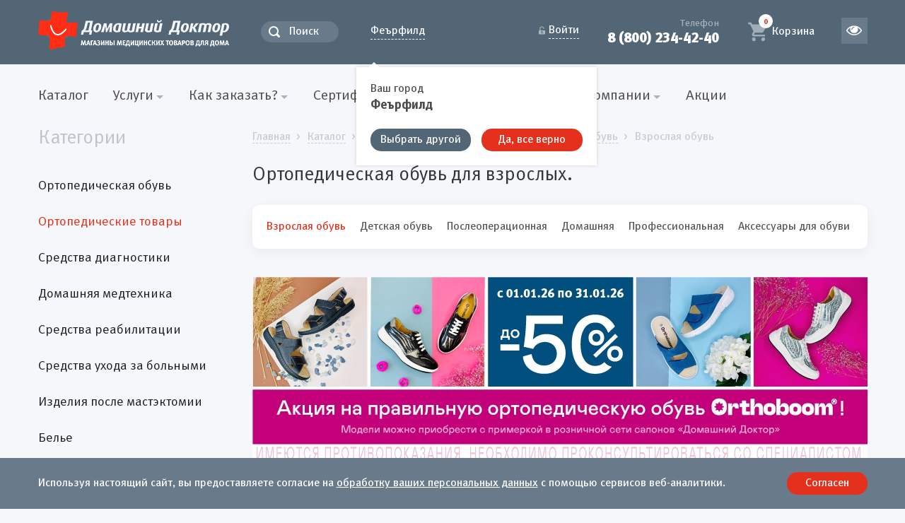

--- FILE ---
content_type: text/html; charset=UTF-8
request_url: https://domdr.ru/catalog/ortopedicheskie_izdeliya/obuv/vzroslaya/
body_size: 26676
content:
<!DOCTYPE html><html lang="ru" class=" "><head><meta charset="UTF-8"><meta http-equiv="X-UA-Compatible" content="IE=Edge"><title> Взрослая - купить недорого / Самара, Тольятти, Ульяновск, Сызрань </title><base href="/"><meta name="description" content='ᐉ Ортопедическая обувь для взрослых. - отличные цены, доставка, консультации специалистов «Домашнего Доктора» по продукции '><meta name="keywords" content=""><meta name="viewport" content="width=device-width, initial-scale=1, maximum-scale=1, user-scalable=no"><meta property="og:type" content="website" /><meta property="og:title" content='Взрослая - Домашний Доктор'><meta property="og:site_name" content="Домашний Доктор"><meta property="og:url" content="https://domdr.ru/catalog/ortopedicheskie_izdeliya/obuv/vzroslaya/"><meta property="og:description" content=""><meta property="og:image" content=""><meta name="yandex-verification" content="31775925a722e70c" /><meta name="yandex-verification" content="7b57d70b25e5a65f"><meta name="yandex-verification" content="1e58a8174ba44268" /><link rel="icon" href="/favicon.ico" type="image/x-icon"><link rel="preload" href="/template/font/MetaBlackCyrLF-Caps.woff2" as="font" type="font/woff2" crossorigin><link rel="preload" href="/template/font/MetaBoldCyrLF-Caps.woff2" as="font" type="font/woff2" crossorigin><link rel="preload" href="/template/font/MetaBookCyrLF-Caps.woff2" as="font" type="font/woff2" crossorigin><link rel="preload" href="/template/font/MetaPro-Black.woff2" as="font" type="font/woff2" crossorigin><link rel="preload" href="/template/font/MetaPro-Bold.woff2" as="font" type="font/woff2" crossorigin><link rel="preload" href="/template/font/MetaPro-Book.woff2" as="font" type="font/woff2" crossorigin><link rel="preload" href="/template/font/MetaPro-Normal.woff2" as="font" type="font/woff2" crossorigin><link rel="preload" href="/template/font/MetaPro-NormalItalic.woff2" as="font" type="font/woff2" crossorigin><link rel="preload" href="/template/font/RubArial-Regular.woff2" as="font" type="font/woff2" crossorigin><link rel="preconnect" href="//api-maps.yandex.ru"><link rel="dns-prefetch" href="//api-maps.yandex.ru"><!-- <script type="text/javascript"> (function(w,d,s,l,i){ w[l]=w[l]||[];w[l].push({ 'gtm.start': new Date().getTime(),event:'gtm.js'});var f=d.getElementsByTagName(s)[0], j=d.createElement(s),dl=l!='dataLayer'?'&l='+l:'';j.async=true;j.src= 'https://www.googletagmanager.com/gtm.js?id='+i+dl;f.parentNode.insertBefore(j,f); })(window,document,'script','dataLayer','GTM-MDJTWLN'); </script> --><script type="text/javascript">!function() { var t=document.createElement("script");t.type="text/javascript",t.async=!0,t.src="https://vk.com/js/api/openapi.js?160",t.onload=function() { VK.Retargeting.Init("VK-RTRG-329456-i39zo"),VK.Retargeting.Hit() } ,document.head.appendChild(t) } ();</script><noscript><img src="https://vk.com/rtrg?p=VK-RTRG-329456-i39zo" style="position:fixed; left:-999px;" alt=""/></noscript><!-- Yandex.Metrika counter --><script type="text/javascript"> (function (d, w, c) {  (w[c] = w[c] || []).push(function() {  try {  w.yaCounter42560439 = new Ya.Metrika2( {  id:42560439, clickmap:true, trackLinks:true, accurateTrackBounce:true, webvisor:true, trackHash:true, ecommerce:"dataLayer" } ); } catch(e) { } } ); var n = d.getElementsByTagName("script")[0], s = d.createElement("script"), f = function () { n.parentNode.insertBefore(s, n); }; s.type = "text/javascript"; s.async = true; s.src = "https://mc.yandex.ru/metrika/tag.js"; if (w.opera == "[object Opera]") {  d.addEventListener("DOMContentLoaded", f, false); } else { f(); } } )(document, window, "yandex_metrika_callbacks2"); </script><noscript><div><img src="https://mc.yandex.ru/watch/42560439" style="position:absolute; left:-9999px;" alt="" /></div></noscript><!-- /Yandex.Metrika counter -->
	<script type="text/javascript">
		if (typeof mse2Config == "undefined") {mse2Config = {"cssUrl":"\/assets\/components\/msearch2\/css\/web\/","jsUrl":"\/assets\/components\/msearch2\/js\/web\/","actionUrl":"\/assets\/components\/msearch2\/action.php"};}
		if (typeof mse2FormConfig == "undefined") {mse2FormConfig = {};}
		mse2FormConfig["e8ad4e687c8cabe3ce6d46766d3487e0d1aeecfb"] = {"autocomplete":"false","queryVar":"query","minQuery":3,"pageId":16};
	</script>
<link rel="stylesheet" href="/assets/components/minifyx/cache/bundle_6703aa16a9.min.css" type="text/css" />
<script type="text/javascript">miniShop2Config = {"cssUrl":"\/assets\/components\/minishop2\/css\/web\/","jsUrl":"\/assets\/components\/minishop2\/js\/web\/","actionUrl":"\/assets\/components\/minishop2\/action.php","ctx":"web","close_all_message":"\u0437\u0430\u043a\u0440\u044b\u0442\u044c \u0432\u0441\u0435","price_format":[2,"."," "],"price_format_no_zeros":true,"weight_format":[3,"."," "],"weight_format_no_zeros":true};</script>
<script type="text/javascript">glConfig={"assetsUrl":"\/assets\/components\/gl\/","actionUrl":"\/assets\/components\/gl\/action.php","modalShow":true,"locationClass":"glCity"}</script>
<script type="text/javascript">OfficeConfig={"cssUrl":"\/assets\/components\/office\/css\/","jsUrl":"\/assets\/components\/office\/js\/","actionUrl":"\/assets\/components\/office\/action.php","close_all_message":"\u0437\u0430\u043a\u0440\u044b\u0442\u044c \u0432\u0441\u0435","pageId":2380,"csrf":"bba8aaa7b442b4de73782a3357309526"};</script>
<link rel="canonical" href="https://domdr.ru/catalog/ortopedicheskie_izdeliya/obuv/vzroslaya/"/>
<link rel="next" href="https://domdr.ru/catalog/ortopedicheskie_izdeliya/obuv/vzroslaya/?page=2"/>

<script type="text/javascript">mse2Config = {"cssUrl":"\/assets\/components\/msearch2\/css\/web\/","jsUrl":"\/assets\/components\/msearch2\/js\/web\/","actionUrl":"\/assets\/components\/msearch2\/action.php","queryVar":"query","idVar":"id","filter_delimeter":"|","method_delimeter":":","values_delimeter":",","start_sort":"","start_limit":32,"start_page":1,"start_tpl":"","sort":"","limit":"","page":"","pageVar":"page","tpl":"","parentsVar":"parents","key":"26a0289a4945a1dac5969b0359202feae97bcded","pageId":2380,"query":"","parents":"","aliases":{"brand":"ms|vendor","color":"msoption|color","size":"msoption|size","vozrast":"msoption|vozrast","stepen_fiksaczii":"msoption|stepen_fiksaczii","storona":"msoption|storona","tip":"msoption|tip","dlina_nog":"msoption|dlina_nog","pol":"msoption|pol","stepen_kompressii":"msoption|stepen_kompressii","torgovaya_marka":"msoption|torgovaya_marka","naznachenie":"msoption|naznachenie","tip_datchika":"msoption|tip_datchika","diametr_stomyi":"msoption|diametr_stomyi","vid_stomyi":"msoption|vid_stomyi","osobennosti_stomyi":"msoption|osobennosti_stomyi","vid_meshka":"msoption|vid_meshka","tip_meshka":"msoption|tip_meshka","vid":"msoption|vid","material":"msoption|material","rost":"msoption|rost","pitanie":"msoption|pitanie","ispolnenie":"msoption|ispolnenie","ves_izdeliya_kg":"msoption|ves_izdeliya_kg","nalichie_ups":"msoption|nalichie_ups","vyisota":"msoption|vyisota","gruzopodemnost_kg":"msoption|gruzopodemnost_kg","kolichestvo_opor":"msoption|kolichestvo_opor","tip_privoda":"msoption|tip_privoda","napolnitel":"msoption|napolnitel","osobennosti":"msoption|osobennosti","zhestkost":"msoption|zhestkost","sezon":"msoption|sezon","polnota":"msoption|polnota","mesto_nalozheniya_manzhetyi":"msoption|mesto_nalozheniya_manzhetyi","okruzhnost_manzhetyi":"msoption|okruzhnost_manzhetyi","razmer_chfr":"msoption|razmer_chfr","srok_implantaczii":"msoption|srok_implantaczii","dlina":"msoption|dlina","vpityivaemost":"msoption|vpityivaemost","shirina_sidenya_sm":"msoption|shirina_sidenya_sm","tip_kolesa":"msoption|tip_kolesa","tip_tolkatelya":"msoption|tip_tolkatelya","nalichie_provodnika":"msoption|nalichie_provodnika","vyisota_mm":"msoption|vyisota_mm","naruzhnyij_diametr_mm":"msoption|naruzhnyij_diametr_mm","diametr_vnutrennego_otverstiya_mm":"msoption|diametr_vnutrennego_otverstiya_mm","obem_ballona":"msoption|obem_ballona","kategoriya":"msoption|kategoriya","seriya":"msoption|seriya","srok_sertifikata":"msoption|srok_sertifikata","kollekcziya":"msoption|kollekcziya"},"options":[],"mode":"","moreText":"\u0417\u0430\u0433\u0440\u0443\u0437\u0438\u0442\u044c \u0435\u0449\u0435"};</script>
</head><body class="page-index" id="body"><!-- <noscript><iframe src="https://www.googletagmanager.com/ns.html?id=GTM-MDJTWLN" height="0" width="0" style="display:none;visibility:hidden"></iframe></noscript> --><div class="wrapper"><div class="poorvision"><div class="row inner"><div class="col-left row poorvision-sizes"><div class="col-left poorvision-size-s "><span>А</span></div><div class="col-left poorvision-size-m "><span>А</span></div><div class="col-left poorvision-size-l "><span>А</span></div></div><div class="col-left row poorvision-colors"><div class="col-left poorvision-color-cl "><span>Цветной</span></div><div class="col-left poorvision-color-wb "><span>Бело-черный</span></div><div class="col-left poorvision-color-bw "><span>Черно-белый</span></div></div><div class="col-right poorvision-toggle"><div class="poorvision-off poor-vision"><img src="/template/svg/eye.svg" alt="Обычная версия"><span>Обычная версия</span></div></div></div></div><!--poorvision--><header class="header"><div class="row inner"><div class="col-left header-logotype"><a class="logotype" href="/">Домашний Доктор</a></div><div class="col-left header-search"><div class="search"><form data-key="e8ad4e687c8cabe3ce6d46766d3487e0d1aeecfb" action="/search/" method="get" class="msearch2"><input class="search-field" type="text" name="query" value="" placeholder="Поиск"><button class="search-button" type="submit" value=""></button></form></div></div><div class="col-left header-city"><span class="link link-dashed link-arrow-down js-city-open js-city-value" style="white-space:nowrap;"><span class="gl-current-select">Феърфилд</span></span>  <div class="city-select gl-modal"><div class="inner"><div class="city-select-title">Ваш город</div><div class="city-select-region">Феърфилд</div><!--noindex--><div class="row city-select-row"><div class="col-left"><span class="js-city-select button button-primary btn-change">Выбрать другой</span></div><div class="col-left"><span class="js-city-close button button-danger btn-yes">Да, все верно</span></div></div><!--/noindex--><ul class="gl-default-list" style="display:none;">   <li><span class="gl-list-location" data-id="" data-class="glCity"></span></li></ul><div class="gl-change-input-block" style="display:none;"><select name="location" value="" style="width: 100%" class="select2 " multiple></select><span class="gl-select2-container"></span></div><div class="city-select-list gl-change-list"><div class="city-select-main"><div class="city-select-subtitle"><strong>Города присутствия магазинов &laquo;Домашний доктор&raquo;:</strong></div><ul class="list list-flex">    <li class="list-item "><span class="list-link link-dashed gl-list-location" data-id="499099" data-class="glCity">Самара</span></li>  <li class="list-item "><span class="list-link link-dashed gl-list-location" data-id="482283" data-class="glCity">Тольятти</span></li>  <li class="list-item "><span class="list-link link-dashed gl-list-location" data-id="518659" data-class="glCity">Новокуйбышевск</span></li>  <li class="list-item "><span class="list-link link-dashed gl-list-location" data-id="484972" data-class="glCity">Сызрань</span></li>  <li class="list-item "><span class="list-link link-dashed gl-list-location" data-id="479123" data-class="glCity">Ульяновск</span></li>  <li class="list-item "><span class="list-link link-dashed gl-list-location" data-id="566199" data-class="glCity">Димитровград</span></li>  </ul></div><div class="city-select-other"><div class="city-select-subtitle"><strong>Выберите город:</strong></div><input type="text" id="city_search" class="city-select-search" placeholder="Введите свой город"><div class="city-select-search-list" id="city_search_results" style="display: block;"><div id="city_search_results_list"></div><div id="city_search_results_message" class="no-result-message">Городов не найдено!</div></div></div></div><a class="js-city-close city-select-close btn-yes" href="#">x</a></div></div><!-- city-select--><script> var CITY = 'Феърфилд'; var ACTIVE_CITY = 'Самара'; </script></div><!--ms2_total_cost --><div class="col-right header-cart " data-minicart><a class="cart " href="/cart/" id="msMiniCart"><span class="num"><strong class="ms2_total_count">0</strong></span><div class="label"><span class="cart-label-empty">Корзина</span><div class="cart-label-full"><span class="num" data-minicart-total>0</span>&nbsp;<span class="rub">руб.</span></span></div></div></a><div class="header-cart-dropdown"><div class="header-cart-list"><ul class="list" data-minicart-items></ul><div class="header-cart-total"><div class="header-cart-cost"><div><strong>Итого</strong></div><div><span class="num"><strong data-minicart-total>0</strong></span>&nbsp;<span class="rub">руб.</span></div></div><div class="text-center"><a class="button button-danger button-big" href="/cart/">Перейти в корзину</a></div></div></div></div></div><div class="col-right header-nav"><button class="navigation-primary-toggle"></button></div><div class="col-right header-contacts"><div class="phone"><div class="phone-label">Телефон</div><a class="phone-number" href="tel:88002344240">8 (800) 234-42-40</a></div></div><div class="col-right header-user"><a class="link link-dashed link-locked js-auth-open" href="#"><span>Войти</span></a><div class="auth-select"><div class="auth-select-body"><!-- cabinet-login --> &nbsp; </div><a class="js-auth-close auth-select-close" href="#">x</a></div></div><div class="header-cecutient"><a class="cecutient poor-vision" href="#" title="Версия для слабовидящих"><img src="/template/svg/eye.svg" alt=""></a></div></div></header><!-- header--><nav class="navigation"><div class="inner"><button class="button button-primary navigation-categories-toggle"><span>Каталог</span></button><ul class="list list-float navigation-primary"><li class="list-item"><a href="/catalog/" class="list-link">Каталог</a></li><li class="list-item -has-sub first"><span class="list-link" >Услуги</span><div class="list-sub"><ul class="list sub"><li class="list-item first"><a class="list-link" href="/services/izgotovlenie_individualnyix_stelek/" ><noindex>Изготовление индивидуальных стелек</noindex></a></li><li class="list-item "><a class="list-link" href="/services/remont_texniki/" >Ремонт техники</a></li><li class="list-item "><a class="list-link" href="/services/prokat/" >Прокат</a></li><li class="list-item last"><a class="list-link" href="/services/priem_reabilitaczionnoj_texniki_na_komissiyu/" ><noindex>Прием реабилитационной техники на комиссию</noindex></a></li></ul></div></li><li class="list-item -has-sub "><span class="list-link" >Как заказать?</span><div class="list-sub"><ul class="list sub"><li class="list-item first"><a class="list-link" href="/service/kak_zakazat/" >Заказ товара</a></li><li class="list-item "><a class="list-link" href="/service/oplata/" >Оплата</a></li><li class="list-item "><a class="list-link" href="/service/dostavka_tovara/" >Доставка товара</a></li><li class="list-item "><a class="list-link" href="/service/politika_konfidenczialnosti/" ><noindex>Политика конфиденциальности</noindex></a></li><li class="list-item last"><a class="list-link" href="/service/obmen_i_vozvrat_tovara/" >Обмен и возврат товара</a></li></ul></div></li><li class="list-item -has-sub "><a class="list-link" href="/sertifikat_fss/" >Сертификат СФР</a><div class="list-sub"><ul class="list sub"><li class="list-item first"><a class="list-link" href="/sertifikat_fss/kak_oplatit_pokupku_elektronnyim_sertifikatom/" >Как оплатить покупку Электронным сертификатом</a></li></ul></div></li><li class="list-item -has-sub "><span class="list-link" >Информация</span><div class="list-sub"><ul class="list sub"><li class="list-item first"><a class="list-link" href="/information/novosti/" >Новости</a></li><li class="list-item "><a class="list-link" href="/information/obzoryi_tovarov/" >Обзоры товаров</a></li><li class="list-item "><a class="list-link" href="/information/video/" >Видео</a></li><li class="list-item last"><a class="list-link" href="/information/poleznye_sovety/" >Полезные советы</a></li></ul></div></li><li class="list-item -has-sub "><span class="list-link" >О компании</span><div class="list-sub"><ul class="list sub"><li class="list-item first"><a class="list-link" href="/okompanii/o_kompanii/" >О компании</a></li><li class="list-item "><a class="list-link" href="/okompanii/nashivakansii/" >Наши вакансии</a></li><li class="list-item "><a class="list-link" href="/okompanii/partneryi/" >Партнеры</a></li><li class="list-item last"><a class="list-link" href="/okompanii/shops/" >Магазины</a></li></ul></div></li><li class="list-item last"><a class="list-link" href="/akczii/" >Акции</a></li></ul></div></nav><!-- navigation--><main class="main"><div class="inner"><div class="row container"><aside class="col-left aside"><div class="h1 aside-title">Категории</div><div class="aside-fixed js-fixed-aside"><button class="navigation-categories-close">&times;</button><div class="search"><div class="search"><form data-key="e8ad4e687c8cabe3ce6d46766d3487e0d1aeecfb" action="/search/" method="get" class="msearch2"><input class="search-field" type="text" name="query" value="" placeholder="Поиск"><button class="search-button" type="submit" value=""></button></form></div></div><!--noindex--><ul class="list navigation-categories"><li class="list-item first"><a class="list-link" href="/catalog/ortopedicheskie_izdeliya/obuv/" >Ортопедическая обувь</a><div class="list-dropdown"><div class="scroll"><div class="row list-row"><div class="col-left list-row-item"><ul class="list sub"><li class="list-item first"><a class="list-link" href="/catalog/ortopedicheskie_izdeliya/obuv/vzroslaya/" ><span class="list-title">Взрослая обувь</span>&nbsp;<span class="list-count num databefore"></span></a></li><li class="list-item "><a class="list-link" href="/catalog/ortopedicheskie_izdeliya/obuv/detskaya/" ><span class="list-title">Детская обувь</span>&nbsp;<span class="list-count num databefore"></span></a></li><li class="list-item "><a class="list-link" href="/catalog/ortopedicheskie_izdeliya/obuv/posleoperaczionnaya/" ><span class="list-title">Послеоперационная</span>&nbsp;<span class="list-count num databefore"></span></a></li><li class="list-item "><a class="list-link" href="/catalog/ortopedicheskie_izdeliya/obuv/domashnyaya/" ><span class="list-title">Домашняя</span>&nbsp;<span class="list-count num databefore"></span></a></li></ul></div><div class="col-left list-row-item"><ul class="list sub"><li class="list-item "><a class="list-link" href="/catalog/ortopedicheskie_izdeliya/obuv/professionalnaya/" ><span class="list-title">Профессиональная</span>&nbsp;<span class="list-count num databefore"></span></a></li><li class="list-item last"><a class="list-link" href="/catalog/ortopedicheskie_izdeliya/obuv/aksessuaryi_dlya_obuvi/" ><span class="list-title">Аксессуары для обуви</span>&nbsp;<span class="list-count num databefore"></span></a></li></ul></div></div></div></div></li><li class="list-item -active"><a class="list-link" href="/catalog/ortopedicheskie_izdeliya/" >Ортопедические товары</a><div class="list-dropdown"><div class="scroll"><div class="row list-row"><div class="col-left list-row-item"><ul class="list sub"><li class="list-item first"><a class="list-link" href="/catalog/ortopedicheskie_izdeliya/antivarikoznyij_trikotazh/" ><span class="list-title">Антиварикозный трикотаж</span>&nbsp;<span class="list-count num databefore"></span></a><ul class="list suber"><li class="list-item first"><a class="list-link" href="/catalog/ortopedicheskie_izdeliya/antivarikoznyij_trikotazh/chulki/" ><span class="list-title">Чулки</span>&nbsp;<span class="list-count num databefore"></span></a></li><li class="list-item "><a class="list-link" href="/catalog/ortopedicheskie_izdeliya/antivarikoznyij_trikotazh/golfyi/" ><span class="list-title">Гольфы</span>&nbsp;<span class="list-count num databefore"></span></a></li><li class="list-item "><a class="list-link" href="/catalog/ortopedicheskie_izdeliya/antivarikoznyij_trikotazh/kolgotyi/" ><span class="list-title">Колготы</span>&nbsp;<span class="list-count num databefore"></span></a></li><li class="list-item "><a class="list-link" href="/catalog/ortopedicheskie_izdeliya/antivarikoznyij_trikotazh/kolgotyi_dlya_beremennyix/" ><span class="list-title">Колготы для беременных</span>&nbsp;<span class="list-count num databefore"></span></a></li><li class="list-item last"><a class="list-link" href="/catalog/ortopedicheskie_izdeliya/antivarikoznyij_trikotazh/ustrojstvo_dlya_odevaniya_kompresionnogo_trikotazha/" ><span class="list-title">Устройство для одевания компрессионного трикотажа</span>&nbsp;<span class="list-count num databefore"></span></a></li></ul></li><li class="list-item "><a class="list-link" href="/catalog/ortopedicheskie_izdeliya/trikotazh_kompressionnyij/" ><span class="list-title">Трикотаж компрессионный</span>&nbsp;<span class="list-count num databefore"></span></a><ul class="list suber"><li class="list-item first"><a class="list-link" href="/catalog/ortopedicheskie_izdeliya/trikotazh_kompressionnyij/gospitalnyij/" ><span class="list-title">Госпитальный</span>&nbsp;<span class="list-count num databefore"></span></a></li><li class="list-item "><a class="list-link" href="/catalog/ortopedicheskie_izdeliya/trikotazh_kompressionnyij/kompressionnyie_bandazhi_i_byustgalteryi/" ><span class="list-title">Компрессионные бандажи и бюстгальтеры</span>&nbsp;<span class="list-count num databefore"></span></a></li><li class="list-item last"><a class="list-link" href="/catalog/ortopedicheskie_izdeliya/trikotazh_kompressionnyij/kompressionnyie_rukava_i_perchatki/" ><span class="list-title">Компрессионные рукава и перчатки</span>&nbsp;<span class="list-count num databefore"></span></a></li></ul></li><li class="list-item -active"><a class="list-link" href="/catalog/ortopedicheskie_izdeliya/obuv/" ><span class="list-title">Ортопедическая обувь</span>&nbsp;<span class="list-count num databefore"></span></a><ul class="list suber"><li class="list-item first -active"><a class="list-link" href="/catalog/ortopedicheskie_izdeliya/obuv/vzroslaya/" ><span class="list-title">Взрослая обувь</span>&nbsp;<span class="list-count num databefore"></span></a></li><li class="list-item "><a class="list-link" href="/catalog/ortopedicheskie_izdeliya/obuv/detskaya/" ><span class="list-title">Детская обувь</span>&nbsp;<span class="list-count num databefore"></span></a></li><li class="list-item "><a class="list-link" href="/catalog/ortopedicheskie_izdeliya/obuv/posleoperaczionnaya/" ><span class="list-title">Послеоперационная </span>&nbsp;<span class="list-count num databefore"></span></a></li><li class="list-item "><a class="list-link" href="/catalog/ortopedicheskie_izdeliya/obuv/domashnyaya/" ><span class="list-title">Домашняя </span>&nbsp;<span class="list-count num databefore"></span></a></li><li class="list-item "><a class="list-link" href="/catalog/ortopedicheskie_izdeliya/obuv/professionalnaya/" ><span class="list-title">Профессиональная</span>&nbsp;<span class="list-count num databefore"></span></a></li><li class="list-item last"><a class="list-link" href="/catalog/ortopedicheskie_izdeliya/obuv/aksessuaryi_dlya_obuvi/" ><span class="list-title">Аксессуары для обуви</span>&nbsp;<span class="list-count num databefore"></span></a></li></ul></li><li class="list-item "><a class="list-link" href="/catalog/ortopedicheskie_izdeliya/stelki/" ><span class="list-title">Стельки и корректоры стопы</span>&nbsp;<span class="list-count num databefore"></span></a><ul class="list suber"><li class="list-item first"><a class="list-link" href="/catalog/ortopedicheskie_izdeliya/stelki/stelki_ortopedicheskie/" ><span class="list-title">Стельки ортопедические</span>&nbsp;<span class="list-count num databefore"></span></a></li><li class="list-item "><a class="list-link" href="/catalog/ortopedicheskie_izdeliya/stelki/polustelki/" ><span class="list-title">Полустельки ортопедические</span>&nbsp;<span class="list-count num databefore"></span></a></li><li class="list-item "><a class="list-link" href="/catalog/ortopedicheskie_izdeliya/stelki/korrektoryi_stopyi/" ><span class="list-title">Корректоры стопы</span>&nbsp;<span class="list-count num databefore"></span></a></li><li class="list-item "><a class="list-link" href="/catalog/ortopedicheskie_izdeliya/stelki/vkladnyie_prisposobleniya/" ><span class="list-title">Вкладные приспособления</span>&nbsp;<span class="list-count num databefore"></span></a></li><li class="list-item "><a class="list-link" href="/catalog/ortopedicheskie_izdeliya/stelki/bintyi_i_immobilizacziya/" ><span class="list-title">Бинты и иммобилизация</span>&nbsp;<span class="list-count num databefore"></span></a></li><li class="list-item "><a class="list-link" href="/catalog/ortopedicheskie_izdeliya/stelki/ortopedicheskie_podushki_i_matrasyi/" ><span class="list-title">Ортопедические подушки и матрасы</span>&nbsp;<span class="list-count num databefore"></span></a></li><li class="list-item last"><a class="list-link" href="/catalog/ortopedicheskie_izdeliya/stelki/trikotazh_kompressionnyij/" ><span class="list-title">Трикотаж компрессионный</span>&nbsp;<span class="list-count num databefore"></span></a></li></ul></li></ul></div><div class="col-left list-row-item"><ul class="list sub"><li class="list-item "><a class="list-link" href="/catalog/ortopedicheskie_izdeliya/korseti/" ><span class="list-title">Корсеты и корректоры осанки</span>&nbsp;<span class="list-count num databefore"></span></a><ul class="list suber"><li class="list-item first"><a class="list-link" href="/catalog/ortopedicheskie_izdeliya/korseti/korrektoryi_osanki/" ><span class="list-title">Корректоры осанки</span>&nbsp;<span class="list-count num databefore"></span></a></li><li class="list-item "><a class="list-link" href="/catalog/ortopedicheskie_izdeliya/korseti/grudo_poyasnichno_krestczovyie/" ><span class="list-title">Грудо-пояснично-крестцовые корсеты</span>&nbsp;<span class="list-count num databefore"></span></a></li><li class="list-item "><a class="list-link" href="/catalog/ortopedicheskie_izdeliya/korseti/grudopoyasnichnyie/" ><span class="list-title">Грудопоясничные корсеты</span>&nbsp;<span class="list-count num databefore"></span></a></li><li class="list-item "><a class="list-link" href="/catalog/ortopedicheskie_izdeliya/korseti/poyasnichno_krestczovyie/" ><span class="list-title">Пояснично-крестцовые корсеты</span>&nbsp;<span class="list-count num databefore"></span></a></li><li class="list-item last"><a class="list-link" href="/catalog/ortopedicheskie_izdeliya/korseti/poyasnichnyie/" ><span class="list-title">Поясничные корсеты</span>&nbsp;<span class="list-count num databefore"></span></a></li></ul></li><li class="list-item "><a class="list-link" href="/catalog/ortopedicheskie_izdeliya/shejnyie_bandazhi_i_ortezyi/" ><span class="list-title">Шейные бандажи и ортезы</span>&nbsp;<span class="list-count num databefore"></span></a><ul class="list suber"><li class="list-item first"><a class="list-link" href="/catalog/ortopedicheskie_izdeliya/shejnyie_bandazhi_i_ortezyi/vorotniki_shancza/" ><span class="list-title">Воротники Шанца</span>&nbsp;<span class="list-count num databefore"></span></a></li><li class="list-item last"><a class="list-link" href="/catalog/ortopedicheskie_izdeliya/shejnyie_bandazhi_i_ortezyi/ortezyi_filadelfiya/" ><span class="list-title">Ортезы Филадельфия</span>&nbsp;<span class="list-count num databefore"></span></a></li></ul></li><li class="list-item "><a class="list-link" href="/catalog/ortopedicheskie_izdeliya/mediczinskie_bandazhi/" ><span class="list-title">Медицинские бандажи</span>&nbsp;<span class="list-count num databefore"></span></a><ul class="list suber"><li class="list-item first"><a class="list-link" href="/catalog/ortopedicheskie_izdeliya/mediczinskie_bandazhi/gryizhevyie/" ><span class="list-title">Грыжевые бандажи</span>&nbsp;<span class="list-count num databefore"></span></a></li><li class="list-item "><a class="list-link" href="/catalog/ortopedicheskie_izdeliya/mediczinskie_bandazhi/dlya_beremennyh/" ><span class="list-title">Бандажи для беременных</span>&nbsp;<span class="list-count num databefore"></span></a></li><li class="list-item "><a class="list-link" href="/catalog/ortopedicheskie_izdeliya/mediczinskie_bandazhi/posleoperaczionnyie/" ><span class="list-title">Послеоперационные бандажи</span>&nbsp;<span class="list-count num databefore"></span></a></li><li class="list-item last"><a class="list-link" href="/catalog/ortopedicheskie_izdeliya/mediczinskie_bandazhi/pri_opushhenii_vnutrennix_organov/" ><span class="list-title">При опущении внутренних органов</span>&nbsp;<span class="list-count num databefore"></span></a></li></ul></li><li class="list-item "><a class="list-link" href="/catalog/ortopedicheskie_izdeliya/postel/" ><span class="list-title">Ортопедические подушки и матрасы</span>&nbsp;<span class="list-count num databefore"></span></a><ul class="list suber"><li class="list-item first"><a class="list-link" href="/catalog/ortopedicheskie_izdeliya/postel/podushki_pod_golovu/" ><span class="list-title">Подушки под голову</span>&nbsp;<span class="list-count num databefore"></span></a></li><li class="list-item "><a class="list-link" href="/catalog/ortopedicheskie_izdeliya/postel/podushki_dlya_beremennih/" ><span class="list-title">Подушки для беременных и кормящих мам</span>&nbsp;<span class="list-count num databefore"></span></a></li><li class="list-item "><a class="list-link" href="/catalog/ortopedicheskie_izdeliya/postel/podushki_na_sidenie/" ><span class="list-title">Подушки на сидение</span>&nbsp;<span class="list-count num databefore"></span></a></li><li class="list-item "><a class="list-link" href="/catalog/ortopedicheskie_izdeliya/postel/matrasyi/" ><span class="list-title">Матрасы ортопедические</span>&nbsp;<span class="list-count num databefore"></span></a></li><li class="list-item "><a class="list-link" href="/catalog/ortopedicheskie_izdeliya/postel/podushki_pod_nogi/" ><span class="list-title">Подушки под ноги</span>&nbsp;<span class="list-count num databefore"></span></a></li><li class="list-item last"><a class="list-link" href="/catalog/ortopedicheskie_izdeliya/postel/podushki_pod_spinu/" ><span class="list-title">Подушки под спину</span>&nbsp;<span class="list-count num databefore"></span></a></li></ul></li></ul></div><div class="col-left list-row-item"><ul class="list sub"><li class="list-item "><a class="list-link" href="/catalog/ortopedicheskie_izdeliya/fiksatoryi_na_sustavyi/" ><span class="list-title">Фиксаторы на суставы</span>&nbsp;<span class="list-count num databefore"></span></a><ul class="list suber"><li class="list-item first"><a class="list-link" href="/catalog/ortopedicheskie_izdeliya/fiksatoryi_na_sustavyi/golenostopnyij/" ><span class="list-title">Голеностопный</span>&nbsp;<span class="list-count num databefore"></span></a></li><li class="list-item "><a class="list-link" href="/catalog/ortopedicheskie_izdeliya/fiksatoryi_na_sustavyi/kolennyij/" ><span class="list-title">Коленный</span>&nbsp;<span class="list-count num databefore"></span></a></li><li class="list-item "><a class="list-link" href="/catalog/ortopedicheskie_izdeliya/fiksatoryi_na_sustavyi/loktevoj/" ><span class="list-title">Локтевой</span>&nbsp;<span class="list-count num databefore"></span></a></li><li class="list-item "><a class="list-link" href="/catalog/ortopedicheskie_izdeliya/fiksatoryi_na_sustavyi/luchezapyastnyij/" ><span class="list-title">Лучезапястный</span>&nbsp;<span class="list-count num databefore"></span></a></li><li class="list-item "><a class="list-link" href="/catalog/ortopedicheskie_izdeliya/fiksatoryi_na_sustavyi/palczyi/" ><span class="list-title">Пальцы</span>&nbsp;<span class="list-count num databefore"></span></a></li><li class="list-item "><a class="list-link" href="/catalog/ortopedicheskie_izdeliya/fiksatoryi_na_sustavyi/plechevoj/" ><span class="list-title">Плечевой</span>&nbsp;<span class="list-count num databefore"></span></a></li><li class="list-item "><a class="list-link" href="/catalog/ortopedicheskie_izdeliya/fiksatoryi_na_sustavyi/tazobedrennyij/" ><span class="list-title">Тазобедренный</span>&nbsp;<span class="list-count num databefore"></span></a></li><li class="list-item last"><a class="list-link" href="/catalog/ortopedicheskie_izdeliya/fiksatoryi_na_sustavyi/domashnyaya/" ><span class="list-title">Домашняя</span>&nbsp;<span class="list-count num databefore"></span></a></li></ul></li><li class="list-item "><a class="list-link" href="/catalog/ortopedicheskie_izdeliya/bintyi_i_immobilizacziya/" ><span class="list-title">Бинты и иммобилизация</span>&nbsp;<span class="list-count num databefore"></span></a><ul class="list suber"><li class="list-item first"><a class="list-link" href="/catalog/ortopedicheskie_izdeliya/bintyi_i_immobilizacziya/immobilizacziya/" ><span class="list-title">Иммобилизация</span>&nbsp;<span class="list-count num databefore"></span></a></li><li class="list-item last"><a class="list-link" href="/catalog/ortopedicheskie_izdeliya/bintyi_i_immobilizacziya/elastichnyie/" ><span class="list-title">Эластичные</span>&nbsp;<span class="list-count num databefore"></span></a></li></ul></li><li class="list-item last"><a class="list-link" href="/catalog/ortopedicheskie_izdeliya/ortopedicheskaya_odezhda/" ><span class="list-title">Ортопедическая одежда</span>&nbsp;<span class="list-count num databefore"></span></a></li></ul></div></div></div></div></li><li class="list-item "><a class="list-link" href="/catalog/diagnostika/" >Средства диагностики</a><div class="list-dropdown"><div class="scroll"><div class="row list-row"><div class="col-left list-row-item"><ul class="list sub"><li class="list-item first"><a class="list-link" href="/catalog/diagnostika/tonometryi/" ><span class="list-title">Тонометры</span>&nbsp;<span class="list-count num databefore"></span></a><ul class="list suber"><li class="list-item first"><a class="list-link" href="/catalog/diagnostika/tonometryi/avtomaticheskie/" ><span class="list-title">Автоматические</span>&nbsp;<span class="list-count num databefore"></span></a></li><li class="list-item "><a class="list-link" href="/catalog/diagnostika/tonometryi/poluavtomaticheskie/" ><span class="list-title">Полуавтоматические</span>&nbsp;<span class="list-count num databefore"></span></a></li><li class="list-item "><a class="list-link" href="/catalog/diagnostika/tonometryi/mexanicheskie/" ><span class="list-title">Механические</span>&nbsp;<span class="list-count num databefore"></span></a></li><li class="list-item "><a class="list-link" href="/catalog/diagnostika/tonometryi/dlya_nezryachix/" ><span class="list-title">Для незрячих</span>&nbsp;<span class="list-count num databefore"></span></a></li><li class="list-item last"><a class="list-link" href="/catalog/diagnostika/tonometryi/dop._prinadlezhnosti/" ><span class="list-title">Доп. принадлежности</span>&nbsp;<span class="list-count num databefore"></span></a></li></ul></li><li class="list-item "><a class="list-link" href="/catalog/diagnostika/alkotesteryi_narko_testyi/" ><span class="list-title">Алкотестеры, нарко-тесты</span>&nbsp;<span class="list-count num databefore"></span></a><ul class="list suber"><li class="list-item first"><a class="list-link" href="/catalog/diagnostika/alkotesteryi_narko_testyi/alkotesteryi/" ><span class="list-title">Алкотестеры</span>&nbsp;<span class="list-count num databefore"></span></a></li><li class="list-item last"><a class="list-link" href="/catalog/diagnostika/alkotesteryi_narko_testyi/aksessuaryi/" ><span class="list-title">Аксессуары</span>&nbsp;<span class="list-count num databefore"></span></a></li></ul></li><li class="list-item "><a class="list-link" href="/catalog/diagnostika/vizualnaya_diagnostika/" ><span class="list-title">Визуальная диагностика</span>&nbsp;<span class="list-count num databefore"></span></a></li><li class="list-item "><a class="list-link" href="/catalog/diagnostika/glyukometryi_analizatoryi_krovi/" ><span class="list-title">Глюкометры, анализаторы крови</span>&nbsp;<span class="list-count num databefore"></span></a><ul class="list suber"><li class="list-item first"><a class="list-link" href="/catalog/diagnostika/glyukometryi_analizatoryi_krovi/rasxodnyie_materialyi/" ><span class="list-title">Расходные материалы</span>&nbsp;<span class="list-count num databefore"></span></a></li><li class="list-item last"><a class="list-link" href="/catalog/diagnostika/glyukometryi_analizatoryi_krovi/glyukometryi_analizatoryi_krovi/" ><span class="list-title">Глюкометры, анализаторы крови2</span>&nbsp;<span class="list-count num databefore"></span></a></li></ul></li></ul></div><div class="col-left list-row-item"><ul class="list sub"><li class="list-item "><a class="list-link" href="/catalog/diagnostika/termometryi/" ><span class="list-title">Термометры</span>&nbsp;<span class="list-count num databefore"></span></a><ul class="list suber"><li class="list-item first"><a class="list-link" href="/catalog/diagnostika/termometryi/infrakrasnyie/" ><span class="list-title">Инфракрасные</span>&nbsp;<span class="list-count num databefore"></span></a></li><li class="list-item last"><a class="list-link" href="/catalog/diagnostika/termometryi/elektronnyie/" ><span class="list-title">Электронные</span>&nbsp;<span class="list-count num databefore"></span></a></li></ul></li><li class="list-item "><a class="list-link" href="/catalog/diagnostika/monitoryi_zaderzhki_dyixaniya/" ><span class="list-title">Мониторы задержки дыхания</span>&nbsp;<span class="list-count num databefore"></span></a></li><li class="list-item "><a class="list-link" href="/catalog/diagnostika/pikfloumetryi/" ><span class="list-title">Пикфлоуметры</span>&nbsp;<span class="list-count num databefore"></span></a></li><li class="list-item last"><a class="list-link" href="/catalog/diagnostika/pulsometryi_shagomeryi/" ><span class="list-title">Пульсометры и шагомеры</span>&nbsp;<span class="list-count num databefore"></span></a></li></ul></div><div class="col-left list-row-item"><ul class="list sub"></ul></div></div></div></div></li><li class="list-item "><a class="list-link" href="/catalog/dlya_doma/" >Домашняя медтехника</a><div class="list-dropdown"><div class="scroll"><div class="row list-row"><div class="col-left list-row-item"><ul class="list sub"><li class="list-item first"><a class="list-link" href="/catalog/dlya_doma/grelki_solevyie_i_elektrogrelki/" ><span class="list-title">Грелки солевые и электрогрелки</span>&nbsp;<span class="list-count num databefore"></span></a><ul class="list suber"><li class="list-item first"><a class="list-link" href="/catalog/dlya_doma/grelki_solevyie_i_elektrogrelki/elektrogrelki/" ><span class="list-title">Электрогрелки</span>&nbsp;<span class="list-count num databefore"></span></a></li><li class="list-item last"><a class="list-link" href="/catalog/dlya_doma/grelki_solevyie_i_elektrogrelki/grelki_solevyie/" ><span class="list-title">Грелки солевые</span>&nbsp;<span class="list-count num databefore"></span></a></li></ul></li><li class="list-item "><a class="list-link" href="/catalog/dlya_doma/ingalyatoryi/" ><span class="list-title">Ингаляторы</span>&nbsp;<span class="list-count num databefore"></span></a><ul class="list suber"><li class="list-item first"><a class="list-link" href="/catalog/dlya_doma/ingalyatoryi/kompressornyie/" ><span class="list-title">Компрессорные ингаляторы</span>&nbsp;<span class="list-count num databefore"></span></a></li><li class="list-item "><a class="list-link" href="/catalog/dlya_doma/ingalyatoryi/parovyie/" ><span class="list-title">Паровые ингаляторы</span>&nbsp;<span class="list-count num databefore"></span></a></li><li class="list-item "><a class="list-link" href="/catalog/dlya_doma/ingalyatoryi/ultrazvukovyie/" ><span class="list-title">Ультразвуковые ингаляторы</span>&nbsp;<span class="list-count num databefore"></span></a></li><li class="list-item last"><a class="list-link" href="/catalog/dlya_doma/ingalyatoryi/dop.prinadlezhnosti/" ><span class="list-title">Доп.принадлежности1</span>&nbsp;<span class="list-count num databefore"></span></a></li></ul></li><li class="list-item "><a class="list-link" href="/catalog/dlya_doma/spejseryi_dyixatelnyie_trenazheryi/" ><span class="list-title">Спейсеры, дыхательные тренажеры</span>&nbsp;<span class="list-count num databefore"></span></a><ul class="list suber"><li class="list-item first"><a class="list-link" href="/catalog/dlya_doma/spejseryi_dyixatelnyie_trenazheryi/dyixatelnyie_trenazheryi/" ><span class="list-title">Дыхательные тренажеры</span>&nbsp;<span class="list-count num databefore"></span></a></li><li class="list-item last"><a class="list-link" href="/catalog/dlya_doma/spejseryi_dyixatelnyie_trenazheryi/spejseryi/" ><span class="list-title">Спейсеры</span>&nbsp;<span class="list-count num databefore"></span></a></li></ul></li><li class="list-item "><a class="list-link" href="/catalog/dlya_doma/kvarcevie_lampy/" ><span class="list-title">Кварцевые лампы, облучатели и рециркуляторы</span>&nbsp;<span class="list-count num databefore"></span></a><ul class="list suber"><li class="list-item first"><a class="list-link" href="/catalog/dlya_doma/kvarcevie_lampy/kvarczevyie_lampyi/" ><span class="list-title">Кварцевые лампы</span>&nbsp;<span class="list-count num databefore"></span></a></li><li class="list-item "><a class="list-link" href="/catalog/dlya_doma/kvarcevie_lampy/obluchateli_otkryitogo_tipa/" ><span class="list-title">Облучатели открытого типа</span>&nbsp;<span class="list-count num databefore"></span></a></li><li class="list-item "><a class="list-link" href="/catalog/dlya_doma/kvarcevie_lampy/obluchateli_reczirkulyatoryi_zakryitogo_tipa/" ><span class="list-title">Облучатели-рециркуляторы закрытого типа</span>&nbsp;<span class="list-count num databefore"></span></a></li><li class="list-item last"><a class="list-link" href="/catalog/dlya_doma/kvarcevie_lampy/komplektuyushhie/" ><span class="list-title">Комплектующие</span>&nbsp;<span class="list-count num databefore"></span></a></li></ul></li></ul></div><div class="col-left list-row-item"><ul class="list sub"><li class="list-item "><a class="list-link" href="/catalog/dlya_doma/kislorodnye_kontsentratory/" ><span class="list-title">Кислородные концентраторы, коктейлеры</span>&nbsp;<span class="list-count num databefore"></span></a><ul class="list suber"><li class="list-item first"><a class="list-link" href="/catalog/dlya_doma/kislorodnye_kontsentratory/kislorodnyie_konczentratoryi/" ><span class="list-title">Кислородные концентраторы</span>&nbsp;<span class="list-count num databefore"></span></a></li><li class="list-item last"><a class="list-link" href="/catalog/dlya_doma/kislorodnye_kontsentratory/koktejleryi/" ><span class="list-title">Коктейлеры</span>&nbsp;<span class="list-count num databefore"></span></a></li></ul></li><li class="list-item "><a class="list-link" href="/catalog/dlya_doma/otsasyivateli_mediczinskie_i_aspiratoryi/" ><span class="list-title">Отсасыватели медицинские и аспираторы</span>&nbsp;<span class="list-count num databefore"></span></a></li><li class="list-item "><a class="list-link" href="/catalog/dlya_doma/priboryi_magnitoterapii/" ><span class="list-title">Приборы магнитотерапии</span>&nbsp;<span class="list-count num databefore"></span></a></li><li class="list-item "><a class="list-link" href="/catalog/dlya_doma/priboryi_teploterapii/" ><span class="list-title">Приборы теплотерапии</span>&nbsp;<span class="list-count num databefore"></span></a></li></ul></div><div class="col-left list-row-item"><ul class="list sub"><li class="list-item "><a class="list-link" href="/catalog/dlya_doma/priboryi_fototerapii/" ><span class="list-title">Приборы фототерапии</span>&nbsp;<span class="list-count num databefore"></span></a></li><li class="list-item last"><a class="list-link" href="/catalog/dlya_doma/priboryi_elektroterapii/" ><span class="list-title">Приборы электротерапии</span>&nbsp;<span class="list-count num databefore"></span></a></li></ul></div></div></div></div></li><li class="list-item "><a class="list-link" href="/catalog/sredstva_reabilitaczii/" >Средства реабилитации</a><div class="list-dropdown"><div class="scroll"><div class="row list-row"><div class="col-left list-row-item"><ul class="list sub"><li class="list-item first"><a class="list-link" href="/catalog/sredstva_reabilitaczii/trosti_kostyili/" ><span class="list-title">Трости, костыли</span>&nbsp;<span class="list-count num databefore"></span></a><ul class="list suber"><li class="list-item first"><a class="list-link" href="/catalog/sredstva_reabilitaczii/trosti_kostyili/trosti/" ><span class="list-title">Трости</span>&nbsp;<span class="list-count num databefore"></span></a></li><li class="list-item "><a class="list-link" href="/catalog/sredstva_reabilitaczii/trosti_kostyili/kostyili/" ><span class="list-title">Костыли</span>&nbsp;<span class="list-count num databefore"></span></a></li><li class="list-item last"><a class="list-link" href="/catalog/sredstva_reabilitaczii/trosti_kostyili/aksessuaryi/" ><span class="list-title">Аксессуары2</span>&nbsp;<span class="list-count num databefore"></span></a></li></ul></li><li class="list-item "><a class="list-link" href="/catalog/sredstva_reabilitaczii/hodunki/" ><span class="list-title">Ходунки</span>&nbsp;<span class="list-count num databefore"></span></a><ul class="list suber"><li class="list-item first"><a class="list-link" href="/catalog/sredstva_reabilitaczii/hodunki/dlya_vzroslih/" ><span class="list-title">Ходунки для взрослых</span>&nbsp;<span class="list-count num databefore"></span></a></li><li class="list-item last"><a class="list-link" href="/catalog/sredstva_reabilitaczii/hodunki/dlya_detey/" ><span class="list-title">Ходунки для детей</span>&nbsp;<span class="list-count num databefore"></span></a></li></ul></li><li class="list-item "><a class="list-link" href="/catalog/sredstva_reabilitaczii/invalidnye_kolyaski/" ><span class="list-title">Инвалидные коляски и каталки</span>&nbsp;<span class="list-count num databefore"></span></a><ul class="list suber"><li class="list-item first"><a class="list-link" href="/catalog/sredstva_reabilitaczii/invalidnye_kolyaski/katalki/" ><span class="list-title">Каталки для инвалидов</span>&nbsp;<span class="list-count num databefore"></span></a></li><li class="list-item "><a class="list-link" href="/catalog/sredstva_reabilitaczii/invalidnye_kolyaski/kolyaski_aktivnyie/" ><span class="list-title">Коляски активные</span>&nbsp;<span class="list-count num databefore"></span></a></li><li class="list-item "><a class="list-link" href="/catalog/sredstva_reabilitaczii/invalidnye_kolyaski/kolyaski_detskie/" ><span class="list-title">Коляски детские</span>&nbsp;<span class="list-count num databefore"></span></a></li><li class="list-item "><a class="list-link" href="/catalog/sredstva_reabilitaczii/invalidnye_kolyaski/kolyaski_dlya_dczp/" ><span class="list-title">Коляски для ДЦП</span>&nbsp;<span class="list-count num databefore"></span></a></li><li class="list-item "><a class="list-link" href="/catalog/sredstva_reabilitaczii/invalidnye_kolyaski/kolyaski_i_katalki_s_sanitarnyim_osnashheniem/" ><span class="list-title">Коляски и каталки с санитарным оснащением</span>&nbsp;<span class="list-count num databefore"></span></a></li><li class="list-item "><a class="list-link" href="/catalog/sredstva_reabilitaczii/invalidnye_kolyaski/kolyaski_komnatnyie/" ><span class="list-title">Коляски комнатные</span>&nbsp;<span class="list-count num databefore"></span></a></li><li class="list-item "><a class="list-link" href="/catalog/sredstva_reabilitaczii/invalidnye_kolyaski/kolyaski_progulochnyie/" ><span class="list-title">Коляски прогулочные</span>&nbsp;<span class="list-count num databefore"></span></a></li><li class="list-item "><a class="list-link" href="/catalog/sredstva_reabilitaczii/invalidnye_kolyaski/kolyaski_s_elektroprivodom/" ><span class="list-title">Коляски с электроприводом</span>&nbsp;<span class="list-count num databefore"></span></a></li><li class="list-item "><a class="list-link" href="/catalog/sredstva_reabilitaczii/invalidnye_kolyaski/zapasnyie_chasti/" ><span class="list-title">Запасные части</span>&nbsp;<span class="list-count num databefore"></span></a></li><li class="list-item last"><a class="list-link" href="/catalog/sredstva_reabilitaczii/invalidnye_kolyaski/dopolnitelnyie_prinadlezhnosti/" ><span class="list-title">Дополнительные принадлежности</span>&nbsp;<span class="list-count num databefore"></span></a></li></ul></li><li class="list-item "><a class="list-link" href="/catalog/sredstva_reabilitaczii/dostupnaya_sreda/" ><span class="list-title">Доступная среда</span>&nbsp;<span class="list-count num databefore"></span></a><ul class="list suber"><li class="list-item first"><a class="list-link" href="/catalog/sredstva_reabilitaczii/dostupnaya_sreda/pandusyi/" ><span class="list-title">Пандусы</span>&nbsp;<span class="list-count num databefore"></span></a></li><li class="list-item last"><a class="list-link" href="/catalog/sredstva_reabilitaczii/dostupnaya_sreda/priboryi_dlya_slabovidyashhix_i_slaboslyishashhix/" ><span class="list-title">Приборы для слабовидящих и слабослышащих</span>&nbsp;<span class="list-count num databefore"></span></a></li></ul></li></ul></div><div class="col-left list-row-item"><ul class="list sub"><li class="list-item "><a class="list-link" href="/catalog/sredstva_reabilitaczii/malie/" ><span class="list-title">Малые средства реабилитации</span>&nbsp;<span class="list-count num databefore"></span></a><ul class="list suber"><li class="list-item first"><a class="list-link" href="/catalog/sredstva_reabilitaczii/malie/ograzhdeniya_dlya_tarelki/" ><span class="list-title">Ограждения для тарелки</span>&nbsp;<span class="list-count num databefore"></span></a></li><li class="list-item "><a class="list-link" href="/catalog/sredstva_reabilitaczii/malie/prisposobleniya_dlya_zastegivaniya_pugovicz_i_molnij/" ><span class="list-title">Приспособления для застегивания пуговиц и молний</span>&nbsp;<span class="list-count num databefore"></span></a></li><li class="list-item "><a class="list-link" href="/catalog/sredstva_reabilitaczii/malie/prisposobleniya_dlya_zaxvata_predmetov/" ><span class="list-title">Приспособления для захвата предметов</span>&nbsp;<span class="list-count num databefore"></span></a></li><li class="list-item "><a class="list-link" href="/catalog/sredstva_reabilitaczii/malie/prisposobleniya_dlya_nadevaniya_odezhdyi/" ><span class="list-title">Приспособления для надевания одежды</span>&nbsp;<span class="list-count num databefore"></span></a></li><li class="list-item "><a class="list-link" href="/catalog/sredstva_reabilitaczii/malie/prisposobleniya_dlya_oblegcheniya_nadevaniya_obuvi/" ><span class="list-title">Приспособления для облегчения надевания обуви</span>&nbsp;<span class="list-count num databefore"></span></a></li><li class="list-item "><a class="list-link" href="/catalog/sredstva_reabilitaczii/malie/prisposobleniya_dlya_oblegcheniya_nadevaniya_chulok/" ><span class="list-title">Приспособления для облегчения надевания чулок</span>&nbsp;<span class="list-count num databefore"></span></a></li><li class="list-item last"><a class="list-link" href="/catalog/sredstva_reabilitaczii/malie/speczializirovannyie_stolovyie_priboryi/" ><span class="list-title">Специализированные столовые приборы</span>&nbsp;<span class="list-count num databefore"></span></a></li></ul></li><li class="list-item "><a class="list-link" href="/catalog/sredstva_reabilitaczii/trenazhery/" ><span class="list-title">Тренажеры реабилитационные</span>&nbsp;<span class="list-count num databefore"></span></a><ul class="list suber"><li class="list-item first"><a class="list-link" href="/catalog/sredstva_reabilitaczii/trenazhery/parapodium_vertikalizatoryi/" ><span class="list-title">Параподиум, вертикализаторы</span>&nbsp;<span class="list-count num databefore"></span></a></li><li class="list-item "><a class="list-link" href="/catalog/sredstva_reabilitaczii/trenazhery/stulya_ortopedicheskie/" ><span class="list-title">Стулья ортопедические</span>&nbsp;<span class="list-count num databefore"></span></a></li><li class="list-item "><a class="list-link" href="/catalog/sredstva_reabilitaczii/trenazhery/pedalnie_dlya_dcp/" ><span class="list-title">Тренажеры педальные, велосипеды для ДЦП</span>&nbsp;<span class="list-count num databefore"></span></a></li><li class="list-item "><a class="list-link" href="/catalog/sredstva_reabilitaczii/trenazhery/dop.opczii_angel_solo/" ><span class="list-title">Доп.опции Ангел-Соло</span>&nbsp;<span class="list-count num databefore"></span></a></li><li class="list-item "><a class="list-link" href="/catalog/sredstva_reabilitaczii/trenazhery/kostyumyi_reabilitaczionnyie/" ><span class="list-title">Костюмы реабилитационные</span>&nbsp;<span class="list-count num databefore"></span></a></li><li class="list-item last"><a class="list-link" href="/catalog/sredstva_reabilitaczii/trenazhery/opory/" ><span class="list-title">Опоры для лежания, сидения, опоры для ползания</span>&nbsp;<span class="list-count num databefore"></span></a></li></ul></li><li class="list-item last"><a class="list-link" href="/catalog/sredstva_reabilitaczii/sredstva_poziczionirovaniya/" ><span class="list-title">Средства позиционирования</span>&nbsp;<span class="list-count num databefore"></span></a></li></ul></div></div></div></div></li><li class="list-item "><a class="list-link" href="/catalog/uhod_za_bolnimi/" >Средства ухода за больными</a><div class="list-dropdown"><div class="scroll"><div class="row list-row"><div class="col-left list-row-item"><ul class="list sub"><li class="list-item first"><a class="list-link" href="/catalog/uhod_za_bolnimi/absorbiruyushhee_bele/" ><span class="list-title">Абсорбирующее белье</span>&nbsp;<span class="list-count num databefore"></span></a><ul class="list suber"><li class="list-item first"><a class="list-link" href="/catalog/uhod_za_bolnimi/absorbiruyushhee_bele/podguzniki_dlya_vzroslyix/" ><span class="list-title">Подгузники для взрослых</span>&nbsp;<span class="list-count num databefore"></span></a></li><li class="list-item "><a class="list-link" href="/catalog/uhod_za_bolnimi/absorbiruyushhee_bele/podguzniki_dlya_detej/" ><span class="list-title">Подгузники для детей</span>&nbsp;<span class="list-count num databefore"></span></a></li><li class="list-item "><a class="list-link" href="/catalog/uhod_za_bolnimi/absorbiruyushhee_bele/prostyini_i_pelenki/" ><span class="list-title">Простыни и пеленки</span>&nbsp;<span class="list-count num databefore"></span></a></li><li class="list-item "><a class="list-link" href="/catalog/uhod_za_bolnimi/absorbiruyushhee_bele/urologicheskie_prokladki/" ><span class="list-title">Урологические прокладки</span>&nbsp;<span class="list-count num databefore"></span></a></li><li class="list-item last"><a class="list-link" href="/catalog/uhod_za_bolnimi/absorbiruyushhee_bele/fiksiruyushhie_shtanishki/" ><span class="list-title">Фиксирующие штанишки</span>&nbsp;<span class="list-count num databefore"></span></a></li></ul></li><li class="list-item "><a class="list-link" href="/catalog/uhod_za_bolnimi/mediczinskie_krovati_i_aksessuaryi/" ><span class="list-title">Медицинские кровати и аксессуары</span>&nbsp;<span class="list-count num databefore"></span></a><ul class="list suber"><li class="list-item first"><a class="list-link" href="/catalog/uhod_za_bolnimi/mediczinskie_krovati_i_aksessuaryi/krovati/" ><span class="list-title">Медицинские кровати</span>&nbsp;<span class="list-count num databefore"></span></a></li><li class="list-item last"><a class="list-link" href="/catalog/uhod_za_bolnimi/mediczinskie_krovati_i_aksessuaryi/aksessuaryi/" ><span class="list-title">Аксессуары4</span>&nbsp;<span class="list-count num databefore"></span></a></li></ul></li><li class="list-item "><a class="list-link" href="/catalog/uhod_za_bolnimi/dlya_videleniya/" ><span class="list-title">Приспособления при нарушении функции выделения</span>&nbsp;<span class="list-count num databefore"></span></a><ul class="list suber"><li class="list-item first"><a class="list-link" href="/catalog/uhod_za_bolnimi/dlya_videleniya/kateteryi/" ><span class="list-title">Катетеры</span>&nbsp;<span class="list-count num databefore"></span></a></li><li class="list-item "><a class="list-link" href="/catalog/uhod_za_bolnimi/dlya_videleniya/mochepriemniki_odnorazovyie/" ><span class="list-title">Мочеприемники одноразовые (мешки, уропрезервативы)</span>&nbsp;<span class="list-count num databefore"></span></a></li><li class="list-item "><a class="list-link" href="/catalog/uhod_za_bolnimi/dlya_videleniya/uroprezervativyi/" ><span class="list-title">Уропрезервативы</span>&nbsp;<span class="list-count num databefore"></span></a></li><li class="list-item "><a class="list-link" href="/catalog/uhod_za_bolnimi/dlya_videleniya/analnyie_tamponyi/" ><span class="list-title">Анальные тампоны</span>&nbsp;<span class="list-count num databefore"></span></a></li><li class="list-item last"><a class="list-link" href="/catalog/uhod_za_bolnimi/dlya_videleniya/aksessuaryi/" ><span class="list-title">Аксессуары6</span>&nbsp;<span class="list-count num databefore"></span></a></li></ul></li><li class="list-item "><a class="list-link" href="/catalog/uhod_za_bolnimi/stoma/" ><span class="list-title">Приспособления для ухода за стомой</span>&nbsp;<span class="list-count num databefore"></span></a><ul class="list suber"><li class="list-item first"><a class="list-link" href="/catalog/uhod_za_bolnimi/stoma/kalopriemniki/" ><span class="list-title">Калоприемники</span>&nbsp;<span class="list-count num databefore"></span></a></li><li class="list-item "><a class="list-link" href="/catalog/uhod_za_bolnimi/stoma/uropriemniki/" ><span class="list-title">Уроприемники</span>&nbsp;<span class="list-count num databefore"></span></a></li><li class="list-item "><a class="list-link" href="/catalog/uhod_za_bolnimi/stoma/plastinyi/" ><span class="list-title">Пластины</span>&nbsp;<span class="list-count num databefore"></span></a></li><li class="list-item "><a class="list-link" href="/catalog/uhod_za_bolnimi/stoma/sredstva_uxoda_za_kozhej_vokrug_stomyi/" ><span class="list-title">Средства ухода за кожей вокруг стомы</span>&nbsp;<span class="list-count num databefore"></span></a></li><li class="list-item last"><a class="list-link" href="/catalog/uhod_za_bolnimi/stoma/aksessuaryi/" ><span class="list-title">Аксессуары</span>&nbsp;<span class="list-count num databefore"></span></a></li></ul></li></ul></div><div class="col-left list-row-item"><ul class="list sub"><li class="list-item "><a class="list-link" href="/catalog/uhod_za_bolnimi/uxod_za_ranami/" ><span class="list-title">Уход за ранами</span>&nbsp;<span class="list-count num databefore"></span></a><ul class="list suber"><li class="list-item first"><a class="list-link" href="/catalog/uhod_za_bolnimi/uxod_za_ranami/baktericzidnyie_plastyiri/" ><span class="list-title">Бактерицидные пластыри</span>&nbsp;<span class="list-count num databefore"></span></a></li><li class="list-item "><a class="list-link" href="/catalog/uhod_za_bolnimi/uxod_za_ranami/dezinficziruyushhie_sredstva/" ><span class="list-title">Дезинфицирующие средства</span>&nbsp;<span class="list-count num databefore"></span></a></li><li class="list-item "><a class="list-link" href="/catalog/uhod_za_bolnimi/uxod_za_ranami/povyazki/" ><span class="list-title">Повязки</span>&nbsp;<span class="list-count num databefore"></span></a></li><li class="list-item last"><a class="list-link" href="/catalog/uhod_za_bolnimi/uxod_za_ranami/fiksiruyushhie_plastyiri_i_bintyi/" ><span class="list-title">Фиксирующие пластыри и бинты</span>&nbsp;<span class="list-count num databefore"></span></a></li></ul></li><li class="list-item "><a class="list-link" href="/catalog/uhod_za_bolnimi/lezhachie/" ><span class="list-title">Приспособления для ухода за лежачими и пожилыми</span>&nbsp;<span class="list-count num databefore"></span></a><ul class="list suber"><li class="list-item first"><a class="list-link" href="/catalog/uhod_za_bolnimi/lezhachie/vodoneproniczaemyie_chexlyi_na_matrasyi/" ><span class="list-title">Водонепроницаемые чехлы на матрасы</span>&nbsp;<span class="list-count num databefore"></span></a></li><li class="list-item "><a class="list-link" href="/catalog/uhod_za_bolnimi/lezhachie/grelki/" ><span class="list-title">Грелки</span>&nbsp;<span class="list-count num databefore"></span></a></li><li class="list-item "><a class="list-link" href="/catalog/uhod_za_bolnimi/lezhachie/kruzhki_esmarxa/" ><span class="list-title">Кружки Эсмарха</span>&nbsp;<span class="list-count num databefore"></span></a></li><li class="list-item "><a class="list-link" href="/catalog/uhod_za_bolnimi/lezhachie/mochepriemniki_universalnyie/" ><span class="list-title">Мочеприемники универсальные</span>&nbsp;<span class="list-count num databefore"></span></a></li><li class="list-item "><a class="list-link" href="/catalog/uhod_za_bolnimi/lezhachie/poilniki/" ><span class="list-title">Поильники</span>&nbsp;<span class="list-count num databefore"></span></a></li><li class="list-item "><a class="list-link" href="/catalog/uhod_za_bolnimi/lezhachie/tabletniczyi/" ><span class="list-title">Таблетницы</span>&nbsp;<span class="list-count num databefore"></span></a></li><li class="list-item last"><a class="list-link" href="/catalog/uhod_za_bolnimi/lezhachie/poyas_dlya_peremeshheniya/" ><span class="list-title">Пояс для перемещения</span>&nbsp;<span class="list-count num databefore"></span></a></li></ul></li><li class="list-item "><a class="list-link" href="/catalog/uhod_za_bolnimi/uhod_za_kozhei/" ><span class="list-title">Уход за кожей лежачих и пожилых людей</span>&nbsp;<span class="list-count num databefore"></span></a><ul class="list suber"><li class="list-item first"><a class="list-link" href="/catalog/uhod_za_bolnimi/uhod_za_kozhei/zashhitnyie_sredstva/" ><span class="list-title">Защитные средства</span>&nbsp;<span class="list-count num databefore"></span></a></li><li class="list-item "><a class="list-link" href="/catalog/uhod_za_bolnimi/uhod_za_kozhei/moyushhie_i_ochishhayushhie_sredstva/" ><span class="list-title">Моющие и очищающие средства</span>&nbsp;<span class="list-count num databefore"></span></a></li><li class="list-item last"><a class="list-link" href="/catalog/uhod_za_bolnimi/uhod_za_kozhei/pitayushhie_i_uvlazhnyayushhie_sredstva/" ><span class="list-title">Питающие и увлажняющие средства</span>&nbsp;<span class="list-count num databefore"></span></a></li></ul></li><li class="list-item "><a class="list-link" href="/catalog/uhod_za_bolnimi/protivoprolezhnevie/" ><span class="list-title">Противопролежневые матрасы и системы</span>&nbsp;<span class="list-count num databefore"></span></a><ul class="list suber"><li class="list-item first"><a class="list-link" href="/catalog/uhod_za_bolnimi/protivoprolezhnevie/matras/" ><span class="list-title">Матрасы противопролежневые</span>&nbsp;<span class="list-count num databefore"></span></a></li><li class="list-item "><a class="list-link" href="/catalog/uhod_za_bolnimi/protivoprolezhnevie/sistemyi_protivoprolezhnevyie/" ><span class="list-title">Системы противопролежневые</span>&nbsp;<span class="list-count num databefore"></span></a></li><li class="list-item last"><a class="list-link" href="/catalog/uhod_za_bolnimi/protivoprolezhnevie/krugi_protivoprolezhnevyie/" ><span class="list-title">Круги противопролежневые</span>&nbsp;<span class="list-count num databefore"></span></a></li></ul></li></ul></div><div class="col-left list-row-item"><ul class="list sub"><li class="list-item last"><a class="list-link" href="/catalog/uhod_za_bolnimi/sanitarnyie_prisposobleniya/" ><span class="list-title">Санитарные приспособления</span>&nbsp;<span class="list-count num databefore"></span></a><ul class="list suber"><li class="list-item first"><a class="list-link" href="/catalog/uhod_za_bolnimi/sanitarnyie_prisposobleniya/nasadki_na_unitaz/" ><span class="list-title">Насадки на унитаз</span>&nbsp;<span class="list-count num databefore"></span></a></li><li class="list-item "><a class="list-link" href="/catalog/uhod_za_bolnimi/sanitarnyie_prisposobleniya/podgolovnik_dlya_myitya_golovyi/" ><span class="list-title">Подголовник для мытья головы</span>&nbsp;<span class="list-count num databefore"></span></a></li><li class="list-item "><a class="list-link" href="/catalog/uhod_za_bolnimi/sanitarnyie_prisposobleniya/podstavka_dlya_vannoj/" ><span class="list-title">Подставка для ванной</span>&nbsp;<span class="list-count num databefore"></span></a></li><li class="list-item "><a class="list-link" href="/catalog/uhod_za_bolnimi/sanitarnyie_prisposobleniya/podemniki_dlya_vannoj_komnatyi/" ><span class="list-title">Подъемники для ванной комнаты</span>&nbsp;<span class="list-count num databefore"></span></a></li><li class="list-item "><a class="list-link" href="/catalog/uhod_za_bolnimi/sanitarnyie_prisposobleniya/poruchni/" ><span class="list-title">Поручни </span>&nbsp;<span class="list-count num databefore"></span></a></li><li class="list-item "><a class="list-link" href="/catalog/uhod_za_bolnimi/sanitarnyie_prisposobleniya/sidenya_dlya_vannoj/" ><span class="list-title">Сиденья для ванной</span>&nbsp;<span class="list-count num databefore"></span></a></li><li class="list-item "><a class="list-link" href="/catalog/uhod_za_bolnimi/sanitarnyie_prisposobleniya/stulya_i_taburetyi_dlya_vannoj_i_dusha/" ><span class="list-title">Стулья и табуреты для ванной и душа</span>&nbsp;<span class="list-count num databefore"></span></a></li><li class="list-item last"><a class="list-link" href="/catalog/uhod_za_bolnimi/sanitarnyie_prisposobleniya/stulya_tualetyi/" ><span class="list-title">Стулья-туалеты</span>&nbsp;<span class="list-count num databefore"></span></a></li></ul></li></ul></div></div></div></div></li><li class="list-item "><a class="list-link" href="/catalog/posle_mastektomii/" >Изделия после мастэктомии</a><div class="list-dropdown"><div class="scroll"><div class="row list-row"><div class="col-left list-row-item"><ul class="list sub"><li class="list-item first"><a class="list-link" href="/catalog/posle_mastektomii/bele/" ><span class="list-title">Белье и купальники после мастэктомии</span>&nbsp;<span class="list-count num databefore"></span></a></li><li class="list-item last"><a class="list-link" href="/catalog/posle_mastektomii/ekzoprotezyi/" ><span class="list-title">Экзопротезы</span>&nbsp;<span class="list-count num databefore"></span></a></li></ul></div></div></div></div></li><li class="list-item "><a class="list-link" href="/catalog/bele/" >Белье</a><div class="list-dropdown"><div class="scroll"><div class="row list-row"><div class="col-left list-row-item"><ul class="list sub"><li class="list-item first"><a class="list-link" href="/catalog/bele/do_i_poslerodovoe/" ><span class="list-title">До- и послеродовое</span>&nbsp;<span class="list-count num databefore"></span></a></li><li class="list-item "><a class="list-link" href="/catalog/bele/sogrevayushhee/" ><span class="list-title">Согревающее</span>&nbsp;<span class="list-count num databefore"></span></a></li><li class="list-item "><a class="list-link" href="/catalog/bele/korrektiruyushhee/" ><span class="list-title">Корректирующее</span>&nbsp;<span class="list-count num databefore"></span></a></li><li class="list-item last"><a class="list-link" href="/catalog/bele/ortobele/" ><span class="list-title">Ортобелье</span>&nbsp;<span class="list-count num databefore"></span></a></li></ul></div><div class="col-left list-row-item"><ul class="list sub"></ul></div></div></div></div></li><li class="list-item "><a class="list-link" href="/catalog/zdorovyij_obraz_zhizni/" >Здоровый образ жизни</a><div class="list-dropdown"><div class="scroll"><div class="row list-row"><div class="col-left list-row-item"><ul class="list sub"><li class="list-item first"><a class="list-link" href="/catalog/zdorovyij_obraz_zhizni/massazheryi/" ><span class="list-title">Массажеры</span>&nbsp;<span class="list-count num databefore"></span></a><ul class="list suber"><li class="list-item first"><a class="list-link" href="/catalog/zdorovyij_obraz_zhizni/massazheryi/aplikatoryi_lyapko/" ><span class="list-title">Аппликаторы Ляпко</span>&nbsp;<span class="list-count num databefore"></span></a></li><li class="list-item "><a class="list-link" href="/catalog/zdorovyij_obraz_zhizni/massazheryi/mexanicheskie/" ><span class="list-title">Механические массажеры</span>&nbsp;<span class="list-count num databefore"></span></a></li><li class="list-item "><a class="list-link" href="/catalog/zdorovyij_obraz_zhizni/massazheryi/elektricheskie/" ><span class="list-title">Электрические массажеры</span>&nbsp;<span class="list-count num databefore"></span></a></li><li class="list-item "><a class="list-link" href="/catalog/zdorovyij_obraz_zhizni/massazheryi/dop._prinadlezhnosti/" ><span class="list-title">Доп. принадлежности2</span>&nbsp;<span class="list-count num databefore"></span></a></li><li class="list-item last"><a class="list-link" href="/catalog/zdorovyij_obraz_zhizni/massazheryi/aplikatoryi_magnitnyie/" ><span class="list-title">Апликаторы магнитные</span>&nbsp;<span class="list-count num databefore"></span></a></li></ul></li><li class="list-item "><a class="list-link" href="/catalog/zdorovyij_obraz_zhizni/gimnastika/" ><span class="list-title">Гимнастические мячи, тренажеры, коврики</span>&nbsp;<span class="list-count num databefore"></span></a><ul class="list suber"><li class="list-item first"><a class="list-link" href="/catalog/zdorovyij_obraz_zhizni/gimnastika/gimnasticheskie_myachi/" ><span class="list-title">Гимнастические мячи</span>&nbsp;<span class="list-count num databefore"></span></a></li><li class="list-item "><a class="list-link" href="/catalog/zdorovyij_obraz_zhizni/gimnastika/balansirovochnyie_podushkidiski/" ><span class="list-title">Балансировочные подушки,диски</span>&nbsp;<span class="list-count num databefore"></span></a></li><li class="list-item last"><a class="list-link" href="/catalog/zdorovyij_obraz_zhizni/gimnastika/trenazheryiespanderyi/" ><span class="list-title">Тренажеры,эспандеры</span>&nbsp;<span class="list-count num databefore"></span></a></li></ul></li><li class="list-item "><a class="list-link" href="/catalog/zdorovyij_obraz_zhizni/vesyi_zhiroanalizatoryi_rostomeryi/" ><span class="list-title">Весы, жироанализаторы, ростомеры</span>&nbsp;<span class="list-count num databefore"></span></a></li><li class="list-item "><a class="list-link" href="/catalog/zdorovyij_obraz_zhizni/zdorovyij_son/" ><span class="list-title">Здоровый сон</span>&nbsp;<span class="list-count num databefore"></span></a></li></ul></div><div class="col-left list-row-item"><ul class="list sub"><li class="list-item "><a class="list-link" href="/catalog/zdorovyij_obraz_zhizni/uxod_za_polostyu_rta/" ><span class="list-title">Уход за полостью рта</span>&nbsp;<span class="list-count num databefore"></span></a><ul class="list suber"><li class="list-item first"><a class="list-link" href="/catalog/zdorovyij_obraz_zhizni/uxod_za_polostyu_rta/zubnyie_shhetki/" ><span class="list-title">Зубные щетки</span>&nbsp;<span class="list-count num databefore"></span></a></li><li class="list-item last"><a class="list-link" href="/catalog/zdorovyij_obraz_zhizni/uxod_za_polostyu_rta/irrigatoryi/" ><span class="list-title">Ирригаторы</span>&nbsp;<span class="list-count num databefore"></span></a></li></ul></li><li class="list-item "><a class="list-link" href="/catalog/zdorovyij_obraz_zhizni/massazhnyie_stolyi/" ><span class="list-title">Массажные столы</span>&nbsp;<span class="list-count num databefore"></span></a></li><li class="list-item "><a class="list-link" href="/catalog/zdorovyij_obraz_zhizni/palki_dlya_skandinavskoj_xodbyi/" ><span class="list-title">Палки для скандинавской ходьбы</span>&nbsp;<span class="list-count num databefore"></span></a></li><li class="list-item "><a class="list-link" href="/catalog/zdorovyij_obraz_zhizni/chasyi_pesochnyie/" ><span class="list-title">Часы песочные</span>&nbsp;<span class="list-count num databefore"></span></a></li></ul></div><div class="col-left list-row-item"><ul class="list sub"><li class="list-item "><a class="list-link" href="/catalog/zdorovyij_obraz_zhizni/prisposobleniya/" ><span class="list-title">Приспособления</span>&nbsp;<span class="list-count num databefore"></span></a></li><li class="list-item "><a class="list-link" href="/catalog/zdorovyij_obraz_zhizni/vitaminnyie_dushevyie_lejki/" ><span class="list-title">Витаминные душевые лейки</span>&nbsp;<span class="list-count num databefore"></span></a></li><li class="list-item "><a class="list-link" href="/catalog/zdorovyij_obraz_zhizni/domashnyaya_kosmetologiya/" ><span class="list-title">Домашняя косметология</span>&nbsp;<span class="list-count num databefore"></span></a></li><li class="list-item last"><a class="list-link" href="/catalog/zdorovyij_obraz_zhizni/solevyie_lampyi/" ><span class="list-title">Солевые лампы</span>&nbsp;<span class="list-count num databefore"></span></a><ul class="list suber"><li class="list-item first"><a class="list-link" href="/catalog/zdorovyij_obraz_zhizni/solevyie_lampyi/solyanyie_lampyi/" ><span class="list-title">Соляные лампы</span>&nbsp;<span class="list-count num databefore"></span></a></li></ul></li></ul></div><div class="col-left list-row-item"><ul class="list sub"></ul></div></div></div></div></li><li class="list-item "><a class="list-link" href="/catalog/mikroklimat_v_dome/" >Микроклимат в доме</a><div class="list-dropdown"><div class="scroll"><div class="row list-row"><div class="col-left list-row-item"><ul class="list sub"><li class="list-item first"><a class="list-link" href="/catalog/mikroklimat_v_dome/indikatoryi_dozimetryi/" ><span class="list-title">Индикаторы, дозиметры</span>&nbsp;<span class="list-count num databefore"></span></a></li><li class="list-item "><a class="list-link" href="/catalog/mikroklimat_v_dome/ionizatoryi/" ><span class="list-title">Ионизаторы воздуха</span>&nbsp;<span class="list-count num databefore"></span></a></li><li class="list-item "><a class="list-link" href="/catalog/mikroklimat_v_dome/ochistiteli_vozduxa/" ><span class="list-title">Очистители воздуха</span>&nbsp;<span class="list-count num databefore"></span></a></li><li class="list-item "><a class="list-link" href="/catalog/mikroklimat_v_dome/ochistka_vodyi_aktivatoryi_oserebriteli/" ><span class="list-title">Очистка воды, активаторы, осеребрители</span>&nbsp;<span class="list-count num databefore"></span></a></li></ul></div><div class="col-left list-row-item"><ul class="list sub"><li class="list-item "><a class="list-link" href="/catalog/mikroklimat_v_dome/solevyie_lampyi/" ><span class="list-title">Солевые лампы</span>&nbsp;<span class="list-count num databefore"></span></a></li><li class="list-item last"><a class="list-link" href="/catalog/mikroklimat_v_dome/uvlazhniteli_vozduxa/" ><span class="list-title">Увлажнители воздуха</span>&nbsp;<span class="list-count num databefore"></span></a></li></ul></div></div></div></div></li><li class="list-item "><a class="list-link" href="/catalog/kosmetika_i_gigiena/" >Косметика и гигиена</a><div class="list-dropdown"><div class="scroll"><div class="row list-row"><div class="col-left list-row-item"><ul class="list sub"><li class="list-item first"><a class="list-link" href="/catalog/kosmetika_i_gigiena/antibakterialnyie_sredstva/" ><span class="list-title">Антибактериальные средства</span>&nbsp;<span class="list-count num databefore"></span></a><ul class="list suber"><li class="list-item first"><a class="list-link" href="/catalog/kosmetika_i_gigiena/antibakterialnyie_sredstva/antibakterialnyij_sprej/" ><span class="list-title">Антибактериальный спрей</span>&nbsp;<span class="list-count num databefore"></span></a></li><li class="list-item last"><a class="list-link" href="/catalog/kosmetika_i_gigiena/antibakterialnyie_sredstva/sterilium/" ><span class="list-title">Стерилиум</span>&nbsp;<span class="list-count num databefore"></span></a></li></ul></li><li class="list-item "><a class="list-link" href="/catalog/kosmetika_i_gigiena/aromaterapiya/" ><span class="list-title">Ароматерапия</span>&nbsp;<span class="list-count num databefore"></span></a><ul class="list suber"><li class="list-item first"><a class="list-link" href="/catalog/kosmetika_i_gigiena/aromaterapiya/aromalampyi_aromakulonyi/" ><span class="list-title">Аромалампы, аромакулоны</span>&nbsp;<span class="list-count num databefore"></span></a></li><li class="list-item last"><a class="list-link" href="/catalog/kosmetika_i_gigiena/aromaterapiya/efirnyie_masla/" ><span class="list-title">Эфирные масла</span>&nbsp;<span class="list-count num databefore"></span></a></li></ul></li><li class="list-item "><a class="list-link" href="/catalog/kosmetika_i_gigiena/rasxodnyie_sredstva_gigienyi/" ><span class="list-title">Расходные средства гигиены</span>&nbsp;<span class="list-count num databefore"></span></a><ul class="list suber"><li class="list-item first"><a class="list-link" href="/catalog/kosmetika_i_gigiena/rasxodnyie_sredstva_gigienyi/vatnyie_palochki_diski/" ><span class="list-title">Ватные палочки, диски</span>&nbsp;<span class="list-count num databefore"></span></a></li><li class="list-item last"><a class="list-link" href="/catalog/kosmetika_i_gigiena/rasxodnyie_sredstva_gigienyi/vlazhnyie_salfetki/" ><span class="list-title">Влажные салфетки</span>&nbsp;<span class="list-count num databefore"></span></a></li></ul></li><li class="list-item "><a class="list-link" href="/catalog/kosmetika_i_gigiena/sredstva_zhenskoj_gigienyi/" ><span class="list-title">Средства женской гигиены</span>&nbsp;<span class="list-count num databefore"></span></a><ul class="list suber"><li class="list-item first"><a class="list-link" href="/catalog/kosmetika_i_gigiena/sredstva_zhenskoj_gigienyi/gigienicheskie_prokladki/" ><span class="list-title">Гигиенические прокладки</span>&nbsp;<span class="list-count num databefore"></span></a></li><li class="list-item "><a class="list-link" href="/catalog/kosmetika_i_gigiena/sredstva_zhenskoj_gigienyi/intimnaya_gigiena/" ><span class="list-title">Интимная гигиена</span>&nbsp;<span class="list-count num databefore"></span></a></li><li class="list-item last"><a class="list-link" href="/catalog/kosmetika_i_gigiena/sredstva_zhenskoj_gigienyi/tamponyi/" ><span class="list-title">Тампоны</span>&nbsp;<span class="list-count num databefore"></span></a></li></ul></li></ul></div><div class="col-left list-row-item"><ul class="list sub"><li class="list-item "><a class="list-link" href="/catalog/kosmetika_i_gigiena/detskaya_kosmetika/" ><span class="list-title">Детская косметика</span>&nbsp;<span class="list-count num databefore"></span></a></li><li class="list-item "><a class="list-link" href="/catalog/kosmetika_i_gigiena/lechebnaya_kosmetika/" ><span class="list-title">Лечебная косметика</span>&nbsp;<span class="list-count num databefore"></span></a><ul class="list suber"><li class="list-item first"><a class="list-link" href="/catalog/kosmetika_i_gigiena/lechebnaya_kosmetika/dlya_poxudeniya/" ><span class="list-title">для похудения</span>&nbsp;<span class="list-count num databefore"></span></a></li><li class="list-item "><a class="list-link" href="/catalog/kosmetika_i_gigiena/lechebnaya_kosmetika/dlya_sustavov/" ><span class="list-title">для суставов</span>&nbsp;<span class="list-count num databefore"></span></a></li><li class="list-item "><a class="list-link" href="/catalog/kosmetika_i_gigiena/lechebnaya_kosmetika/pri_ustalosti_i_otechnosti_nog/" ><span class="list-title">при усталости и отечности ног</span>&nbsp;<span class="list-count num databefore"></span></a></li><li class="list-item "><a class="list-link" href="/catalog/kosmetika_i_gigiena/lechebnaya_kosmetika/pri_ushibaxi_sinyakax/" ><span class="list-title">при ушибах и синяках</span>&nbsp;<span class="list-count num databefore"></span></a></li><li class="list-item last"><a class="list-link" href="/catalog/kosmetika_i_gigiena/lechebnaya_kosmetika/ranozazhivlyayushhie/" ><span class="list-title">ранозаживляющие </span>&nbsp;<span class="list-count num databefore"></span></a></li></ul></li><li class="list-item "><a class="list-link" href="/catalog/kosmetika_i_gigiena/zhirnyie_masla/" ><span class="list-title">Жирные масла</span>&nbsp;<span class="list-count num databefore"></span></a><ul class="list suber"><li class="list-item first"><a class="list-link" href="/catalog/kosmetika_i_gigiena/zhirnyie_masla/kosmeticheskie/" ><span class="list-title">Косметические</span>&nbsp;<span class="list-count num databefore"></span></a></li><li class="list-item last"><a class="list-link" href="/catalog/kosmetika_i_gigiena/zhirnyie_masla/pishhevyie/" ><span class="list-title">Пищевые </span>&nbsp;<span class="list-count num databefore"></span></a></li></ul></li><li class="list-item "><a class="list-link" href="/catalog/kosmetika_i_gigiena/kosmeticheskie_sredstva/" ><span class="list-title">Косметические средства</span>&nbsp;<span class="list-count num databefore"></span></a><ul class="list suber"><li class="list-item first"><a class="list-link" href="/catalog/kosmetika_i_gigiena/kosmeticheskie_sredstva/uxod_za_volosami/" ><span class="list-title">Уход за волосами</span>&nbsp;<span class="list-count num databefore"></span></a></li><li class="list-item "><a class="list-link" href="/catalog/kosmetika_i_gigiena/kosmeticheskie_sredstva/uxod_za_liczom/" ><span class="list-title">Уход за лицом</span>&nbsp;<span class="list-count num databefore"></span></a></li><li class="list-item "><a class="list-link" href="/catalog/kosmetika_i_gigiena/kosmeticheskie_sredstva/uxod_za_rukami/" ><span class="list-title">Уход за руками</span>&nbsp;<span class="list-count num databefore"></span></a></li><li class="list-item "><a class="list-link" href="/catalog/kosmetika_i_gigiena/kosmeticheskie_sredstva/uxod_za_telom/" ><span class="list-title">Уход за телом</span>&nbsp;<span class="list-count num databefore"></span></a></li><li class="list-item last"><a class="list-link" href="/catalog/kosmetika_i_gigiena/kosmeticheskie_sredstva/uxodza_nogami/" ><span class="list-title">Уход за ногами</span>&nbsp;<span class="list-count num databefore"></span></a></li></ul></li></ul></div><div class="col-left list-row-item"><ul class="list sub"><li class="list-item "><a class="list-link" href="/catalog/kosmetika_i_gigiena/pishhevyie_dobavki/" ><span class="list-title">Пищевые добавки</span>&nbsp;<span class="list-count num databefore"></span></a><ul class="list suber"><li class="list-item first"><a class="list-link" href="/catalog/kosmetika_i_gigiena/pishhevyie_dobavki/fitochai/" ><span class="list-title">Фиточаи</span>&nbsp;<span class="list-count num databefore"></span></a></li><li class="list-item last"><a class="list-link" href="/catalog/kosmetika_i_gigiena/pishhevyie_dobavki/biologicheskie_aktivnyie_dobavki/" ><span class="list-title">Биологические активные добавки</span>&nbsp;<span class="list-count num databefore"></span></a></li></ul></li><li class="list-item last"><a class="list-link" href="/catalog/kosmetika_i_gigiena/uxod_za_zubami_i_polostyu_rta/" ><span class="list-title">Уход за зубами и полостью рта</span>&nbsp;<span class="list-count num databefore"></span></a></li></ul></div></div></div></div></li><li class="list-item "><a class="list-link" href="/catalog/tovaryi_dlya_vrachej_i_meduchrezhdenij/" >Для врачей и медучреждений</a><div class="list-dropdown"><div class="scroll"><div class="row list-row"><div class="col-left list-row-item"><ul class="list sub"><li class="list-item first"><a class="list-link" href="/catalog/tovaryi_dlya_vrachej_i_meduchrezhdenij/mediczinskie_izdeliya/" ><span class="list-title">Медицинские изделия</span>&nbsp;<span class="list-count num databefore"></span></a></li><li class="list-item "><a class="list-link" href="/catalog/tovaryi_dlya_vrachej_i_meduchrezhdenij/odnorazovaya_odezhda/" ><span class="list-title">Одноразовая одежда</span>&nbsp;<span class="list-count num databefore"></span></a></li><li class="list-item "><a class="list-link" href="/catalog/tovaryi_dlya_vrachej_i_meduchrezhdenij/stetoskopyi/" ><span class="list-title">Стетоскопы</span>&nbsp;<span class="list-count num databefore"></span></a></li><li class="list-item last"><a class="list-link" href="/catalog/tovaryi_dlya_vrachej_i_meduchrezhdenij/pessarii/" ><span class="list-title">Пессарии</span>&nbsp;<span class="list-count num databefore"></span></a></li></ul></div><div class="col-left list-row-item"><ul class="list sub"></ul></div></div></div></div></li><li class="list-item last"><a class="list-link" href="/catalog/diagnostika_organizma/" >Косметика и гигиена</a><div class="list-dropdown"><div class="scroll"><div class="row list-row"><div class="col-left list-row-item"><ul class="list sub"><li class="list-item first"><a class="list-link" href="/catalog/diagnostika_organizma/glyukometryi_analizatoryi_krovi1/" ><span class="list-title">Средства женской гигиены</span>&nbsp;<span class="list-count num databefore"></span></a><ul class="list suber"><li class="list-item first"><a class="list-link" href="/catalog/diagnostika_organizma/glyukometryi_analizatoryi_krovi1/rasxodnyie_materialyi/" ><span class="list-title">Расходные материалы</span>&nbsp;<span class="list-count num databefore"></span></a></li><li class="list-item "><a class="list-link" href="/catalog/diagnostika_organizma/glyukometryi_analizatoryi_krovi1/glyukometryi_analizatoryi_krovi2/" ><span class="list-title">Глюкометры, анализаторы крови2</span>&nbsp;<span class="list-count num databefore"></span></a></li><li class="list-item "><a class="list-link" href="/catalog/diagnostika_organizma/glyukometryi_analizatoryi_krovi1/aksessuaryi1/" ><span class="list-title">Аксессуары1</span>&nbsp;<span class="list-count num databefore"></span></a></li><li class="list-item "><a class="list-link" href="/catalog/diagnostika_organizma/glyukometryi_analizatoryi_krovi1/alkotesteryi/" ><span class="list-title">Алкотестеры</span>&nbsp;<span class="list-count num databefore"></span></a></li><li class="list-item "><a class="list-link" href="/catalog/diagnostika_organizma/glyukometryi_analizatoryi_krovi1/infrakrasnyie/" ><span class="list-title">Инфракрасные</span>&nbsp;<span class="list-count num databefore"></span></a></li><li class="list-item "><a class="list-link" href="/catalog/diagnostika_organizma/glyukometryi_analizatoryi_krovi1/elektronnyie/" ><span class="list-title">Электронные</span>&nbsp;<span class="list-count num databefore"></span></a></li><li class="list-item "><a class="list-link" href="/catalog/diagnostika_organizma/glyukometryi_analizatoryi_krovi1/dlya_nezryachix/" ><span class="list-title">Для незрячих</span>&nbsp;<span class="list-count num databefore"></span></a></li><li class="list-item "><a class="list-link" href="/catalog/diagnostika_organizma/glyukometryi_analizatoryi_krovi1/dop._prinadlezhnosti/" ><span class="list-title">Доп. принадлежности</span>&nbsp;<span class="list-count num databefore"></span></a></li><li class="list-item "><a class="list-link" href="/catalog/diagnostika_organizma/glyukometryi_analizatoryi_krovi1/mexanicheskie2/" ><span class="list-title">Механические2</span>&nbsp;<span class="list-count num databefore"></span></a></li><li class="list-item "><a class="list-link" href="/catalog/diagnostika_organizma/glyukometryi_analizatoryi_krovi1/poluavtomaticheskie/" ><span class="list-title">Полуавтоматические</span>&nbsp;<span class="list-count num databefore"></span></a></li><li class="list-item "><a class="list-link" href="/catalog/diagnostika_organizma/glyukometryi_analizatoryi_krovi1/avtomaticheskie/" ><span class="list-title">Автоматические</span>&nbsp;<span class="list-count num databefore"></span></a></li><li class="list-item "><a class="list-link" href="/catalog/diagnostika_organizma/glyukometryi_analizatoryi_krovi1/grelki_solevyie/" ><span class="list-title">Грелки солевые</span>&nbsp;<span class="list-count num databefore"></span></a></li><li class="list-item "><a class="list-link" href="/catalog/diagnostika_organizma/glyukometryi_analizatoryi_krovi1/elektrogrelki/" ><span class="list-title">Электрогрелки</span>&nbsp;<span class="list-count num databefore"></span></a></li><li class="list-item "><a class="list-link" href="/catalog/diagnostika_organizma/glyukometryi_analizatoryi_krovi1/dop.prinadlezhnosti1/" ><span class="list-title">Доп.принадлежности1</span>&nbsp;<span class="list-count num databefore"></span></a></li><li class="list-item "><a class="list-link" href="/catalog/diagnostika_organizma/glyukometryi_analizatoryi_krovi1/kompressornyie/" ><span class="list-title">Компрессорные</span>&nbsp;<span class="list-count num databefore"></span></a></li><li class="list-item "><a class="list-link" href="/catalog/diagnostika_organizma/glyukometryi_analizatoryi_krovi1/mesh_ingalyatoryi_ultrazvukovyie/" ><span class="list-title">МЭШ-ингаляторы, ультразвуковые</span>&nbsp;<span class="list-count num databefore"></span></a></li><li class="list-item "><a class="list-link" href="/catalog/diagnostika_organizma/glyukometryi_analizatoryi_krovi1/parovyie/" ><span class="list-title">Паровые</span>&nbsp;<span class="list-count num databefore"></span></a></li><li class="list-item "><a class="list-link" href="/catalog/diagnostika_organizma/glyukometryi_analizatoryi_krovi1/komplektuyushhie/" ><span class="list-title">Комплектующие</span>&nbsp;<span class="list-count num databefore"></span></a></li><li class="list-item "><a class="list-link" href="/catalog/diagnostika_organizma/glyukometryi_analizatoryi_krovi1/obluchateli_otkryitogo_tipa/" ><span class="list-title">Облучатели открытого типа</span>&nbsp;<span class="list-count num databefore"></span></a></li><li class="list-item "><a class="list-link" href="/catalog/diagnostika_organizma/glyukometryi_analizatoryi_krovi1/obluchateli_reczirkulyatoryi_zakryitogo_tipa/" ><span class="list-title">Облучатели-рециркуляторы закрытого типа</span>&nbsp;<span class="list-count num databefore"></span></a></li><li class="list-item "><a class="list-link" href="/catalog/diagnostika_organizma/glyukometryi_analizatoryi_krovi1/kislorodnyie_konczentratoryi/" ><span class="list-title">Кислородные концентраторы</span>&nbsp;<span class="list-count num databefore"></span></a></li><li class="list-item "><a class="list-link" href="/catalog/diagnostika_organizma/glyukometryi_analizatoryi_krovi1/koktejleryi/" ><span class="list-title">Коктейлеры</span>&nbsp;<span class="list-count num databefore"></span></a></li><li class="list-item "><a class="list-link" href="/catalog/diagnostika_organizma/glyukometryi_analizatoryi_krovi1/dyixatelnyie_trenazheryi/" ><span class="list-title">Дыхательные тренажеры</span>&nbsp;<span class="list-count num databefore"></span></a></li><li class="list-item "><a class="list-link" href="/catalog/diagnostika_organizma/glyukometryi_analizatoryi_krovi1/spejseryi/" ><span class="list-title">Спейсеры</span>&nbsp;<span class="list-count num databefore"></span></a></li><li class="list-item "><a class="list-link" href="/catalog/diagnostika_organizma/glyukometryi_analizatoryi_krovi1/ograzhdeniya_dlya_tarelki/" ><span class="list-title">Ограждения для тарелки</span>&nbsp;<span class="list-count num databefore"></span></a></li><li class="list-item "><a class="list-link" href="/catalog/diagnostika_organizma/glyukometryi_analizatoryi_krovi1/prisposobleniya_dlya_zastegivaniya_pugovicz_i_molnij/" ><span class="list-title">Приспособления для застегивания пуговиц и молний</span>&nbsp;<span class="list-count num databefore"></span></a></li><li class="list-item "><a class="list-link" href="/catalog/diagnostika_organizma/glyukometryi_analizatoryi_krovi1/prisposobleniya_dlya_zaxvata_predmetov/" ><span class="list-title">Приспособления для захвата предметов</span>&nbsp;<span class="list-count num databefore"></span></a></li><li class="list-item "><a class="list-link" href="/catalog/diagnostika_organizma/glyukometryi_analizatoryi_krovi1/prisposobleniya_dlya_nadevaniya_odezhdyi/" ><span class="list-title">Приспособления для надевания одежды</span>&nbsp;<span class="list-count num databefore"></span></a></li><li class="list-item "><a class="list-link" href="/catalog/diagnostika_organizma/glyukometryi_analizatoryi_krovi1/prisposobleniya_dlya_oblegcheniya_nadevaniya_obuvi/" ><span class="list-title">Приспособления для облегчения надевания обуви</span>&nbsp;<span class="list-count num databefore"></span></a></li><li class="list-item "><a class="list-link" href="/catalog/diagnostika_organizma/glyukometryi_analizatoryi_krovi1/prisposobleniya_dlya_oblegcheniya_nadevaniya_chulok/" ><span class="list-title">Приспособления для облегчения надевания чулок</span>&nbsp;<span class="list-count num databefore"></span></a></li><li class="list-item "><a class="list-link" href="/catalog/diagnostika_organizma/glyukometryi_analizatoryi_krovi1/speczializirovannyie_stolovyie_priboryi/" ><span class="list-title">Специализированные столовые приборы</span>&nbsp;<span class="list-count num databefore"></span></a></li><li class="list-item "><a class="list-link" href="/catalog/diagnostika_organizma/glyukometryi_analizatoryi_krovi1/trosti/" ><span class="list-title">Трости</span>&nbsp;<span class="list-count num databefore"></span></a></li><li class="list-item "><a class="list-link" href="/catalog/diagnostika_organizma/glyukometryi_analizatoryi_krovi1/kostyili/" ><span class="list-title">Костыли</span>&nbsp;<span class="list-count num databefore"></span></a></li><li class="list-item "><a class="list-link" href="/catalog/diagnostika_organizma/glyukometryi_analizatoryi_krovi1/aksessuaryi2/" ><span class="list-title">Аксессуары2</span>&nbsp;<span class="list-count num databefore"></span></a></li><li class="list-item "><a class="list-link" href="/catalog/diagnostika_organizma/glyukometryi_analizatoryi_krovi1/pandusyi/" ><span class="list-title">Пандусы</span>&nbsp;<span class="list-count num databefore"></span></a></li><li class="list-item "><a class="list-link" href="/catalog/diagnostika_organizma/glyukometryi_analizatoryi_krovi1/priboryi_dlya_slabovidyashhix_i_slaboslyishashhix/" ><span class="list-title">Приборы для слабовидящих и слабослышащих</span>&nbsp;<span class="list-count num databefore"></span></a></li><li class="list-item "><a class="list-link" href="/catalog/diagnostika_organizma/glyukometryi_analizatoryi_krovi1/dopolnitelnyie_prinadlezhnosti/" ><span class="list-title">Дополнительные принадлежности</span>&nbsp;<span class="list-count num databefore"></span></a></li><li class="list-item "><a class="list-link" href="/catalog/diagnostika_organizma/glyukometryi_analizatoryi_krovi1/zapasnyie_chasti/" ><span class="list-title">Запасные части</span>&nbsp;<span class="list-count num databefore"></span></a></li><li class="list-item "><a class="list-link" href="/catalog/diagnostika_organizma/glyukometryi_analizatoryi_krovi1/katalki/" ><span class="list-title">Каталки</span>&nbsp;<span class="list-count num databefore"></span></a></li><li class="list-item "><a class="list-link" href="/catalog/diagnostika_organizma/glyukometryi_analizatoryi_krovi1/kolyaski_aktivnyie/" ><span class="list-title">Коляски активные</span>&nbsp;<span class="list-count num databefore"></span></a></li><li class="list-item "><a class="list-link" href="/catalog/diagnostika_organizma/glyukometryi_analizatoryi_krovi1/kolyaski_detskie/" ><span class="list-title">Коляски детские</span>&nbsp;<span class="list-count num databefore"></span></a></li><li class="list-item "><a class="list-link" href="/catalog/diagnostika_organizma/glyukometryi_analizatoryi_krovi1/kolyaski_dlya_dczp/" ><span class="list-title">Коляски для ДЦП</span>&nbsp;<span class="list-count num databefore"></span></a></li><li class="list-item "><a class="list-link" href="/catalog/diagnostika_organizma/glyukometryi_analizatoryi_krovi1/kolyaski_i_katalki_s_sanitarnyim_osnashheniem/" ><span class="list-title">Коляски и каталки с санитарным оснащением</span>&nbsp;<span class="list-count num databefore"></span></a></li><li class="list-item "><a class="list-link" href="/catalog/diagnostika_organizma/glyukometryi_analizatoryi_krovi1/kolyaski_komnatnyie/" ><span class="list-title">Коляски комнатные</span>&nbsp;<span class="list-count num databefore"></span></a></li><li class="list-item "><a class="list-link" href="/catalog/diagnostika_organizma/glyukometryi_analizatoryi_krovi1/kolyaski_progulochnyie/" ><span class="list-title">Коляски прогулочные</span>&nbsp;<span class="list-count num databefore"></span></a></li><li class="list-item "><a class="list-link" href="/catalog/diagnostika_organizma/glyukometryi_analizatoryi_krovi1/kolyaski_s_ryichazhnyim_upravleniem/" ><span class="list-title">Коляски с рычажным управлением</span>&nbsp;<span class="list-count num databefore"></span></a></li><li class="list-item "><a class="list-link" href="/catalog/diagnostika_organizma/glyukometryi_analizatoryi_krovi1/kolyaski_s_elektroprivodom/" ><span class="list-title">Коляски с электроприводом</span>&nbsp;<span class="list-count num databefore"></span></a></li><li class="list-item "><a class="list-link" href="/catalog/diagnostika_organizma/glyukometryi_analizatoryi_krovi1/podemniki_gidravlicheskie/" ><span class="list-title">Подъемники гидравлические</span>&nbsp;<span class="list-count num databefore"></span></a></li><li class="list-item "><a class="list-link" href="/catalog/diagnostika_organizma/glyukometryi_analizatoryi_krovi1/podemniki_elektricheskie/" ><span class="list-title">Подъемники электрические</span>&nbsp;<span class="list-count num databefore"></span></a></li><li class="list-item "><a class="list-link" href="/catalog/diagnostika_organizma/glyukometryi_analizatoryi_krovi1/vertikalizatoryi_oporyi_dlya_stoyaniya/" ><span class="list-title">Вертикализаторы, опоры для стояния</span>&nbsp;<span class="list-count num databefore"></span></a></li><li class="list-item "><a class="list-link" href="/catalog/diagnostika_organizma/glyukometryi_analizatoryi_krovi1/kostyumyi_reabilitaczionnyie/" ><span class="list-title">Костюмы реабилитационные</span>&nbsp;<span class="list-count num databefore"></span></a></li><li class="list-item "><a class="list-link" href="/catalog/diagnostika_organizma/glyukometryi_analizatoryi_krovi1/oporyi_dlya_lezhaniya_sideniya_oporyi_dlya_polzaniya/" ><span class="list-title">Опоры для лежания, сидения, опоры для ползания</span>&nbsp;<span class="list-count num databefore"></span></a></li><li class="list-item "><a class="list-link" href="/catalog/diagnostika_organizma/glyukometryi_analizatoryi_krovi1/stulya_ortopedicheskie_oporyi_dlya_sideniya/" ><span class="list-title">Стулья ортопедические, опоры для сидения</span>&nbsp;<span class="list-count num databefore"></span></a></li><li class="list-item "><a class="list-link" href="/catalog/diagnostika_organizma/glyukometryi_analizatoryi_krovi1/trenazheryi_pedalnyie_velosipedyi_dlya_dczp/" ><span class="list-title">Тренажеры педальные, велосипеды для ДЦП</span>&nbsp;<span class="list-count num databefore"></span></a></li><li class="list-item "><a class="list-link" href="/catalog/diagnostika_organizma/glyukometryi_analizatoryi_krovi1/xodunki_dlya_vzroslyix/" ><span class="list-title">Ходунки для взрослых</span>&nbsp;<span class="list-count num databefore"></span></a></li><li class="list-item "><a class="list-link" href="/catalog/diagnostika_organizma/glyukometryi_analizatoryi_krovi1/xodunki_dlya_detej/" ><span class="list-title">Ходунки для детей</span>&nbsp;<span class="list-count num databefore"></span></a></li><li class="list-item "><a class="list-link" href="/catalog/diagnostika_organizma/glyukometryi_analizatoryi_krovi1/podguzniki_dlya_vzroslyix/" ><span class="list-title">Подгузники для взрослых</span>&nbsp;<span class="list-count num databefore"></span></a></li><li class="list-item "><a class="list-link" href="/catalog/diagnostika_organizma/glyukometryi_analizatoryi_krovi1/podguzniki_dlya_detej/" ><span class="list-title">Подгузники для детей</span>&nbsp;<span class="list-count num databefore"></span></a></li><li class="list-item "><a class="list-link" href="/catalog/diagnostika_organizma/glyukometryi_analizatoryi_krovi1/prostyini_i_pelenki/" ><span class="list-title">Простыни и пеленки</span>&nbsp;<span class="list-count num databefore"></span></a></li><li class="list-item "><a class="list-link" href="/catalog/diagnostika_organizma/glyukometryi_analizatoryi_krovi1/urologicheskie_prokladki/" ><span class="list-title">Урологические прокладки</span>&nbsp;<span class="list-count num databefore"></span></a></li><li class="list-item "><a class="list-link" href="/catalog/diagnostika_organizma/glyukometryi_analizatoryi_krovi1/fiksiruyushhie_shtanishki/" ><span class="list-title">Фиксирующие штанишки</span>&nbsp;<span class="list-count num databefore"></span></a></li><li class="list-item "><a class="list-link" href="/catalog/diagnostika_organizma/glyukometryi_analizatoryi_krovi1/krovati/" ><span class="list-title">Кровати</span>&nbsp;<span class="list-count num databefore"></span></a></li><li class="list-item "><a class="list-link" href="/catalog/diagnostika_organizma/glyukometryi_analizatoryi_krovi1/aksessuaryi4/" ><span class="list-title">Аксессуары4</span>&nbsp;<span class="list-count num databefore"></span></a></li><li class="list-item "><a class="list-link" href="/catalog/diagnostika_organizma/glyukometryi_analizatoryi_krovi1/vodoneproniczaemyie_chexlyi_na_matrasyi/" ><span class="list-title">Водонепроницаемые чехлы на матрасы</span>&nbsp;<span class="list-count num databefore"></span></a></li><li class="list-item "><a class="list-link" href="/catalog/diagnostika_organizma/glyukometryi_analizatoryi_krovi1/grelki/" ><span class="list-title">Грелки</span>&nbsp;<span class="list-count num databefore"></span></a></li><li class="list-item "><a class="list-link" href="/catalog/diagnostika_organizma/glyukometryi_analizatoryi_krovi1/kruzhki_esmarxa/" ><span class="list-title">Кружки Эсмарха</span>&nbsp;<span class="list-count num databefore"></span></a></li><li class="list-item "><a class="list-link" href="/catalog/diagnostika_organizma/glyukometryi_analizatoryi_krovi1/mochepriemniki_universalnyie/" ><span class="list-title">Мочеприемники универсальные</span>&nbsp;<span class="list-count num databefore"></span></a></li><li class="list-item "><a class="list-link" href="/catalog/diagnostika_organizma/glyukometryi_analizatoryi_krovi1/poilniki/" ><span class="list-title">Поильники</span>&nbsp;<span class="list-count num databefore"></span></a></li><li class="list-item "><a class="list-link" href="/catalog/diagnostika_organizma/glyukometryi_analizatoryi_krovi1/poyas_dlya_peremeshheniya/" ><span class="list-title">Пояс для перемещения</span>&nbsp;<span class="list-count num databefore"></span></a></li><li class="list-item "><a class="list-link" href="/catalog/diagnostika_organizma/glyukometryi_analizatoryi_krovi1/tabletniczyi/" ><span class="list-title">Таблетницы</span>&nbsp;<span class="list-count num databefore"></span></a></li><li class="list-item "><a class="list-link" href="/catalog/diagnostika_organizma/glyukometryi_analizatoryi_krovi1/kalopriemniki/" ><span class="list-title">Калоприемники</span>&nbsp;<span class="list-count num databefore"></span></a></li><li class="list-item "><a class="list-link" href="/catalog/diagnostika_organizma/glyukometryi_analizatoryi_krovi1/plastinyi/" ><span class="list-title">Пластины</span>&nbsp;<span class="list-count num databefore"></span></a></li><li class="list-item "><a class="list-link" href="/catalog/diagnostika_organizma/glyukometryi_analizatoryi_krovi1/sredstva_uxoda_za_kozhej_vokrug_stomyi/" ><span class="list-title">Средства ухода за кожей вокруг стомы</span>&nbsp;<span class="list-count num databefore"></span></a></li><li class="list-item "><a class="list-link" href="/catalog/diagnostika_organizma/glyukometryi_analizatoryi_krovi1/uropriemniki/" ><span class="list-title">Уроприемники</span>&nbsp;<span class="list-count num databefore"></span></a></li><li class="list-item "><a class="list-link" href="/catalog/diagnostika_organizma/glyukometryi_analizatoryi_krovi1/aksessuaryi5/" ><span class="list-title">Аксессуары5</span>&nbsp;<span class="list-count num databefore"></span></a></li><li class="list-item "><a class="list-link" href="/catalog/diagnostika_organizma/glyukometryi_analizatoryi_krovi1/analnyie_tamponyi/" ><span class="list-title">Анальные тампоны</span>&nbsp;<span class="list-count num databefore"></span></a></li><li class="list-item "><a class="list-link" href="/catalog/diagnostika_organizma/glyukometryi_analizatoryi_krovi1/kateteryi/" ><span class="list-title">Катетеры</span>&nbsp;<span class="list-count num databefore"></span></a></li><li class="list-item "><a class="list-link" href="/catalog/diagnostika_organizma/glyukometryi_analizatoryi_krovi1/mochepriemniki_odnorazovyie_meshki_uroprezervativyi/" ><span class="list-title">Мочеприемники одноразовые (мешки, уропрезервативы)</span>&nbsp;<span class="list-count num databefore"></span></a></li><li class="list-item "><a class="list-link" href="/catalog/diagnostika_organizma/glyukometryi_analizatoryi_krovi1/uroprezervativyi/" ><span class="list-title">Уропрезервативы</span>&nbsp;<span class="list-count num databefore"></span></a></li><li class="list-item "><a class="list-link" href="/catalog/diagnostika_organizma/glyukometryi_analizatoryi_krovi1/aksessuaryi6/" ><span class="list-title">Аксессуары6</span>&nbsp;<span class="list-count num databefore"></span></a></li><li class="list-item "><a class="list-link" href="/catalog/diagnostika_organizma/glyukometryi_analizatoryi_krovi1/krugi_protivoprolezhnevyie/" ><span class="list-title">Круги противопролежневые</span>&nbsp;<span class="list-count num databefore"></span></a></li><li class="list-item "><a class="list-link" href="/catalog/diagnostika_organizma/glyukometryi_analizatoryi_krovi1/matrasyi_protivoprolezhnevyie/" ><span class="list-title">Матрасы противопролежневые</span>&nbsp;<span class="list-count num databefore"></span></a></li><li class="list-item "><a class="list-link" href="/catalog/diagnostika_organizma/glyukometryi_analizatoryi_krovi1/sistemyi_protivoprolezhnevyie/" ><span class="list-title">Системы противопролежневые</span>&nbsp;<span class="list-count num databefore"></span></a></li><li class="list-item "><a class="list-link" href="/catalog/diagnostika_organizma/glyukometryi_analizatoryi_krovi1/nasadki_na_unitaz/" ><span class="list-title">Насадки на унитаз</span>&nbsp;<span class="list-count num databefore"></span></a></li><li class="list-item "><a class="list-link" href="/catalog/diagnostika_organizma/glyukometryi_analizatoryi_krovi1/podgolovnik_dlya_myitya_golovyi/" ><span class="list-title">Подголовник для мытья головы</span>&nbsp;<span class="list-count num databefore"></span></a></li><li class="list-item "><a class="list-link" href="/catalog/diagnostika_organizma/glyukometryi_analizatoryi_krovi1/podstavka_dlya_vannoj/" ><span class="list-title">Подставка для ванной</span>&nbsp;<span class="list-count num databefore"></span></a></li><li class="list-item "><a class="list-link" href="/catalog/diagnostika_organizma/glyukometryi_analizatoryi_krovi1/podemniki_dlya_vannoj_komnatyi/" ><span class="list-title">Подьемники для ванной комнаты</span>&nbsp;<span class="list-count num databefore"></span></a></li><li class="list-item "><a class="list-link" href="/catalog/diagnostika_organizma/glyukometryi_analizatoryi_krovi1/poruchni/" ><span class="list-title">Поручни</span>&nbsp;<span class="list-count num databefore"></span></a></li><li class="list-item "><a class="list-link" href="/catalog/diagnostika_organizma/glyukometryi_analizatoryi_krovi1/sidenya_dlya_vannoj/" ><span class="list-title">Сиденья для ванной</span>&nbsp;<span class="list-count num databefore"></span></a></li><li class="list-item "><a class="list-link" href="/catalog/diagnostika_organizma/glyukometryi_analizatoryi_krovi1/stulya_i_taburetyi_dlya_vannoj_i_dusha/" ><span class="list-title">Стулья и табуреты для ванной и душа</span>&nbsp;<span class="list-count num databefore"></span></a></li><li class="list-item "><a class="list-link" href="/catalog/diagnostika_organizma/glyukometryi_analizatoryi_krovi1/stulya_tualetyi/" ><span class="list-title">Стулья-туалеты</span>&nbsp;<span class="list-count num databefore"></span></a></li><li class="list-item "><a class="list-link" href="/catalog/diagnostika_organizma/glyukometryi_analizatoryi_krovi1/zashhitnyie_sredstva/" ><span class="list-title">Защитные средства</span>&nbsp;<span class="list-count num databefore"></span></a></li><li class="list-item "><a class="list-link" href="/catalog/diagnostika_organizma/glyukometryi_analizatoryi_krovi1/moyushhie_i_ochishhayushhie_sredstva/" ><span class="list-title">Моющие и очищающие средства</span>&nbsp;<span class="list-count num databefore"></span></a></li><li class="list-item "><a class="list-link" href="/catalog/diagnostika_organizma/glyukometryi_analizatoryi_krovi1/pitayushhie_i_uvlazhnyayushhie_sredstva/" ><span class="list-title">Питающие и увлажняющие средства</span>&nbsp;<span class="list-count num databefore"></span></a></li><li class="list-item "><a class="list-link" href="/catalog/diagnostika_organizma/glyukometryi_analizatoryi_krovi1/baktericzidnyie_plastyiri/" ><span class="list-title">Бактерицидные пластыри</span>&nbsp;<span class="list-count num databefore"></span></a></li><li class="list-item "><a class="list-link" href="/catalog/diagnostika_organizma/glyukometryi_analizatoryi_krovi1/dezinficziruyushhie_sredstva/" ><span class="list-title">Дезинфицирующие средства</span>&nbsp;<span class="list-count num databefore"></span></a></li><li class="list-item "><a class="list-link" href="/catalog/diagnostika_organizma/glyukometryi_analizatoryi_krovi1/povyazki/" ><span class="list-title">Повязки</span>&nbsp;<span class="list-count num databefore"></span></a></li><li class="list-item "><a class="list-link" href="/catalog/diagnostika_organizma/glyukometryi_analizatoryi_krovi1/fiksiruyushhie_plastyiri_i_bintyi/" ><span class="list-title">Фиксирующие пластыри и бинты</span>&nbsp;<span class="list-count num databefore"></span></a></li><li class="list-item "><a class="list-link" href="/catalog/diagnostika_organizma/glyukometryi_analizatoryi_krovi1/antibakterialnyij_sprej/" ><span class="list-title">Антибактериальный спрей</span>&nbsp;<span class="list-count num databefore"></span></a></li><li class="list-item "><a class="list-link" href="/catalog/diagnostika_organizma/glyukometryi_analizatoryi_krovi1/sterilium/" ><span class="list-title">Стерилиум</span>&nbsp;<span class="list-count num databefore"></span></a></li><li class="list-item "><a class="list-link" href="/catalog/diagnostika_organizma/glyukometryi_analizatoryi_krovi1/aromalampyi_aromakulonyi/" ><span class="list-title">Аромалампы, аромакулоны</span>&nbsp;<span class="list-count num databefore"></span></a></li><li class="list-item "><a class="list-link" href="/catalog/diagnostika_organizma/glyukometryi_analizatoryi_krovi1/efirnyie_masla/" ><span class="list-title">Эфирные масла</span>&nbsp;<span class="list-count num databefore"></span></a></li><li class="list-item "><a class="list-link" href="/catalog/diagnostika_organizma/glyukometryi_analizatoryi_krovi1/kosmeticheskie/" ><span class="list-title">Косметические</span>&nbsp;<span class="list-count num databefore"></span></a></li><li class="list-item "><a class="list-link" href="/catalog/diagnostika_organizma/glyukometryi_analizatoryi_krovi1/pishhevyie/" ><span class="list-title">Пищевые</span>&nbsp;<span class="list-count num databefore"></span></a></li><li class="list-item "><a class="list-link" href="/catalog/diagnostika_organizma/glyukometryi_analizatoryi_krovi1/uxod_za_volosami/" ><span class="list-title">Уход за волосами</span>&nbsp;<span class="list-count num databefore"></span></a></li><li class="list-item "><a class="list-link" href="/catalog/diagnostika_organizma/glyukometryi_analizatoryi_krovi1/uxod_za_liczom/" ><span class="list-title">Уход за лицом</span>&nbsp;<span class="list-count num databefore"></span></a></li><li class="list-item "><a class="list-link" href="/catalog/diagnostika_organizma/glyukometryi_analizatoryi_krovi1/uxod_za_nogami/" ><span class="list-title">Уход за ногами</span>&nbsp;<span class="list-count num databefore"></span></a></li><li class="list-item "><a class="list-link" href="/catalog/diagnostika_organizma/glyukometryi_analizatoryi_krovi1/uxod_za_rukami/" ><span class="list-title">Уход за руками</span>&nbsp;<span class="list-count num databefore"></span></a></li><li class="list-item "><a class="list-link" href="/catalog/diagnostika_organizma/glyukometryi_analizatoryi_krovi1/uxod_za_telom/" ><span class="list-title">Уход за телом</span>&nbsp;<span class="list-count num databefore"></span></a></li><li class="list-item "><a class="list-link" href="/catalog/diagnostika_organizma/glyukometryi_analizatoryi_krovi1/dlya_poxudeniya/" ><span class="list-title">для похудения</span>&nbsp;<span class="list-count num databefore"></span></a></li><li class="list-item "><a class="list-link" href="/catalog/diagnostika_organizma/glyukometryi_analizatoryi_krovi1/dlya_sustavov/" ><span class="list-title">для суставов</span>&nbsp;<span class="list-count num databefore"></span></a></li><li class="list-item "><a class="list-link" href="/catalog/diagnostika_organizma/glyukometryi_analizatoryi_krovi1/pri_ustalosti_i_otechnosti_nog/" ><span class="list-title">при усталости и отечности ног</span>&nbsp;<span class="list-count num databefore"></span></a></li><li class="list-item "><a class="list-link" href="/catalog/diagnostika_organizma/glyukometryi_analizatoryi_krovi1/pri_ushibax_i_sinyakax/" ><span class="list-title">при ушибах и синяках</span>&nbsp;<span class="list-count num databefore"></span></a></li><li class="list-item "><a class="list-link" href="/catalog/diagnostika_organizma/glyukometryi_analizatoryi_krovi1/ranozazhivlyayushhie/" ><span class="list-title">ранозаживляющие</span>&nbsp;<span class="list-count num databefore"></span></a></li><li class="list-item "><a class="list-link" href="/catalog/diagnostika_organizma/glyukometryi_analizatoryi_krovi1/biologicheskie_aktivnyie_dobavki/" ><span class="list-title">Биологические активные добавки</span>&nbsp;<span class="list-count num databefore"></span></a></li><li class="list-item "><a class="list-link" href="/catalog/diagnostika_organizma/glyukometryi_analizatoryi_krovi1/fitochai/" ><span class="list-title">Фиточаи</span>&nbsp;<span class="list-count num databefore"></span></a></li><li class="list-item "><a class="list-link" href="/catalog/diagnostika_organizma/glyukometryi_analizatoryi_krovi1/vatnyie_palochki_diski/" ><span class="list-title">Ватные палочки, диски</span>&nbsp;<span class="list-count num databefore"></span></a></li><li class="list-item "><a class="list-link" href="/catalog/diagnostika_organizma/glyukometryi_analizatoryi_krovi1/vlazhnyie_salfetki/" ><span class="list-title">Влажные салфетки</span>&nbsp;<span class="list-count num databefore"></span></a></li><li class="list-item "><a class="list-link" href="/catalog/diagnostika_organizma/glyukometryi_analizatoryi_krovi1/gigienicheskie_prokladki/" ><span class="list-title">Гигиенические прокладки</span>&nbsp;<span class="list-count num databefore"></span></a></li><li class="list-item "><a class="list-link" href="/catalog/diagnostika_organizma/glyukometryi_analizatoryi_krovi1/ezhednevnyie_prokladki/" ><span class="list-title">Ежедневные прокладки</span>&nbsp;<span class="list-count num databefore"></span></a></li><li class="list-item "><a class="list-link" href="/catalog/diagnostika_organizma/glyukometryi_analizatoryi_krovi1/intimnaya_gigiena/" ><span class="list-title">Интимная гигиена</span>&nbsp;<span class="list-count num databefore"></span></a></li><li class="list-item "><a class="list-link" href="/catalog/diagnostika_organizma/glyukometryi_analizatoryi_krovi1/tamponyi/" ><span class="list-title">Тампоны</span>&nbsp;<span class="list-count num databefore"></span></a></li><li class="list-item "><a class="list-link" href="/catalog/diagnostika_organizma/glyukometryi_analizatoryi_krovi1/balansirovochnyie_podushkidiski/" ><span class="list-title">Балансировочные подушки,диски</span>&nbsp;<span class="list-count num databefore"></span></a></li><li class="list-item "><a class="list-link" href="/catalog/diagnostika_organizma/glyukometryi_analizatoryi_krovi1/gimnasticheskie_myachi/" ><span class="list-title">Гимнастические мячи</span>&nbsp;<span class="list-count num databefore"></span></a></li><li class="list-item "><a class="list-link" href="/catalog/diagnostika_organizma/glyukometryi_analizatoryi_krovi1/trenazheryiespanderyi/" ><span class="list-title">Тренажеры,эспандеры</span>&nbsp;<span class="list-count num databefore"></span></a></li><li class="list-item "><a class="list-link" href="/catalog/diagnostika_organizma/glyukometryi_analizatoryi_krovi1/aplikatoryi_lyapko/" ><span class="list-title">Апликаторы Ляпко</span>&nbsp;<span class="list-count num databefore"></span></a></li><li class="list-item "><a class="list-link" href="/catalog/diagnostika_organizma/glyukometryi_analizatoryi_krovi1/aplikatoryi_magnitnyie/" ><span class="list-title">Апликаторы магнитные</span>&nbsp;<span class="list-count num databefore"></span></a></li><li class="list-item "><a class="list-link" href="/catalog/diagnostika_organizma/glyukometryi_analizatoryi_krovi1/elektricheskie/" ><span class="list-title">Электрические</span>&nbsp;<span class="list-count num databefore"></span></a></li><li class="list-item "><a class="list-link" href="/catalog/diagnostika_organizma/glyukometryi_analizatoryi_krovi1/dop._prinadlezhnosti2/" ><span class="list-title">Доп. принадлежности2</span>&nbsp;<span class="list-count num databefore"></span></a></li><li class="list-item "><a class="list-link" href="/catalog/diagnostika_organizma/glyukometryi_analizatoryi_krovi1/mexanicheskie1/" ><span class="list-title">Механические1</span>&nbsp;<span class="list-count num databefore"></span></a></li><li class="list-item "><a class="list-link" href="/catalog/diagnostika_organizma/glyukometryi_analizatoryi_krovi1/zubnyie_shhetki/" ><span class="list-title">Зубные щетки</span>&nbsp;<span class="list-count num databefore"></span></a></li><li class="list-item "><a class="list-link" href="/catalog/diagnostika_organizma/glyukometryi_analizatoryi_krovi1/irrigatoryi/" ><span class="list-title">Ирригаторы</span>&nbsp;<span class="list-count num databefore"></span></a></li><li class="list-item "><a class="list-link" href="/catalog/diagnostika_organizma/glyukometryi_analizatoryi_krovi1/immobilizacziya/" ><span class="list-title">Иммобилизация</span>&nbsp;<span class="list-count num databefore"></span></a></li><li class="list-item "><a class="list-link" href="/catalog/diagnostika_organizma/glyukometryi_analizatoryi_krovi1/elastichnyie/" ><span class="list-title">Эластичные</span>&nbsp;<span class="list-count num databefore"></span></a></li><li class="list-item "><a class="list-link" href="/catalog/diagnostika_organizma/glyukometryi_analizatoryi_krovi1/vorotniki_shancza/" ><span class="list-title">Воротники Шанца</span>&nbsp;<span class="list-count num databefore"></span></a></li><li class="list-item "><a class="list-link" href="/catalog/diagnostika_organizma/glyukometryi_analizatoryi_krovi1/ortezyi_filadelfiya/" ><span class="list-title">Ортезы Филадельфия</span>&nbsp;<span class="list-count num databefore"></span></a></li><li class="list-item "><a class="list-link" href="/catalog/diagnostika_organizma/glyukometryi_analizatoryi_krovi1/golfyi/" ><span class="list-title">Гольфы</span>&nbsp;<span class="list-count num databefore"></span></a></li><li class="list-item "><a class="list-link" href="/catalog/diagnostika_organizma/glyukometryi_analizatoryi_krovi1/kolgotyi/" ><span class="list-title">Колготы</span>&nbsp;<span class="list-count num databefore"></span></a></li><li class="list-item "><a class="list-link" href="/catalog/diagnostika_organizma/glyukometryi_analizatoryi_krovi1/kolgotyi_dlya_beremennyix/" ><span class="list-title">Колготы для беременных</span>&nbsp;<span class="list-count num databefore"></span></a></li><li class="list-item "><a class="list-link" href="/catalog/diagnostika_organizma/glyukometryi_analizatoryi_krovi1/ustrojstvo_dlya_odevaniya_kompresionnogo_trikotazha/" ><span class="list-title">Устройство для одевания компресионного трикотажа</span>&nbsp;<span class="list-count num databefore"></span></a></li><li class="list-item "><a class="list-link" href="/catalog/diagnostika_organizma/glyukometryi_analizatoryi_krovi1/chulki/" ><span class="list-title">Чулки</span>&nbsp;<span class="list-count num databefore"></span></a></li><li class="list-item "><a class="list-link" href="/catalog/diagnostika_organizma/glyukometryi_analizatoryi_krovi1/grudo_poyasnichno_krestczovyie/" ><span class="list-title">Грудо-пояснично-крестцовые</span>&nbsp;<span class="list-count num databefore"></span></a></li><li class="list-item "><a class="list-link" href="/catalog/diagnostika_organizma/glyukometryi_analizatoryi_krovi1/grudopoyasnichnyie/" ><span class="list-title">Грудопоясничные</span>&nbsp;<span class="list-count num databefore"></span></a></li><li class="list-item "><a class="list-link" href="/catalog/diagnostika_organizma/glyukometryi_analizatoryi_krovi1/korrektoryi_osanki/" ><span class="list-title">Корректоры осанки</span>&nbsp;<span class="list-count num databefore"></span></a></li><li class="list-item "><a class="list-link" href="/catalog/diagnostika_organizma/glyukometryi_analizatoryi_krovi1/poyasnichno_krestczovyie/" ><span class="list-title">Пояснично-крестцовые</span>&nbsp;<span class="list-count num databefore"></span></a></li><li class="list-item "><a class="list-link" href="/catalog/diagnostika_organizma/glyukometryi_analizatoryi_krovi1/poyasnichnyie/" ><span class="list-title">Поясничные</span>&nbsp;<span class="list-count num databefore"></span></a></li><li class="list-item "><a class="list-link" href="/catalog/diagnostika_organizma/glyukometryi_analizatoryi_krovi1/gryizhevyie/" ><span class="list-title">Грыжевые</span>&nbsp;<span class="list-count num databefore"></span></a></li><li class="list-item "><a class="list-link" href="/catalog/diagnostika_organizma/glyukometryi_analizatoryi_krovi1/dlya_beremennyix/" ><span class="list-title">Для беременных</span>&nbsp;<span class="list-count num databefore"></span></a></li><li class="list-item "><a class="list-link" href="/catalog/diagnostika_organizma/glyukometryi_analizatoryi_krovi1/posleoperaczionnyie/" ><span class="list-title">Послеоперационные</span>&nbsp;<span class="list-count num databefore"></span></a></li><li class="list-item "><a class="list-link" href="/catalog/diagnostika_organizma/glyukometryi_analizatoryi_krovi1/pri_opushhenii_vnutrennix_organov/" ><span class="list-title">При опущении внутренних органов</span>&nbsp;<span class="list-count num databefore"></span></a></li><li class="list-item "><a class="list-link" href="/catalog/diagnostika_organizma/glyukometryi_analizatoryi_krovi1/aksessuaryi_dlya_obuvi/" ><span class="list-title">Аксессуары для обуви</span>&nbsp;<span class="list-count num databefore"></span></a></li><li class="list-item "><a class="list-link" href="/catalog/diagnostika_organizma/glyukometryi_analizatoryi_krovi1/vzroslaya/" ><span class="list-title">Взрослая</span>&nbsp;<span class="list-count num databefore"></span></a></li><li class="list-item "><a class="list-link" href="/catalog/diagnostika_organizma/glyukometryi_analizatoryi_krovi1/detskaya/" ><span class="list-title">Детская</span>&nbsp;<span class="list-count num databefore"></span></a></li><li class="list-item "><a class="list-link" href="/catalog/diagnostika_organizma/glyukometryi_analizatoryi_krovi1/posleoperaczionnaya/" ><span class="list-title">Послеоперационная</span>&nbsp;<span class="list-count num databefore"></span></a></li><li class="list-item "><a class="list-link" href="/catalog/diagnostika_organizma/glyukometryi_analizatoryi_krovi1/domashnyaya/" ><span class="list-title">Домашняя</span>&nbsp;<span class="list-count num databefore"></span></a></li><li class="list-item "><a class="list-link" href="/catalog/diagnostika_organizma/glyukometryi_analizatoryi_krovi1/matrasyi/" ><span class="list-title">Матрасы</span>&nbsp;<span class="list-count num databefore"></span></a></li><li class="list-item "><a class="list-link" href="/catalog/diagnostika_organizma/glyukometryi_analizatoryi_krovi1/podushki_dlya_beremennyix_i_kormyashhix_mam/" ><span class="list-title">Подушки для беременных и кормящих мам</span>&nbsp;<span class="list-count num databefore"></span></a></li><li class="list-item "><a class="list-link" href="/catalog/diagnostika_organizma/glyukometryi_analizatoryi_krovi1/podushki_na_sidenie/" ><span class="list-title">Подушки на сидение</span>&nbsp;<span class="list-count num databefore"></span></a></li><li class="list-item "><a class="list-link" href="/catalog/diagnostika_organizma/glyukometryi_analizatoryi_krovi1/podushki_pod_golovu/" ><span class="list-title">Подушки под голову</span>&nbsp;<span class="list-count num databefore"></span></a></li><li class="list-item "><a class="list-link" href="/catalog/diagnostika_organizma/glyukometryi_analizatoryi_krovi1/podushki_pod_nogi/" ><span class="list-title">Подушки под ноги</span>&nbsp;<span class="list-count num databefore"></span></a></li><li class="list-item "><a class="list-link" href="/catalog/diagnostika_organizma/glyukometryi_analizatoryi_krovi1/podushki_pod_spinu/" ><span class="list-title">Подушки под спину</span>&nbsp;<span class="list-count num databefore"></span></a></li><li class="list-item "><a class="list-link" href="/catalog/diagnostika_organizma/glyukometryi_analizatoryi_krovi1/vkladnyie_prisposobleniya/" ><span class="list-title">Вкладные приспособления</span>&nbsp;<span class="list-count num databefore"></span></a></li><li class="list-item "><a class="list-link" href="/catalog/diagnostika_organizma/glyukometryi_analizatoryi_krovi1/korrektoryi_stopyi/" ><span class="list-title">Корректоры стопы</span>&nbsp;<span class="list-count num databefore"></span></a></li><li class="list-item "><a class="list-link" href="/catalog/diagnostika_organizma/glyukometryi_analizatoryi_krovi1/polustelki/" ><span class="list-title">Полустельки</span>&nbsp;<span class="list-count num databefore"></span></a></li><li class="list-item "><a class="list-link" href="/catalog/diagnostika_organizma/glyukometryi_analizatoryi_krovi1/stelki_ortopedicheskie/" ><span class="list-title">Стельки ортопедические</span>&nbsp;<span class="list-count num databefore"></span></a></li><li class="list-item "><a class="list-link" href="/catalog/diagnostika_organizma/glyukometryi_analizatoryi_krovi1/gospitalnyij/" ><span class="list-title">Госпитальный</span>&nbsp;<span class="list-count num databefore"></span></a></li><li class="list-item "><a class="list-link" href="/catalog/diagnostika_organizma/glyukometryi_analizatoryi_krovi1/kompressionnyie_bandazhi_i_byustgalteryi/" ><span class="list-title">Компрессионные бандажи и бюстгальтеры</span>&nbsp;<span class="list-count num databefore"></span></a></li><li class="list-item "><a class="list-link" href="/catalog/diagnostika_organizma/glyukometryi_analizatoryi_krovi1/kompressionnyie_rukava_i_perchatki/" ><span class="list-title">Компрессионные рукава и перчатки</span>&nbsp;<span class="list-count num databefore"></span></a></li><li class="list-item "><a class="list-link" href="/catalog/diagnostika_organizma/glyukometryi_analizatoryi_krovi1/golenostopnyij/" ><span class="list-title">Голеностопный</span>&nbsp;<span class="list-count num databefore"></span></a></li><li class="list-item "><a class="list-link" href="/catalog/diagnostika_organizma/glyukometryi_analizatoryi_krovi1/kolennyij/" ><span class="list-title">Коленный</span>&nbsp;<span class="list-count num databefore"></span></a></li><li class="list-item "><a class="list-link" href="/catalog/diagnostika_organizma/glyukometryi_analizatoryi_krovi1/loktevoj/" ><span class="list-title">Локтевой</span>&nbsp;<span class="list-count num databefore"></span></a></li><li class="list-item "><a class="list-link" href="/catalog/diagnostika_organizma/glyukometryi_analizatoryi_krovi1/luchezapyastnyij/" ><span class="list-title">Лучезапястный</span>&nbsp;<span class="list-count num databefore"></span></a></li><li class="list-item "><a class="list-link" href="/catalog/diagnostika_organizma/glyukometryi_analizatoryi_krovi1/palczev/" ><span class="list-title">Пальцев</span>&nbsp;<span class="list-count num databefore"></span></a></li><li class="list-item "><a class="list-link" href="/catalog/diagnostika_organizma/glyukometryi_analizatoryi_krovi1/plechevoj/" ><span class="list-title">Плечевой</span>&nbsp;<span class="list-count num databefore"></span></a></li><li class="list-item "><a class="list-link" href="/catalog/diagnostika_organizma/glyukometryi_analizatoryi_krovi1/tazobedrennyij/" ><span class="list-title">Тазобедренный</span>&nbsp;<span class="list-count num databefore"></span></a></li><li class="list-item "><a class="list-link" href="/catalog/diagnostika_organizma/glyukometryi_analizatoryi_krovi1/tovaryi_dlya_vrachej_i_meduchrezhdenij/" ><span class="list-title">Товары для врачей и медучреждений</span>&nbsp;<span class="list-count num databefore"></span></a></li><li class="list-item "><a class="list-link" href="/catalog/diagnostika_organizma/glyukometryi_analizatoryi_krovi1/bintyi_i_immobilizacziya/" ><span class="list-title">Бинты и иммобилизация</span>&nbsp;<span class="list-count num databefore"></span></a></li><li class="list-item "><a class="list-link" href="/catalog/diagnostika_organizma/glyukometryi_analizatoryi_krovi1/ortopedicheskie_podushki_i_matrasyi/" ><span class="list-title">Ортопедические подушки и матрасы</span>&nbsp;<span class="list-count num databefore"></span></a></li><li class="list-item "><a class="list-link" href="/catalog/diagnostika_organizma/glyukometryi_analizatoryi_krovi1/trikotazh_kompressionnyij/" ><span class="list-title">Трикотаж компрессионный</span>&nbsp;<span class="list-count num databefore"></span></a></li><li class="list-item last"><a class="list-link" href="/catalog/diagnostika_organizma/glyukometryi_analizatoryi_krovi1/solyanyie_lampyi/" ><span class="list-title">Соляные лампы</span>&nbsp;<span class="list-count num databefore"></span></a></li></ul></li></ul></div></div></div></div></li></ul><!--/noindex--></div></aside><section class="section"><div class="block-inner"><ul class="list list-float breadcrumbs" itemscope itemtype="http://schema.org/BreadcrumbList"><li class="list-item" itemprop="itemListElement" itemscope itemtype="http://schema.org/ListItem"><meta itemprop="position" content="1" /><a class="list-link" href="/" itemprop="item"><span itemprop="name">Главная</span></a></li><li class="list-item" itemprop="itemListElement" itemscope itemtype="http://schema.org/ListItem"><meta itemprop="position" content="2" /><a class="list-link" href="/catalog/" itemprop="item"><span itemprop="name">Каталог</span></a></li><li class="list-item" itemprop="itemListElement" itemscope itemtype="http://schema.org/ListItem"><meta itemprop="position" content="3" /><a class="list-link" href="/catalog/ortopedicheskie_izdeliya/" itemprop="item"><span itemprop="name">Ортопедические товары</span></a></li><li class="list-item" itemprop="itemListElement" itemscope itemtype="http://schema.org/ListItem"><meta itemprop="position" content="4" /><a class="list-link" href="/catalog/ortopedicheskie_izdeliya/obuv/" itemprop="item"><span itemprop="name">Ортопедическая обувь</span></a></li><!--noindex--><li class="list-item sf_crumb active" data-idx="5" data-separator="" itemprop="itemListElement" itemscope itemtype="http://schema.org/ListItem"><meta itemprop="position" content="6" /><span itemprop="name">Взрослая обувь</span><meta itemprop="item" content="https://domdr.ru//catalog/ortopedicheskie_izdeliya/obuv/vzroslaya/" /></li><!--/noindex--></ul><h1 class="sf_h1">Ортопедическая обувь для взрослых.</h1><!--noindex--><section class="area catalog-articles"><section class="area-section"><ul class="list list-inline navigation-articles"><li class="list-item first -active"><a class="list-link" href="/catalog/ortopedicheskie_izdeliya/obuv/vzroslaya/">Взрослая обувь</a></li><li class="list-item "><a class="list-link" href="/catalog/ortopedicheskie_izdeliya/obuv/detskaya/">Детская обувь</a></li><li class="list-item "><a class="list-link" href="/catalog/ortopedicheskie_izdeliya/obuv/posleoperaczionnaya/">Послеоперационная </a></li><li class="list-item "><a class="list-link" href="/catalog/ortopedicheskie_izdeliya/obuv/domashnyaya/">Домашняя </a></li><li class="list-item "><a class="list-link" href="/catalog/ortopedicheskie_izdeliya/obuv/professionalnaya/">Профессиональная</a></li><li class="list-item last"><a class="list-link" href="/catalog/ortopedicheskie_izdeliya/obuv/aksessuaryi_dlya_obuvi/">Аксессуары для обуви</a></li></ul></section></section><!--/noindex--><div class="carousel carousel-hero"><div class="carousel-item"><a href="https://domdr.ru/akczii/skidki_na_ortopedicheskuyu_obuv/" target="_blank"><picture><source srcset="/userdata/promo/obuv_vzroslaya_mob_5.jpg" media="(max-width: 760px)"><img src="/userdata/promo/obuv_vzroslaya_5.jpg" alt=""></picture></a></div><div class="carousel-item"><a href="https://domdr.ru/sertifikat_fss/" target="_blank"><picture><source srcset="/userdata/promo/oplati_mob.jpg" media="(max-width: 760px)"><img src="/userdata/promo/oplati_2.jpg" alt=""></picture></a></div><div class="carousel-item"><a href="https://domdr.ru/catalog/ortopedicheskie_izdeliya/obuv/aksessuaryi_dlya_obuvi/b0008985/" ><picture><source srcset="/userdata/promo/prtiv_gribka_mob.jpg" media="(max-width: 760px)"><img src="/userdata/promo/prtiv_gribka_dt.jpg" alt=""></picture></a></div></div><div id="mse2_mfilter"><div class="catalog-controls js-toggle-root"><div class="row catalog-controls-row"><div class="col-left catalog-controls-item"><!--noindex--><a class="link link-dashed link-filter js-toggle-handle" href="#">Фильтр</a><!--/noindex--></div><div class="col-left catalog-controls-item" id="mse2_sort"><div class="select-label">По:&nbsp;</div><a href="#" data-sort="ms|price" data-dir="" data-default="desc" class="sort">Цене<span></span></a><a href="#" data-sort="ms_product|pagetitle" data-dir="" data-default="desc" class="sort">Названию<span></span></a></div><!--noindex--><div class="col-left catalog-controls-item"><div class="select-label">На странице:&nbsp;</div><select class="select-limit" name="mse_limit" id="mse2_limit"><option value="20" >20</option><option value="32" selected>32</option><option value="48" >48</option></select></div><div class="col-left catalog-controls-item"><div class="view"><div class="view-label">Вид:</div><ul class="list list-float view-list"><li class="list-item -active"><a class="list-link view-type-tile" href="#">Плитки</a></li><li class="list-item "><a class="list-link view-type-list" href="#">Список</a></li></ul></div></div><!--/noindex--></div><div class="catalog-controls-filter area js-toggle-target -active"><div class="area-section"><form action="/catalog/ortopedicheskie_izdeliya/obuv/vzroslaya/" method="post" id="mse2_filters" class="form"><div class="form-group"><div class="row form-row form-column"><div class="col-left form-item form-col-25" id="mse2_ms|vendor"><select class="select" name="brand" id="ms|vendor_0"><option value="" selected>  Производитель </option><option value="352" class="">ORTHOBOOM</option><option value="89" class="">СурсилООО</option><option value="14" class="">Тривес ООО</option></select></div><div class="col-left form-item form-col-25" id="mse2_msoption|color"><select class="select" name="color" id="msoption|color_0"><option value="" selected>  Цвет </option><option value="Антрацит" class="">Антрацит</option><option value="Бежевый" class="">Бежевый</option><option value="Бело-серый с принтом" class="">Бело-серый с принтом</option><option value="Белый" class="">Белый</option><option value="Белый бежевый" class="">Белый бежевый</option><option value="Белый с принтом" class="">Белый с принтом</option><option value="Бордо" class="">Бордо</option><option value="Бордовый" class="">Бордовый</option><option value="Голубой" class="">Голубой</option><option value="Капучино" class="">Капучино</option><option value="Коричневый" class="">Коричневый</option><option value="Коричневый питон" class="">Коричневый питон</option><option value="Королевский синий" class="">Королевский синий</option><option value="Красный" class="">Красный</option><option value="Красный принт" class="">Красный принт</option><option value="Лунный серый" class="">Лунный серый</option><option value="Льняной" class="">Льняной</option><option value="Миндальный" class="">Миндальный</option><option value="Охра" class="">Охра</option><option value="Папоротниково-зелёный" class="">Папоротниково-зелёный</option><option value="Светло-зеленый" class="">Светло-зеленый</option><option value="Серебро" class="">Серебро</option><option value="Серый" class="">Серый</option><option value="Синий" class="">Синий</option><option value="Синий/белый" class="">Синий/белый</option><option value="Синий питон" class="">Синий питон</option><option value="Сиреневый" class="">Сиреневый</option><option value="Стальной с чёрным" class="">Стальной с чёрным</option><option value="Т.серый" class="">Т.серый</option><option value="Темный синий" class="">Темный синий</option><option value="Хаки" class="">Хаки</option><option value="Черный" class="">Черный</option><option value="Ярко-красный" class="">Ярко-красный</option><option value="Ярко-черный" class="">Ярко-черный</option></select></div><div class="col-left form-item form-col-25" id="mse2_msoption|size"><select class="select" name="size" id="msoption|size_0"><option value="" selected>  Размер </option><option value="35" class="">35</option><option value="36" class="">36</option><option value="37" class="">37</option><option value="38" class="">38</option><option value="39" class="">39</option><option value="40" class="">40</option><option value="41" class="">41</option><option value="42" class="">42</option><option value="43" class="">43</option><option value="44" class="">44</option><option value="45" class="">45</option><option value="46" class="">46</option><option value="47" class="">47</option></select></div><div class="col-left form-item form-col-25" id="mse2_msoption|vozrast"><select class="select" name="vozrast" id="msoption|vozrast_0"><option value="" selected>  Возраст </option><option value="взрослые" class="">взрослые</option></select></div><div class="col-left form-item form-col-25" id="mse2_msoption|pol"><select class="select" name="pol" id="msoption|pol_0"><option value="" selected>  Пол </option><option value="Женский" class="">Женский</option><option value="Мальчики" class="">Мальчики</option><option value="Мужской" class="">Мужской</option><option value="Универсальные" class="">Универсальные</option></select></div><div class="col-left form-item form-col-25" id="mse2_msoption|torgovaya_marka"><select class="select" name="torgovaya_marka" id="msoption|torgovaya_marka_0"><option value="" selected>  Торговая марка </option><option value="DIAFEET by Sursil Ortho" class="">DIAFEET by Sursil Ortho</option><option value="DOCTOR THOMAS" class="">DOCTOR THOMAS</option><option value="Dr. SURSIL" class="">Dr. SURSIL</option><option value="HELL COMFORT" class="">HELL COMFORT</option><option value="ORTHOBOOM" class="">ORTHOBOOM</option><option value="Sursil" class="">Sursil</option><option value="SURSIL-ORTHO" class="">SURSIL-ORTHO</option><option value="Сурсил" class="">Сурсил</option></select></div><div class="col-left form-item form-col-25" id="mse2_msoption|vid"><select class="select" name="vid" id="msoption|vid_0"><option value="" selected>  Вид </option><option value="Ботинки" class="">Ботинки</option><option value="Дутики" class="">Дутики</option><option value="Кеды" class="">Кеды</option><option value="Кроссовки" class="">Кроссовки</option><option value="Полуботинки" class="">Полуботинки</option><option value="Полусапоги" class="">Полусапоги</option><option value="Сабо" class="">Сабо</option><option value="Сандалеты" class="">Сандалеты</option><option value="Сандалии" class="">Сандалии</option><option value="Сапоги" class="">Сапоги</option><option value="Туфли" class="">Туфли</option></select></div><div class="col-left form-item form-col-25" id="mse2_msoption|sezon"><select class="select" name="sezon" id="msoption|sezon_0"><option value="" selected>  Сезон </option><option value="Демисезонная" class="">Демисезонная</option><option value="Зимняя" class="">Зимняя</option><option value="Летняя" class="">Летняя</option></select></div><div class="col-left form-item form-col-25" id="mse2_msoption|polnota"><select class="select" name="polnota" id="msoption|polnota_0"><option value="" selected>  Полнота </option><option value="-" class="">-</option><option value="6" class="">6</option><option value="7" class="">7</option><option value="7М" class="">7М</option><option value="8" class="">8</option><option value="8M" class="">8M</option><option value="9" class="">9</option><option value="10" class="">10</option><option value="11" class="">11</option><option value="11(W)" class="">11(W)</option><option value="12" class="">12</option><option value="M" class="">M</option><option value="М" class="">М</option></select></div><div class="col-left form-item form-col-25" id="mse2_msoption|kategoriya"><select class="select" name="kategoriya" id="msoption|kategoriya_0"><option value="" selected>  Категория </option><option value="Обувь анатомическая" class="">Обувь анатомическая</option><option value="Обувь диабетическая" class="">Обувь диабетическая</option><option value="Обувь ортопедическая" class="">Обувь ортопедическая</option><option value="Обувь профилактическая" class="">Обувь профилактическая</option><option value="Обувь стабилизирующая" class="">Обувь стабилизирующая</option></select></div><div class="col-left form-item form-col-25" id="mse2_msoption|kollekcziya"><select class="select" name="kollekcziya" id="msoption|kollekcziya_0"><option value="" selected>  Коллекция </option><option value="Весна-Лето 2020" class="">Весна-Лето 2020</option><option value="Весна-Лето 2022" class="">Весна-Лето 2022</option><option value="Весна-Лето 2023" class="">Весна-Лето 2023</option><option value="Весна-Лето 2024" class="">Весна-Лето 2024</option><option value="Весна-Лето 2025" class="">Весна-Лето 2025</option><option value="Осень-Зима 2022" class="">Осень-Зима 2022</option><option value="Осень-Зима 2023" class="">Осень-Зима 2023</option><option value="Осень-Зима 2024-2025" class="">Осень-Зима 2024-2025</option><option value="Осень-Зима 2025-2026" class="">Осень-Зима 2025-2026</option><option value="Осень_Зима 2023" class="">Осень_Зима 2023</option><option value="Постоянный ассортимент 2024" class="">Постоянный ассортимент 2024</option><option value="Постоянный ассортимент 2025" class="">Постоянный ассортимент 2025</option></select></div></div></div></form></div></div></div><div id="pdopage"><div class="head text-strike">Все товары</div><div class="rows list list-float goods-list goods-list-type-tile" id="mse2_results" data-list-type="catalog"><div class="list-item ms2_product"><form method="post" class="ms2_form"><div class="good"><div class="row good-view"><div class="col-left good-image"><!--noindex--><!--/noindex--><a href="/catalog/ortopedicheskie_izdeliya/obuv/vzroslaya/stb0001295/"><img src="/assets/images/products/11781/175x175/obuv_ortopedicheskaya_180501_1.jpg" width="149" height="149" loading="lazy"></a></div><div class="col-middle good-content"><div class="good-title h6 strong"><a class="good-title-link" href="/catalog/ortopedicheskie_izdeliya/obuv/vzroslaya/stb0001295/">Обувь ортопедическая ботинки СУРСИЛ <span class="num">180501</span></a></div><div class="row good-article"><div class="col-left good-article-label" >СурсилООО</div><!--noindex--><div class="col-right good-article-number">арт. <span class="num">180501</span></div><!--/noindex--></div><!--noindex--><div class="comparelink"><a class="button button-light button-link js-compare " href="#" data-count="0" data-id="11781" data-list="vzroslaya"> СРАВНИТЬ </a></div><!--/noindex--><div class="row good-row good-info"><div class="col-right good-info-cart"><input type="hidden" name="id" value="11781"><input type="hidden" name="options" value="[]"><input type="hidden" name="options[vozrast]" value="взрослые"><input type="hidden" name="options[pol]" value="Мужской"><input type="hidden" name="options[torgovaya_marka]" value="Сурсил"><input type="hidden" name="options[vid]" value="Ботинки"><input type="hidden" name="options[sezon]" value="Зимняя"><input type="hidden" name="options[id_1s]" value="Б0002136"><input type="hidden" name="options[kategoriya]" value="Обувь ортопедическая"><input type="hidden" name="options[kollekcziya]" value="Осень_Зима 2023"><input type="hidden" name="options[size]" value="42"><input type="hidden" name="options[color]" value="Черный"><input class="good-count" type="text" name="count" value="1"><button class="good-cart" type="submit" name="ms2_action" value="cart/add"><a href="#" class="nothing" rel="nofollow"><span class="add-to-cart-text">Купить</span></a></button></div><div class="col-middle good-info-price "><div class="good-price"><span class="num">11 690</span>&nbsp;<span class="rub">руб.</span></div></div></div></div></div></div></form></div><div class="list-item ms2_product"><form method="post" class="ms2_form"><div class="good"><div class="row good-view"><div class="col-left good-image"><!--noindex--><!--/noindex--><a href="/catalog/ortopedicheskie_izdeliya/obuv/vzroslaya/stb0001403/"><img src="/assets/images/products/12376/175x175/190334.jpg" width="149" height="149" loading="lazy"></a></div><div class="col-middle good-content"><div class="good-title h6 strong"><a class="good-title-link" href="/catalog/ortopedicheskie_izdeliya/obuv/vzroslaya/stb0001403/">Обувь ортопедическая ботинки СУРСИЛ <span class="num">190334</span></a></div><div class="row good-article"><div class="col-left good-article-label" >СурсилООО</div><!--noindex--><div class="col-right good-article-number">арт. <span class="num">190334</span></div><!--/noindex--></div><!--noindex--><div class="comparelink"><a class="button button-light button-link js-compare " href="#" data-count="0" data-id="12376" data-list="vzroslaya"> СРАВНИТЬ </a></div><!--/noindex--><div class="row good-row good-info"><div class="col-right good-info-cart"><input type="hidden" name="id" value="12376"><input type="hidden" name="options" value="[]"><input type="hidden" name="options[vozrast]" value="взрослые"><input type="hidden" name="options[pol]" value="Женский"><input type="hidden" name="options[vid]" value="Ботинки"><input type="hidden" name="options[sezon]" value="Зимняя"><input type="hidden" name="options[id_1s]" value="Б0013174"><input type="hidden" name="options[kollekcziya]" value="Осень_Зима 2023"><input type="hidden" name="options[size]" value="39"><input type="hidden" name="options[color]" value="Черный"><input class="good-count" type="text" name="count" value="1"><button class="good-cart" type="submit" name="ms2_action" value="cart/add"><a href="#" class="nothing" rel="nofollow"><span class="add-to-cart-text">Купить</span></a></button></div><div class="col-middle good-info-price "><div class="good-price"><span class="num">10 591</span>&nbsp;<span class="rub">руб.</span></div></div></div></div></div></div></form></div><div class="list-item ms2_product"><form method="post" class="ms2_form"><div class="good"><div class="row good-view"><div class="col-left good-image"><!--noindex--><!--/noindex--><a href="/catalog/ortopedicheskie_izdeliya/obuv/vzroslaya/stb0001407/"><img src="/assets/images/products/12396/175x175/45_1451.jpg" width="149" height="149" loading="lazy"></a></div><div class="col-middle good-content"><div class="good-title h6 strong"><a class="good-title-link" href="/catalog/ortopedicheskie_izdeliya/obuv/vzroslaya/stb0001407/">Обувь ортопедическая дутики СУРСИЛ А<span class="num">45</span>-<span class="num">146</span> черный</a></div><div class="row good-article"><div class="col-left good-article-label" >СурсилООО</div><!--noindex--><div class="col-right good-article-number">арт. <span class="num">А45-146</span></div><!--/noindex--></div><!--noindex--><div class="comparelink"><a class="button button-light button-link js-compare " href="#" data-count="0" data-id="12396" data-list="vzroslaya"> СРАВНИТЬ </a></div><!--/noindex--><div class="row good-row good-info"><div class="col-right good-info-cart"><input type="hidden" name="id" value="12396"><input type="hidden" name="options" value="[]"><input type="hidden" name="options[vozrast]" value="взрослые"><input type="hidden" name="options[pol]" value="Женский"><input type="hidden" name="options[torgovaya_marka]" value="Сурсил"><input type="hidden" name="options[vid]" value="Полусапоги"><input type="hidden" name="options[sezon]" value="Зимняя"><input type="hidden" name="options[id_1s]" value="Б0014519"><input type="hidden" name="options[kategoriya]" value="Обувь профилактическая"><input type="hidden" name="options[kollekcziya]" value="Осень_Зима 2023"><input type="hidden" name="options[size]" value="40"><input type="hidden" name="options[color]" value="Черный"><input class="good-count" type="text" name="count" value="1"><button class="good-cart" type="submit" name="ms2_action" value="cart/add"><a href="#" class="nothing" rel="nofollow"><span class="add-to-cart-text">Купить</span></a></button></div><div class="col-middle good-info-price "><div class="good-price"><span class="num">7 790</span>&nbsp;<span class="rub">руб.</span></div></div></div></div></div></div></form></div><div class="list-item ms2_product"><form method="post" class="ms2_form"><div class="good"><div class="row good-view"><div class="col-left good-image"><!--noindex--><!--/noindex--><a href="/catalog/ortopedicheskie_izdeliya/obuv/vzroslaya/stb0001474/"><img src="/assets/images/products/12965/175x175/1557220042020.jpg" width="149" height="149" loading="lazy"></a></div><div class="col-middle good-content"><div class="good-title h6 strong"><a class="good-title-link" href="/catalog/ortopedicheskie_izdeliya/obuv/vzroslaya/stb0001474/">Обувь ортопедическая туфли СУРСИЛ <span class="num">200118</span></a></div><div class="row good-article"><div class="col-left good-article-label" >СурсилООО</div><!--noindex--><div class="col-right good-article-number">арт. <span class="num">200118</span></div><!--/noindex--></div><!--noindex--><div class="comparelink"><a class="button button-light button-link js-compare " href="#" data-count="0" data-id="12965" data-list="vzroslaya"> СРАВНИТЬ </a></div><!--/noindex--><div class="row good-row good-info"><div class="col-right good-info-cart"><input type="hidden" name="id" value="12965"><input type="hidden" name="options" value="[]"><input type="hidden" name="options[vozrast]" value="взрослые"><input type="hidden" name="options[pol]" value="Женский"><input type="hidden" name="options[torgovaya_marka]" value="Сурсил"><input type="hidden" name="options[vid]" value="Туфли"><input type="hidden" name="options[sezon]" value="Летняя"><input type="hidden" name="options[id_1s]" value="Б0013758"><input type="hidden" name="options[kollekcziya]" value="Весна-Лето 2020"><input type="hidden" name="options[size]" value="39"><input type="hidden" name="options[color]" value="Черный"><input class="good-count" type="text" name="count" value="1"><button class="good-cart" type="submit" name="ms2_action" value="cart/add"><a href="#" class="nothing" rel="nofollow"><span class="add-to-cart-text">Купить</span></a></button></div><div class="col-middle good-info-price has-old-price"><div class="good-price"><div class="faded good-price-old num"><s>5 490</s><!--noindex-->&nbsp;<div class="good-price-persent"> -30% </div><!--/noindex--></div><span class="num">3 843</span>&nbsp;<span class="rub">руб.</span></div></div></div></div></div></div></form></div><div class="list-item ms2_product"><form method="post" class="ms2_form"><div class="good"><div class="row good-view"><div class="col-left good-image"><!--noindex--><!--/noindex--><a href="/catalog/ortopedicheskie_izdeliya/obuv/vzroslaya/stb0001557/"><img src="/assets/images/products/13665/175x175/b3e04be4_c218_11eb_a2f4_3cecef005641_1.jpg" width="149" height="149" loading="lazy"></a></div><div class="col-middle good-content"><div class="good-title h6 strong"><a class="good-title-link" href="/catalog/ortopedicheskie_izdeliya/obuv/vzroslaya/stb0001557/">Обувь ортопедическая кроссовки СУРСИЛ <span class="num">65</span>-<span class="num">197</span></a></div><div class="row good-article"><div class="col-left good-article-label" >СурсилООО</div><!--noindex--><div class="col-right good-article-number">арт. <span class="num">65-197</span></div><!--/noindex--></div><!--noindex--><div class="comparelink"><a class="button button-light button-link js-compare " href="#" data-count="0" data-id="13665" data-list="vzroslaya"> СРАВНИТЬ </a></div><!--/noindex--><div class="row good-row good-info"><div class="col-right good-info-cart"><input type="hidden" name="id" value="13665"><input type="hidden" name="options" value="[]"><input type="hidden" name="options[vozrast]" value="взрослые"><input type="hidden" name="options[pol]" value="Мужской"><input type="hidden" name="options[torgovaya_marka]" value="Сурсил"><input type="hidden" name="options[vid]" value="Кроссовки"><input type="hidden" name="options[sezon]" value="Демисезонная"><input type="hidden" name="options[polnota]" value="M"><input type="hidden" name="options[id_1s]" value="ЦБ-00002326"><input type="hidden" name="options[kategoriya]" value="Обувь профилактическая"><input type="hidden" name="options[kollekcziya]" value="Весна-Лето 2023"><input type="hidden" name="options[size]" value="39"><input type="hidden" name="options[color]" value="Черный"><input class="good-count" type="text" name="count" value="1"><button class="good-cart" type="submit" name="ms2_action" value="cart/add"><a href="#" class="nothing" rel="nofollow"><span class="add-to-cart-text">Купить</span></a></button></div><div class="col-middle good-info-price "><div class="good-price"><span class="num">12 990</span>&nbsp;<span class="rub">руб.</span></div></div></div></div></div></div></form></div><div class="list-item ms2_product"><form method="post" class="ms2_form"><div class="good"><div class="row good-view"><div class="col-left good-image"><!--noindex--><!--/noindex--><a href="/catalog/ortopedicheskie_izdeliya/obuv/vzroslaya/stb0001581/"><img src="/assets/images/products/13895/175x175/01921a1a5895816ddbd4e15bdd51c080.jpg" width="149" height="149" loading="lazy"></a></div><div class="col-middle good-content"><div class="good-title h6 strong"><a class="good-title-link" href="/catalog/ortopedicheskie_izdeliya/obuv/vzroslaya/stb0001581/">Обувь ортопедическая туфли СУРСИЛ <span class="num">180101</span> белый</a></div><div class="row good-article"><div class="col-left good-article-label" >СурсилООО</div><!--noindex--><div class="col-right good-article-number">арт. <span class="num">180101</span></div><!--/noindex--></div><!--noindex--><div class="comparelink"><a class="button button-light button-link js-compare " href="#" data-count="0" data-id="13895" data-list="vzroslaya"> СРАВНИТЬ </a></div><!--/noindex--><div class="row good-row good-info"><div class="col-right good-info-cart"><input type="hidden" name="id" value="13895"><input type="hidden" name="options" value="[]"><input type="hidden" name="options[vozrast]" value="взрослые"><input type="hidden" name="options[pol]" value="Женский"><input type="hidden" name="options[torgovaya_marka]" value="Сурсил"><input type="hidden" name="options[vid]" value="Туфли"><input type="hidden" name="options[sezon]" value="Летняя"><input type="hidden" name="options[polnota]" value="7"><input type="hidden" name="options[id_1s]" value="Б0014956"><input type="hidden" name="options[kollekcziya]" value="Весна-Лето 2023"><input type="hidden" name="options[size]" value="40"><input type="hidden" name="options[color]" value="Белый"><input class="good-count" type="text" name="count" value="1"><button class="good-cart" type="submit" name="ms2_action" value="cart/add"><a href="#" class="nothing" rel="nofollow"><span class="add-to-cart-text">Купить</span></a></button></div><div class="col-middle good-info-price "><div class="good-price"><span class="num">5 390</span>&nbsp;<span class="rub">руб.</span></div></div></div></div></div></div></form></div><div class="list-item ms2_product"><form method="post" class="ms2_form"><div class="good"><div class="row good-view"><div class="col-left good-image"><!--noindex--><!--/noindex--><a href="/catalog/ortopedicheskie_izdeliya/obuv/vzroslaya/stb0001584/"><img src="/assets/images/products/13899/175x175/b5924bae_8be6_11eb_a2f2_3cecef005641_1.jpg" width="149" height="149" loading="lazy"></a></div><div class="col-middle good-content"><div class="good-title h6 strong"><a class="good-title-link" href="/catalog/ortopedicheskie_izdeliya/obuv/vzroslaya/stb0001584/">Обувь ортопедическая дутики СУРСИЛ А<span class="num">45</span>-<span class="num">146</span>-<span class="num">2</span> синий</a></div><div class="row good-article"><div class="col-left good-article-label" >СурсилООО</div><!--noindex--><div class="col-right good-article-number">арт. <span class="num">А45-146-2</span></div><!--/noindex--></div><!--noindex--><div class="comparelink"><a class="button button-light button-link js-compare " href="#" data-count="0" data-id="13899" data-list="vzroslaya"> СРАВНИТЬ </a></div><!--/noindex--><div class="row good-row good-info"><div class="col-right good-info-cart"><input type="hidden" name="id" value="13899"><input type="hidden" name="options" value="[]"><input type="hidden" name="options[vozrast]" value="взрослые"><input type="hidden" name="options[pol]" value="Женский"><input type="hidden" name="options[torgovaya_marka]" value="Сурсил"><input type="hidden" name="options[vid]" value="Ботинки"><input type="hidden" name="options[sezon]" value="Зимняя"><input type="hidden" name="options[polnota]" value="-"><input type="hidden" name="options[id_1s]" value="Б0014928"><input type="hidden" name="options[kategoriya]" value="Обувь профилактическая"><input type="hidden" name="options[kollekcziya]" value="Осень_Зима 2023"><input type="hidden" name="options[size]" value="36"><input type="hidden" name="options[color]" value="Синий"><input class="good-count" type="text" name="count" value="1"><button class="good-cart" type="submit" name="ms2_action" value="cart/add"><a href="#" class="nothing" rel="nofollow"><span class="add-to-cart-text">Купить</span></a></button></div><div class="col-middle good-info-price "><div class="good-price"><span class="num">7 790</span>&nbsp;<span class="rub">руб.</span></div></div></div></div></div></div></form></div><div class="list-item ms2_product"><form method="post" class="ms2_form"><div class="good"><div class="row good-view"><div class="col-left good-image"><!--noindex--><!--/noindex--><a href="/catalog/ortopedicheskie_izdeliya/obuv/vzroslaya/stb0001588/"><img src="/assets/images/products/13900/175x175/69a1c138_87fa_11ec_a2fa_3cecef005641_1.jpg" width="149" height="149" loading="lazy"></a></div><div class="col-middle good-content"><div class="good-title h6 strong"><a class="good-title-link" href="/catalog/ortopedicheskie_izdeliya/obuv/vzroslaya/stb0001588/">Обувь ортопедическая полуботинки СУРСИЛ <span class="num">212101</span> белый</a></div><div class="row good-article"><div class="col-left good-article-label" >СурсилООО</div><!--noindex--><div class="col-right good-article-number">арт. <span class="num">212101</span></div><!--/noindex--></div><!--noindex--><div class="comparelink"><a class="button button-light button-link js-compare " href="#" data-count="0" data-id="13900" data-list="vzroslaya"> СРАВНИТЬ </a></div><!--/noindex--><div class="row good-row good-info"><div class="col-right good-info-cart"><input type="hidden" name="id" value="13900"><input type="hidden" name="options" value="[]"><input type="hidden" name="options[vozrast]" value="взрослые"><input type="hidden" name="options[pol]" value="Женский"><input type="hidden" name="options[torgovaya_marka]" value="Сурсил"><input type="hidden" name="options[vid]" value="Полуботинки"><input type="hidden" name="options[sezon]" value="Летняя"><input type="hidden" name="options[polnota]" value="10"><input type="hidden" name="options[id_1s]" value="Б0014994"><input type="hidden" name="options[kollekcziya]" value="Весна-Лето 2022"><input type="hidden" name="options[size]" value="42"><input type="hidden" name="options[color]" value="Белый"><input class="good-count" type="text" name="count" value="1"><button class="good-cart" type="submit" name="ms2_action" value="cart/add"><a href="#" class="nothing" rel="nofollow"><span class="add-to-cart-text">Купить</span></a></button></div><div class="col-middle good-info-price "><div class="good-price"><span class="num">7 590</span>&nbsp;<span class="rub">руб.</span></div></div></div></div></div></div></form></div><div class="list-item ms2_product"><form method="post" class="ms2_form"><div class="good"><div class="row good-view"><div class="col-left good-image"><!--noindex--><!--/noindex--><a href="/catalog/ortopedicheskie_izdeliya/obuv/vzroslaya/stb0001598/"><img src="/assets/images/products/14345/175x175/2b8d07dd_5274_11ec_a2f4_3cecef005641_1.jpg" width="149" height="149" loading="lazy"></a></div><div class="col-middle good-content"><div class="good-title h6 strong"><a class="good-title-link" href="/catalog/ortopedicheskie_izdeliya/obuv/vzroslaya/stb0001598/">Обувь ортопедическая ботинки СУРСИЛ <span class="num">211203</span></a></div><div class="row good-article"><div class="col-left good-article-label" >СурсилООО</div><!--noindex--><div class="col-right good-article-number">арт. <span class="num">211203</span></div><!--/noindex--></div><!--noindex--><div class="comparelink"><a class="button button-light button-link js-compare " href="#" data-count="0" data-id="14345" data-list="vzroslaya"> СРАВНИТЬ </a></div><!--/noindex--><div class="row good-row good-info"><div class="col-right good-info-cart"><input type="hidden" name="id" value="14345"><input type="hidden" name="options" value="[]"><input type="hidden" name="options[vozrast]" value="взрослые"><input type="hidden" name="options[pol]" value="Мужской"><input type="hidden" name="options[torgovaya_marka]" value="Сурсил"><input type="hidden" name="options[vid]" value="Ботинки"><input type="hidden" name="options[sezon]" value="Демисезонная"><input type="hidden" name="options[id_1s]" value="Б0015088"><input type="hidden" name="options[kollekcziya]" value="Осень-Зима 2022"><input type="hidden" name="options[size]" value="45"><input type="hidden" name="options[color]" value="Черный"><input class="good-count" type="text" name="count" value="1"><button class="good-cart" type="submit" name="ms2_action" value="cart/add"><a href="#" class="nothing" rel="nofollow"><span class="add-to-cart-text">Купить</span></a></button></div><div class="col-middle good-info-price "><div class="good-price"><span class="num">7 190</span>&nbsp;<span class="rub">руб.</span></div></div></div></div></div></div></form></div><div class="list-item ms2_product"><form method="post" class="ms2_form"><div class="good"><div class="row good-view"><div class="col-left good-image"><!--noindex--><!--/noindex--><a href="/catalog/ortopedicheskie_izdeliya/obuv/vzroslaya/stb0001600/"><img src="/assets/images/products/14347/175x175/ccd7c0b4_8be8_11eb_a2f2_3cecef005641_1.jpg" width="149" height="149" loading="lazy"></a></div><div class="col-middle good-content"><div class="good-title h6 strong"><a class="good-title-link" href="/catalog/ortopedicheskie_izdeliya/obuv/vzroslaya/stb0001600/">Обувь ортопедическая ботинки СУРСИЛ А<span class="num">45</span>-<span class="num">163</span>-<span class="num">2</span></a></div><div class="row good-article"><div class="col-left good-article-label" >СурсилООО</div><!--noindex--><div class="col-right good-article-number">арт. <span class="num">А45-163-2</span></div><!--/noindex--></div><!--noindex--><div class="comparelink"><a class="button button-light button-link js-compare " href="#" data-count="0" data-id="14347" data-list="vzroslaya"> СРАВНИТЬ </a></div><!--/noindex--><div class="row good-row good-info"><div class="col-right good-info-cart"><input type="hidden" name="id" value="14347"><input type="hidden" name="options" value="[]"><input type="hidden" name="options[vozrast]" value="взрослые"><input type="hidden" name="options[pol]" value="Мужской"><input type="hidden" name="options[torgovaya_marka]" value="Сурсил"><input type="hidden" name="options[vid]" value="Ботинки"><input type="hidden" name="options[sezon]" value="Зимняя"><input type="hidden" name="options[id_1s]" value="Б0015097"><input type="hidden" name="options[kollekcziya]" value="Осень_Зима 2023"><input type="hidden" name="options[size]" value="42"><input type="hidden" name="options[color]" value="Синий"><input class="good-count" type="text" name="count" value="1"><button class="good-cart" type="submit" name="ms2_action" value="cart/add"><a href="#" class="nothing" rel="nofollow"><span class="add-to-cart-text">Купить</span></a></button></div><div class="col-middle good-info-price "><div class="good-price"><span class="num">9 590</span>&nbsp;<span class="rub">руб.</span></div></div></div></div></div></div></form></div><div class="list-item ms2_product"><form method="post" class="ms2_form"><div class="good"><div class="row good-view"><div class="col-left good-image"><!--noindex--><!--/noindex--><a href="/catalog/ortopedicheskie_izdeliya/obuv/vzroslaya/stb0001627/"><img src="/assets/images/products/14502/175x175/088529cb_30f3_11e9_80e7_7824af8abbe2_1.jpg" width="149" height="149" loading="lazy"></a></div><div class="col-middle good-content"><div class="good-title h6 strong"><a class="good-title-link" href="/catalog/ortopedicheskie_izdeliya/obuv/vzroslaya/stb0001627/">Обувь ортопедическая дутики СУРСИЛ А<span class="num">45</span>-<span class="num">151</span> черный</a></div><div class="row good-article"><div class="col-left good-article-label" >СурсилООО</div><!--noindex--><div class="col-right good-article-number">арт. <span class="num">А45-151</span></div><!--/noindex--></div><!--noindex--><div class="comparelink"><a class="button button-light button-link js-compare " href="#" data-count="0" data-id="14502" data-list="vzroslaya"> СРАВНИТЬ </a></div><!--/noindex--><div class="row good-row good-info"><div class="col-right good-info-cart"><input type="hidden" name="id" value="14502"><input type="hidden" name="options" value="[]"><input type="hidden" name="options[vozrast]" value="взрослые"><input type="hidden" name="options[pol]" value="Женский"><input type="hidden" name="options[torgovaya_marka]" value="Сурсил"><input type="hidden" name="options[vid]" value="Сапоги"><input type="hidden" name="options[sezon]" value="Зимняя"><input type="hidden" name="options[polnota]" value="М"><input type="hidden" name="options[id_1s]" value="Б0015288"><input type="hidden" name="options[kategoriya]" value="Обувь профилактическая"><input type="hidden" name="options[kollekcziya]" value="Осень_Зима 2023"><input type="hidden" name="options[size]" value="39"><input type="hidden" name="options[color]" value="Черный"><input class="good-count" type="text" name="count" value="1"><button class="good-cart" type="submit" name="ms2_action" value="cart/add"><a href="#" class="nothing" rel="nofollow"><span class="add-to-cart-text">Купить</span></a></button></div><div class="col-middle good-info-price "><div class="good-price"><span class="num">7 790</span>&nbsp;<span class="rub">руб.</span></div></div></div></div></div></div></form></div><div class="list-item ms2_product"><form method="post" class="ms2_form"><div class="good"><div class="row good-view"><div class="col-left good-image"><!--noindex--><!--/noindex--><a href="/catalog/ortopedicheskie_izdeliya/obuv/vzroslaya/stb0001634/"><img src="/assets/images/products/14546/175x175/13.jpg" width="149" height="149" loading="lazy"></a></div><div class="col-middle good-content"><div class="good-title h6 strong"><a class="good-title-link" href="/catalog/ortopedicheskie_izdeliya/obuv/vzroslaya/stb0001634/">Обувь ортопедическая ботинки СУРСИЛ <span class="num">210100</span></a></div><div class="row good-article"><div class="col-left good-article-label" >СурсилООО</div><!--noindex--><div class="col-right good-article-number">арт. <span class="num">210100</span></div><!--/noindex--></div><!--noindex--><div class="comparelink"><a class="button button-light button-link js-compare " href="#" data-count="0" data-id="14546" data-list="vzroslaya"> СРАВНИТЬ </a></div><!--/noindex--><div class="row good-row good-info"><div class="col-right good-info-cart"><input type="hidden" name="id" value="14546"><input type="hidden" name="options" value="[]"><input type="hidden" name="options[vozrast]" value="взрослые"><input type="hidden" name="options[pol]" value="Мужской"><input type="hidden" name="options[torgovaya_marka]" value="Сурсил"><input type="hidden" name="options[vid]" value="Ботинки"><input type="hidden" name="options[sezon]" value="Зимняя"><input type="hidden" name="options[id_1s]" value="Б0016467"><input type="hidden" name="options[kollekcziya]" value="Осень_Зима 2023"><input type="hidden" name="options[size]" value="43"><input type="hidden" name="options[color]" value="Черный"><input class="good-count" type="text" name="count" value="1"><button class="good-cart" type="submit" name="ms2_action" value="cart/add"><a href="#" class="nothing" rel="nofollow"><span class="add-to-cart-text">Купить</span></a></button></div><div class="col-middle good-info-price "><div class="good-price"><span class="num">11 690</span>&nbsp;<span class="rub">руб.</span></div></div></div></div></div></div></form></div><div class="list-item ms2_product"><form method="post" class="ms2_form"><div class="good"><div class="row good-view"><div class="col-left good-image"><!--noindex--><!--/noindex--><a href="/catalog/ortopedicheskie_izdeliya/obuv/vzroslaya/stb0001638/"><img src="/assets/images/products/14550/175x175/f71574a1_e330_11ec_a2fb_3cecef005641_1.jpg" width="149" height="149" loading="lazy"></a></div><div class="col-middle good-content"><div class="good-title h6 strong"><a class="good-title-link" href="/catalog/ortopedicheskie_izdeliya/obuv/vzroslaya/stb0001638/">Обувь ортопедическая ботинки СУРСИЛ <span class="num">211301</span></a></div><div class="row good-article"><div class="col-left good-article-label" >СурсилООО</div><!--noindex--><div class="col-right good-article-number">арт. <span class="num">211301</span></div><!--/noindex--></div><!--noindex--><div class="comparelink"><a class="button button-light button-link js-compare " href="#" data-count="0" data-id="14550" data-list="vzroslaya"> СРАВНИТЬ </a></div><!--/noindex--><div class="row good-row good-info"><div class="col-right good-info-cart"><input type="hidden" name="id" value="14550"><input type="hidden" name="options" value="[]"><input type="hidden" name="options[vozrast]" value="взрослые"><input type="hidden" name="options[pol]" value="Мужской"><input type="hidden" name="options[torgovaya_marka]" value="Сурсил"><input type="hidden" name="options[vid]" value="Ботинки"><input type="hidden" name="options[sezon]" value="Зимняя"><input type="hidden" name="options[id_1s]" value="Б0015442"><input type="hidden" name="options[kollekcziya]" value="Осень_Зима 2023"><input type="hidden" name="options[size]" value="40"><input type="hidden" name="options[color]" value="Черный"><input class="good-count" type="text" name="count" value="1"><button class="good-cart" type="submit" name="ms2_action" value="cart/add"><a href="#" class="nothing" rel="nofollow"><span class="add-to-cart-text">Купить</span></a></button></div><div class="col-middle good-info-price "><div class="good-price"><span class="num">6 990</span>&nbsp;<span class="rub">руб.</span></div></div></div></div></div></div></form></div><div class="list-item ms2_product"><form method="post" class="ms2_form"><div class="good"><div class="row good-view"><div class="col-left good-image"><!--noindex--><!--/noindex--><a href="/catalog/ortopedicheskie_izdeliya/obuv/vzroslaya/stb0001651/"><img src="/assets/images/products/14607/175x175/08fd9aeb_1094_11ec_a9a1_000c29510058_01294e24_011e_11ed_a9a7_000c29510058.jpg" width="149" height="149" loading="lazy"></a></div><div class="col-middle good-content"><div class="good-title h6 strong"><a class="good-title-link" href="/catalog/ortopedicheskie_izdeliya/obuv/vzroslaya/stb0001651/">Обувь ортопедическая сандалии ORTHOBOOM <span class="num">20037</span>-<span class="num">01</span> синий питон</a></div><div class="row good-article"><div class="col-left good-article-label" >ORTHOBOOM</div><!--noindex--><div class="col-right good-article-number">арт. <span class="num">20037-01</span></div><!--/noindex--></div><!--noindex--><div class="comparelink"><a class="button button-light button-link js-compare " href="#" data-count="0" data-id="14607" data-list="vzroslaya"> СРАВНИТЬ </a></div><!--/noindex--><div class="row good-row good-info"><div class="col-right good-info-cart"><input type="hidden" name="id" value="14607"><input type="hidden" name="options" value="[]"><input type="hidden" name="options[vozrast]" value="взрослые"><input type="hidden" name="options[pol]" value="Женский"><input type="hidden" name="options[torgovaya_marka]" value="ORTHOBOOM"><input type="hidden" name="options[vid]" value="Сандалии"><input type="hidden" name="options[sezon]" value="Летняя"><input type="hidden" name="options[id_1s]" value="Б0015571"><input type="hidden" name="options[kollekcziya]" value="Весна-Лето 2023"><input type="hidden" name="options[size]" value="36"><input type="hidden" name="options[color]" value="Синий питон"><input class="good-count" type="text" name="count" value="1"><button class="good-cart" type="submit" name="ms2_action" value="cart/add"><a href="#" class="nothing" rel="nofollow"><span class="add-to-cart-text">Купить</span></a></button></div><div class="col-middle good-info-price has-old-price"><div class="good-price"><div class="faded good-price-old num"><s>11 990</s><!--noindex-->&nbsp;<div class="good-price-persent"> -40% </div><!--/noindex--></div><span class="num">7 194</span>&nbsp;<span class="rub">руб.</span></div></div></div></div></div></div></form></div><div class="list-item ms2_product"><form method="post" class="ms2_form"><div class="good"><div class="row good-view"><div class="col-left good-image"><!--noindex--><!--/noindex--><a href="/catalog/ortopedicheskie_izdeliya/obuv/vzroslaya/stb0001653/"><img src="/assets/images/products/14608/175x175/f90e23a2_1092_11ec_a9a1_000c29510058_c0da77d3_011d_11ed_a9a7_000c29510058.jpg" width="149" height="149" loading="lazy"></a></div><div class="col-middle good-content"><div class="good-title h6 strong"><a class="good-title-link" href="/catalog/ortopedicheskie_izdeliya/obuv/vzroslaya/stb0001653/">Обувь ортопедическая сандалии ORTHOBOOM <span class="num">20323</span>-<span class="num">01</span> черный</a></div><div class="row good-article"><div class="col-left good-article-label" >ORTHOBOOM</div><!--noindex--><div class="col-right good-article-number">арт. <span class="num">20323-01</span></div><!--/noindex--></div><!--noindex--><div class="comparelink"><a class="button button-light button-link js-compare " href="#" data-count="0" data-id="14608" data-list="vzroslaya"> СРАВНИТЬ </a></div><!--/noindex--><div class="row good-row good-info"><div class="col-right good-info-cart"><input type="hidden" name="id" value="14608"><input type="hidden" name="options" value="[]"><input type="hidden" name="options[vozrast]" value="взрослые"><input type="hidden" name="options[pol]" value="Женский"><input type="hidden" name="options[torgovaya_marka]" value="ORTHOBOOM"><input type="hidden" name="options[vid]" value="Сандалии"><input type="hidden" name="options[sezon]" value="Летняя"><input type="hidden" name="options[id_1s]" value="Б0015620"><input type="hidden" name="options[kollekcziya]" value="Весна-Лето 2023"><input type="hidden" name="options[size]" value="40"><input type="hidden" name="options[color]" value="Черный"><input class="good-count" type="text" name="count" value="1"><button class="good-cart" type="submit" name="ms2_action" value="cart/add"><a href="#" class="nothing" rel="nofollow"><span class="add-to-cart-text">Купить</span></a></button></div><div class="col-middle good-info-price has-old-price"><div class="good-price"><div class="faded good-price-old num"><s>12 300</s><!--noindex-->&nbsp;<div class="good-price-persent"> -40% </div><!--/noindex--></div><span class="num">7 380</span>&nbsp;<span class="rub">руб.</span></div></div></div></div></div></div></form></div><div class="list-item ms2_product"><form method="post" class="ms2_form"><div class="good"><div class="row good-view"><div class="col-left good-image"><!--noindex--><!--/noindex--><a href="/catalog/ortopedicheskie_izdeliya/obuv/vzroslaya/stb0001678/"><img src="/assets/images/products/14635/175x175/39d522c2_67ca_11ec_a2f6_3cecef005641_1.jpg" width="149" height="149" loading="lazy"></a></div><div class="col-middle good-content"><div class="good-title h6 strong"><a class="good-title-link" href="/catalog/ortopedicheskie_izdeliya/obuv/vzroslaya/stb0001678/">Обувь ортопедическая сандалеты СУРСИЛ <span class="num">55</span>-<span class="num">612</span>-<span class="num">1</span></a></div><div class="row good-article"><div class="col-left good-article-label" >СурсилООО</div><!--noindex--><div class="col-right good-article-number">арт. <span class="num">55-612-1</span></div><!--/noindex--></div><!--noindex--><div class="comparelink"><a class="button button-light button-link js-compare " href="#" data-count="0" data-id="14635" data-list="vzroslaya"> СРАВНИТЬ </a></div><!--/noindex--><div class="row good-row good-info"><div class="col-right good-info-cart"><input type="hidden" name="id" value="14635"><input type="hidden" name="options" value="[]"><input type="hidden" name="options[vozrast]" value="взрослые"><input type="hidden" name="options[pol]" value="Женский"><input type="hidden" name="options[torgovaya_marka]" value="SURSIL-ORTHO"><input type="hidden" name="options[vid]" value="Сандалеты"><input type="hidden" name="options[sezon]" value="Летняя"><input type="hidden" name="options[id_1s]" value="Б0015727"><input type="hidden" name="options[kategoriya]" value="Обувь анатомическая"><input type="hidden" name="options[kollekcziya]" value="Весна-Лето 2023"><input type="hidden" name="options[size]" value="35"><input type="hidden" name="options[color]" value="Белый"><input class="good-count" type="text" name="count" value="1"><button class="good-cart" type="submit" name="ms2_action" value="cart/add"><a href="#" class="nothing" rel="nofollow"><span class="add-to-cart-text">Купить</span></a></button></div><div class="col-middle good-info-price has-old-price"><div class="good-price"><div class="faded good-price-old num"><s>6 990</s><!--noindex-->&nbsp;<div class="good-price-persent"> -30% </div><!--/noindex--></div><span class="num">4 893</span>&nbsp;<span class="rub">руб.</span></div></div></div></div></div></div></form></div><div class="list-item ms2_product"><form method="post" class="ms2_form"><div class="good"><div class="row good-view"><div class="col-left good-image"><!--noindex--><!--/noindex--><a href="/catalog/ortopedicheskie_izdeliya/obuv/vzroslaya/stb0001676/"><img src="/assets/images/products/14637/175x175/be336fcf_9ad6_11ec_a2fb_3cecef005641_1.jpg" width="149" height="149" loading="lazy"></a></div><div class="col-middle good-content"><div class="good-title h6 strong"><a class="good-title-link" href="/catalog/ortopedicheskie_izdeliya/obuv/vzroslaya/stb0001676/">Обувь ортопедическая полуботинки СУРСИЛ <span class="num">200227</span>-<span class="num">2</span></a></div><div class="row good-article"><div class="col-left good-article-label" >СурсилООО</div><!--noindex--><div class="col-right good-article-number">арт. <span class="num">200227-2</span></div><!--/noindex--></div><!--noindex--><div class="comparelink"><a class="button button-light button-link js-compare " href="#" data-count="0" data-id="14637" data-list="vzroslaya"> СРАВНИТЬ </a></div><!--/noindex--><div class="row good-row good-info"><div class="col-right good-info-cart"><input type="hidden" name="id" value="14637"><input type="hidden" name="options" value="[]"><input type="hidden" name="options[vozrast]" value="взрослые"><input type="hidden" name="options[pol]" value="Женский"><input type="hidden" name="options[torgovaya_marka]" value="Сурсил"><input type="hidden" name="options[vid]" value="Полуботинки"><input type="hidden" name="options[sezon]" value="Демисезонная"><input type="hidden" name="options[id_1s]" value="Б0015716"><input type="hidden" name="options[kollekcziya]" value="Весна-Лето 2023"><input type="hidden" name="options[size]" value="41"><input type="hidden" name="options[color]" value="Белый"><input class="good-count" type="text" name="count" value="1"><button class="good-cart" type="submit" name="ms2_action" value="cart/add"><a href="#" class="nothing" rel="nofollow"><span class="add-to-cart-text">Купить</span></a></button></div><div class="col-middle good-info-price "><div class="good-price"><span class="num">7 590</span>&nbsp;<span class="rub">руб.</span></div></div></div></div></div></div></form></div><div class="list-item ms2_product"><form method="post" class="ms2_form"><div class="good"><div class="row good-view"><div class="col-left good-image"><!--noindex--><!--/noindex--><a href="/catalog/ortopedicheskie_izdeliya/obuv/vzroslaya/stb0001705/"><img src="/assets/images/products/14793/175x175/07a62663_1095_11ec_a9a1_000c29510058_55c47f1c_c338_11ed_a9ad_000c29510058.jpg" width="149" height="149" loading="lazy"></a></div><div class="col-middle good-content"><div class="good-title h6 strong"><a class="good-title-link" href="/catalog/ortopedicheskie_izdeliya/obuv/vzroslaya/stb0001705/">Обувь ортопедическая сандалии ORTHOBOOM <span class="num">20325</span>-<span class="num">14</span> бело-серый с принтом</a></div><div class="row good-article"><div class="col-left good-article-label" >ORTHOBOOM</div><!--noindex--><div class="col-right good-article-number">арт. <span class="num">20325-14</span></div><!--/noindex--></div><!--noindex--><div class="comparelink"><a class="button button-light button-link js-compare " href="#" data-count="0" data-id="14793" data-list="vzroslaya"> СРАВНИТЬ </a></div><!--/noindex--><div class="row good-row good-info"><div class="col-right good-info-cart"><input type="hidden" name="id" value="14793"><input type="hidden" name="options" value="[]"><input type="hidden" name="options[vozrast]" value="взрослые"><input type="hidden" name="options[pol]" value="Женский"><input type="hidden" name="options[torgovaya_marka]" value="ORTHOBOOM"><input type="hidden" name="options[vid]" value="Сандалии"><input type="hidden" name="options[sezon]" value="Летняя"><input type="hidden" name="options[id_1s]" value="Б0015854"><input type="hidden" name="options[kollekcziya]" value="Весна-Лето 2023"><input type="hidden" name="options[size]" value="40"><input type="hidden" name="options[color]" value="Бело-серый с принтом"><input class="good-count" type="text" name="count" value="1"><button class="good-cart" type="submit" name="ms2_action" value="cart/add"><a href="#" class="nothing" rel="nofollow"><span class="add-to-cart-text">Купить</span></a></button></div><div class="col-middle good-info-price has-old-price"><div class="good-price"><div class="faded good-price-old num"><s>11 990</s><!--noindex-->&nbsp;<div class="good-price-persent"> -40% </div><!--/noindex--></div><span class="num">7 194</span>&nbsp;<span class="rub">руб.</span></div></div></div></div></div></div></form></div><div class="list-item ms2_product"><form method="post" class="ms2_form"><div class="good"><div class="row good-view"><div class="col-left good-image"><!--noindex--><!--/noindex--><a href="/catalog/ortopedicheskie_izdeliya/obuv/vzroslaya/stb0001741/"><img src="/assets/images/products/15068/175x175/dtd_400_18_2.jpg" width="149" height="149" loading="lazy"></a></div><div class="col-middle good-content"><div class="good-title h6 strong"><a class="good-title-link" href="/catalog/ortopedicheskie_izdeliya/obuv/vzroslaya/stb0001741/">Обувь ортопедическая полуботинки DOCTOR THOMAS DTD-<span class="num">400</span></a></div><div class="row good-article"><div class="col-left good-article-label" >Тривес ООО</div><!--noindex--><div class="col-right good-article-number">арт. <span class="num">DTD-400</span></div><!--/noindex--></div><!--noindex--><div class="comparelink"><a class="button button-light button-link js-compare " href="#" data-count="0" data-id="15068" data-list="vzroslaya"> СРАВНИТЬ </a></div><!--/noindex--><div class="row good-row good-info"><div class="col-right good-info-cart"><input type="hidden" name="id" value="15068"><input type="hidden" name="options" value="[]"><input type="hidden" name="options[vozrast]" value="взрослые"><input type="hidden" name="options[pol]" value="Женский"><input type="hidden" name="options[torgovaya_marka]" value="DOCTOR THOMAS"><input type="hidden" name="options[vid]" value="Полуботинки"><input type="hidden" name="options[sezon]" value="Демисезонная"><input type="hidden" name="options[id_1s]" value="Б0016380"><input type="hidden" name="options[kollekcziya]" value="Осень-Зима 2023"><input type="hidden" name="options[size]" value="41"><input type="hidden" name="options[color]" value="Черный"><input class="good-count" type="text" name="count" value="1"><button class="good-cart" type="submit" name="ms2_action" value="cart/add"><a href="#" class="nothing" rel="nofollow"><span class="add-to-cart-text">Купить</span></a></button></div><div class="col-middle good-info-price "><div class="good-price"><span class="num">7 039</span>&nbsp;<span class="rub">руб.</span></div></div></div></div></div></div></form></div><div class="list-item ms2_product"><form method="post" class="ms2_form"><div class="good"><div class="row good-view"><div class="col-left good-image"><!--noindex--><!--/noindex--><a href="/catalog/ortopedicheskie_izdeliya/obuv/vzroslaya/stb0001749/"><img src="/assets/images/products/15078/175x175/21b8821f_ae0b_11e9_80d3_d850e6e3b156_f29a3773_c337_11ed_a9ad_000c29510058.jpg" width="149" height="149" loading="lazy"></a></div><div class="col-middle good-content"><div class="good-title h6 strong"><a class="good-title-link" href="/catalog/ortopedicheskie_izdeliya/obuv/vzroslaya/stb0001749/">Обувь ортопедическая сандалии ORTHOBOOM <span class="num">20323</span>-<span class="num">02</span> голубой</a></div><div class="row good-article"><div class="col-left good-article-label" >ORTHOBOOM</div><!--noindex--><div class="col-right good-article-number">арт. <span class="num">20323-02</span></div><!--/noindex--></div><!--noindex--><div class="comparelink"><a class="button button-light button-link js-compare " href="#" data-count="0" data-id="15078" data-list="vzroslaya"> СРАВНИТЬ </a></div><!--/noindex--><div class="row good-row good-info"><div class="col-right good-info-cart"><input type="hidden" name="id" value="15078"><input type="hidden" name="options" value="[]"><input type="hidden" name="options[vozrast]" value="взрослые"><input type="hidden" name="options[pol]" value="Женский"><input type="hidden" name="options[torgovaya_marka]" value="ORTHOBOOM"><input type="hidden" name="options[vid]" value="Сандалии"><input type="hidden" name="options[sezon]" value="Летняя"><input type="hidden" name="options[id_1s]" value="Б0016438"><input type="hidden" name="options[kollekcziya]" value="Весна-Лето 2024"><input type="hidden" name="options[size]" value="40"><input type="hidden" name="options[color]" value="Голубой"><input class="good-count" type="text" name="count" value="1"><button class="good-cart" type="submit" name="ms2_action" value="cart/add"><a href="#" class="nothing" rel="nofollow"><span class="add-to-cart-text">Купить</span></a></button></div><div class="col-middle good-info-price has-old-price"><div class="good-price"><div class="faded good-price-old num"><s>12 190</s><!--noindex-->&nbsp;<div class="good-price-persent"> -40% </div><!--/noindex--></div><span class="num">7 314</span>&nbsp;<span class="rub">руб.</span></div></div></div></div></div></div></form></div><div class="list-item ms2_product"><form method="post" class="ms2_form"><div class="good"><div class="row good-view"><div class="col-left good-image"><!--noindex--><!--/noindex--><a href="/catalog/ortopedicheskie_izdeliya/obuv/vzroslaya/stb0001750/"><img src="/assets/images/products/15079/175x175/27dbfa6e_ae0b_11e9_80d3_d850e6e3b156_dab5dfed_c337_11ed_a9ad_000c29510058.jpg" width="149" height="149" loading="lazy"></a></div><div class="col-middle good-content"><div class="good-title h6 strong"><a class="good-title-link" href="/catalog/ortopedicheskie_izdeliya/obuv/vzroslaya/stb0001750/">Обувь ортопедическая сандалии ORTHOBOOM <span class="num">20323</span>-<span class="num">02</span> королевский синий</a></div><div class="row good-article"><div class="col-left good-article-label" >ORTHOBOOM</div><!--noindex--><div class="col-right good-article-number">арт. <span class="num">20323-02</span></div><!--/noindex--></div><!--noindex--><div class="comparelink"><a class="button button-light button-link js-compare " href="#" data-count="0" data-id="15079" data-list="vzroslaya"> СРАВНИТЬ </a></div><!--/noindex--><div class="row good-row good-info"><div class="col-right good-info-cart"><input type="hidden" name="id" value="15079"><input type="hidden" name="options" value="[]"><input type="hidden" name="options[vozrast]" value="взрослые"><input type="hidden" name="options[pol]" value="Женский"><input type="hidden" name="options[torgovaya_marka]" value="ORTHOBOOM"><input type="hidden" name="options[vid]" value="Сандалии"><input type="hidden" name="options[sezon]" value="Летняя"><input type="hidden" name="options[id_1s]" value="Б0016443"><input type="hidden" name="options[kollekcziya]" value="Весна-Лето 2024"><input type="hidden" name="options[size]" value="40"><input type="hidden" name="options[color]" value="Королевский синий"><input class="good-count" type="text" name="count" value="1"><button class="good-cart" type="submit" name="ms2_action" value="cart/add"><a href="#" class="nothing" rel="nofollow"><span class="add-to-cart-text">Купить</span></a></button></div><div class="col-middle good-info-price has-old-price"><div class="good-price"><div class="faded good-price-old num"><s>11 990</s><!--noindex-->&nbsp;<div class="good-price-persent"> -40% </div><!--/noindex--></div><span class="num">7 194</span>&nbsp;<span class="rub">руб.</span></div></div></div></div></div></div></form></div><div class="list-item ms2_product"><form method="post" class="ms2_form"><div class="good"><div class="row good-view"><div class="col-left good-image"><!--noindex--><!--/noindex--><a href="/catalog/ortopedicheskie_izdeliya/obuv/vzroslaya/stb0001757/"><img src="/assets/images/products/15097/175x175/1110ac421d_d207_11ed_a2ff_3cecef005641_1.jpg" width="149" height="149" loading="lazy"></a></div><div class="col-middle good-content"><div class="good-title h6 strong"><a class="good-title-link" href="/catalog/ortopedicheskie_izdeliya/obuv/vzroslaya/stb0001757/">Обувь ортопедическая ботинки СУРСИЛ А<span class="num">45</span>-<span class="num">2307</span></a></div><div class="row good-article"><div class="col-left good-article-label" >СурсилООО</div><!--noindex--><div class="col-right good-article-number">арт. <span class="num">А45-2307</span></div><!--/noindex--></div><!--noindex--><div class="comparelink"><a class="button button-light button-link js-compare " href="#" data-count="0" data-id="15097" data-list="vzroslaya"> СРАВНИТЬ </a></div><!--/noindex--><div class="row good-row good-info"><div class="col-right good-info-cart"><input type="hidden" name="id" value="15097"><input type="hidden" name="options" value="[]"><input type="hidden" name="options[vozrast]" value="взрослые"><input type="hidden" name="options[pol]" value="Женский"><input type="hidden" name="options[torgovaya_marka]" value="Сурсил"><input type="hidden" name="options[vid]" value="Ботинки"><input type="hidden" name="options[sezon]" value="Зимняя"><input type="hidden" name="options[id_1s]" value="Б0016473"><input type="hidden" name="options[kollekcziya]" value="Осень_Зима 2023"><input type="hidden" name="options[size]" value="36"><input type="hidden" name="options[color]" value="Черный"><input class="good-count" type="text" name="count" value="1"><button class="good-cart" type="submit" name="ms2_action" value="cart/add"><a href="#" class="nothing" rel="nofollow"><span class="add-to-cart-text">Купить</span></a></button></div><div class="col-middle good-info-price "><div class="good-price"><span class="num">8 390</span>&nbsp;<span class="rub">руб.</span></div></div></div></div></div></div></form></div><div class="list-item ms2_product"><form method="post" class="ms2_form"><div class="good"><div class="row good-view"><div class="col-left good-image"><!--noindex--><!--/noindex--><a href="/catalog/ortopedicheskie_izdeliya/obuv/vzroslaya/stb0001756/"><img src="/assets/images/products/15098/175x175/11484bc304_88d1_11ea_a2eb_3cecef005641_1.jpg" width="149" height="149" loading="lazy"></a></div><div class="col-middle good-content"><div class="good-title h6 strong"><a class="good-title-link" href="/catalog/ortopedicheskie_izdeliya/obuv/vzroslaya/stb0001756/">Обувь ортопедическая ботинки СУРСИЛ А<span class="num">45</span>-<span class="num">164</span></a></div><div class="row good-article"><div class="col-left good-article-label" >СурсилООО</div><!--noindex--><div class="col-right good-article-number">арт. <span class="num">А45-164</span></div><!--/noindex--></div><!--noindex--><div class="comparelink"><a class="button button-light button-link js-compare " href="#" data-count="0" data-id="15098" data-list="vzroslaya"> СРАВНИТЬ </a></div><!--/noindex--><div class="row good-row good-info"><div class="col-right good-info-cart"><input type="hidden" name="id" value="15098"><input type="hidden" name="options" value="[]"><input type="hidden" name="options[vozrast]" value="взрослые"><input type="hidden" name="options[pol]" value="Мужской"><input type="hidden" name="options[torgovaya_marka]" value="Сурсил"><input type="hidden" name="options[vid]" value="Ботинки"><input type="hidden" name="options[sezon]" value="Зимняя"><input type="hidden" name="options[id_1s]" value="Б0016490"><input type="hidden" name="options[kategoriya]" value="Обувь профилактическая"><input type="hidden" name="options[kollekcziya]" value="Осень_Зима 2023"><input type="hidden" name="options[size]" value="43"><input type="hidden" name="options[color]" value="Черный"><input class="good-count" type="text" name="count" value="1"><button class="good-cart" type="submit" name="ms2_action" value="cart/add"><a href="#" class="nothing" rel="nofollow"><span class="add-to-cart-text">Купить</span></a></button></div><div class="col-middle good-info-price "><div class="good-price"><span class="num">9 590</span>&nbsp;<span class="rub">руб.</span></div></div></div></div></div></div></form></div><div class="list-item ms2_product"><form method="post" class="ms2_form"><div class="good"><div class="row good-view"><div class="col-left good-image"><!--noindex--><!--/noindex--><a href="/catalog/ortopedicheskie_izdeliya/obuv/vzroslaya/stb0001753/"><img src="/assets/images/products/15099/175x175/11470688e7_a7b3_11ed_a2ff_3cecef005641_1.jpg" width="149" height="149" loading="lazy"></a></div><div class="col-middle good-content"><div class="good-title h6 strong"><a class="good-title-link" href="/catalog/ortopedicheskie_izdeliya/obuv/vzroslaya/stb0001753/">Обувь ортопедическая ботинки СУРСИЛ <span class="num">190335</span>-<span class="num">1</span></a></div><div class="row good-article"><div class="col-left good-article-label" >СурсилООО</div><!--noindex--><div class="col-right good-article-number">арт. <span class="num">190335-1</span></div><!--/noindex--></div><!--noindex--><div class="comparelink"><a class="button button-light button-link js-compare " href="#" data-count="0" data-id="15099" data-list="vzroslaya"> СРАВНИТЬ </a></div><!--/noindex--><div class="row good-row good-info"><div class="col-right good-info-cart"><input type="hidden" name="id" value="15099"><input type="hidden" name="options" value="[]"><input type="hidden" name="options[vozrast]" value="взрослые"><input type="hidden" name="options[pol]" value="Мужской"><input type="hidden" name="options[torgovaya_marka]" value="Сурсил"><input type="hidden" name="options[vid]" value="Ботинки"><input type="hidden" name="options[sezon]" value="Зимняя"><input type="hidden" name="options[id_1s]" value="Б0016475"><input type="hidden" name="options[kollekcziya]" value="Осень_Зима 2023"><input type="hidden" name="options[size]" value="43"><input type="hidden" name="options[color]" value="Черный"><input class="good-count" type="text" name="count" value="1"><button class="good-cart" type="submit" name="ms2_action" value="cart/add"><a href="#" class="nothing" rel="nofollow"><span class="add-to-cart-text">Купить</span></a></button></div><div class="col-middle good-info-price "><div class="good-price"><span class="num">11 690</span>&nbsp;<span class="rub">руб.</span></div></div></div></div></div></div></form></div><div class="list-item ms2_product"><form method="post" class="ms2_form"><div class="good"><div class="row good-view"><div class="col-left good-image"><!--noindex--><!--/noindex--><a href="/catalog/ortopedicheskie_izdeliya/obuv/vzroslaya/stb0001777/"><img src="/assets/images/products/15282/175x175/1.jpg" width="149" height="149" loading="lazy"></a></div><div class="col-middle good-content"><div class="good-title h6 strong"><a class="good-title-link" href="/catalog/ortopedicheskie_izdeliya/obuv/vzroslaya/stb0001777/">Обувь ортопедическая кроссовки СУРСИЛ-ОРТО <span class="num">65</span>-<span class="num">180</span>-<span class="num">1</span></a></div><div class="row good-article"><div class="col-left good-article-label" >СурсилООО</div><!--noindex--><div class="col-right good-article-number">арт. <span class="num">65-180-1</span></div><!--/noindex--></div><!--noindex--><div class="comparelink"><a class="button button-light button-link js-compare " href="#" data-count="0" data-id="15282" data-list="vzroslaya"> СРАВНИТЬ </a></div><!--/noindex--><div class="row good-row good-info"><div class="col-right good-info-cart"><input type="hidden" name="id" value="15282"><input type="hidden" name="options" value="[]"><input type="hidden" name="options[vozrast]" value="взрослые"><input type="hidden" name="options[pol]" value="Универсальные"><input type="hidden" name="options[torgovaya_marka]" value="SURSIL-ORTHO"><input type="hidden" name="options[vid]" value="Кроссовки"><input type="hidden" name="options[sezon]" value="Демисезонная"><input type="hidden" name="options[id_1s]" value="Б0016874"><input type="hidden" name="options[kategoriya]" value="Обувь профилактическая"><input type="hidden" name="options[kollekcziya]" value="Весна-Лето 2024"><input type="hidden" name="options[size]" value="44"><input type="hidden" name="options[color]" value="Черный"><input class="good-count" type="text" name="count" value="1"><button class="good-cart" type="submit" name="ms2_action" value="cart/add"><a href="#" class="nothing" rel="nofollow"><span class="add-to-cart-text">Купить</span></a></button></div><div class="col-middle good-info-price "><div class="good-price"><span class="num">10 990</span>&nbsp;<span class="rub">руб.</span></div></div></div></div></div></div></form></div><div class="list-item ms2_product"><form method="post" class="ms2_form"><div class="good"><div class="row good-view"><div class="col-left good-image"><!--noindex--><!--/noindex--><a href="/catalog/ortopedicheskie_izdeliya/obuv/vzroslaya/stb0001779/"><img src="/assets/images/products/15283/175x175/1.jpg" width="149" height="149" loading="lazy"></a></div><div class="col-middle good-content"><div class="good-title h6 strong"><a class="good-title-link" href="/catalog/ortopedicheskie_izdeliya/obuv/vzroslaya/stb0001779/">Обувь ортопедическая кроссовки СУРСИЛ-ОРТО <span class="num">65</span>-<span class="num">203</span>-<span class="num">1</span>серый</a></div><div class="row good-article"><div class="col-left good-article-label" >СурсилООО</div><!--noindex--><div class="col-right good-article-number">арт. <span class="num">65-203-1</span></div><!--/noindex--></div><!--noindex--><div class="comparelink"><a class="button button-light button-link js-compare " href="#" data-count="0" data-id="15283" data-list="vzroslaya"> СРАВНИТЬ </a></div><!--/noindex--><div class="row good-row good-info"><div class="col-right good-info-cart"><input type="hidden" name="id" value="15283"><input type="hidden" name="options" value="[]"><input type="hidden" name="options[vozrast]" value="взрослые"><input type="hidden" name="options[pol]" value="Универсальные"><input type="hidden" name="options[torgovaya_marka]" value="SURSIL-ORTHO"><input type="hidden" name="options[vid]" value="Кроссовки"><input type="hidden" name="options[sezon]" value="Летняя"><input type="hidden" name="options[polnota]" value="M"><input type="hidden" name="options[id_1s]" value="Б0016889"><input type="hidden" name="options[kategoriya]" value="Обувь профилактическая"><input type="hidden" name="options[kollekcziya]" value="Весна-Лето 2024"><input type="hidden" name="options[size]" value="37"><input type="hidden" name="options[color]" value="Серый"><input class="good-count" type="text" name="count" value="1"><button class="good-cart" type="submit" name="ms2_action" value="cart/add"><a href="#" class="nothing" rel="nofollow"><span class="add-to-cart-text">Купить</span></a></button></div><div class="col-middle good-info-price "><div class="good-price"><span class="num">8 990</span>&nbsp;<span class="rub">руб.</span></div></div></div></div></div></div></form></div><div class="list-item ms2_product"><form method="post" class="ms2_form"><div class="good"><div class="row good-view"><div class="col-left good-image"><!--noindex--><!--/noindex--><a href="/catalog/ortopedicheskie_izdeliya/obuv/vzroslaya/stb0001780/"><img src="/assets/images/products/15284/175x175/1.jpg" width="149" height="149" loading="lazy"></a></div><div class="col-middle good-content"><div class="good-title h6 strong"><a class="good-title-link" href="/catalog/ortopedicheskie_izdeliya/obuv/vzroslaya/stb0001780/">Обувь ортопедическая кроссовки СУРСИЛ-ОРТО <span class="num">65</span>-<span class="num">203</span>-<span class="num">2</span> синий</a></div><div class="row good-article"><div class="col-left good-article-label" >СурсилООО</div><!--noindex--><div class="col-right good-article-number">арт. <span class="num">65-203-2</span></div><!--/noindex--></div><!--noindex--><div class="comparelink"><a class="button button-light button-link js-compare " href="#" data-count="0" data-id="15284" data-list="vzroslaya"> СРАВНИТЬ </a></div><!--/noindex--><div class="row good-row good-info"><div class="col-right good-info-cart"><input type="hidden" name="id" value="15284"><input type="hidden" name="options" value="[]"><input type="hidden" name="options[vozrast]" value="взрослые"><input type="hidden" name="options[pol]" value="Универсальные"><input type="hidden" name="options[torgovaya_marka]" value="SURSIL-ORTHO"><input type="hidden" name="options[vid]" value="Кроссовки"><input type="hidden" name="options[sezon]" value="Летняя"><input type="hidden" name="options[polnota]" value="M"><input type="hidden" name="options[id_1s]" value="Б0016908"><input type="hidden" name="options[kategoriya]" value="Обувь профилактическая"><input type="hidden" name="options[kollekcziya]" value="Весна-Лето 2024"><input type="hidden" name="options[size]" value="46"><input type="hidden" name="options[color]" value="Синий"><input class="good-count" type="text" name="count" value="1"><button class="good-cart" type="submit" name="ms2_action" value="cart/add"><a href="#" class="nothing" rel="nofollow"><span class="add-to-cart-text">Купить</span></a></button></div><div class="col-middle good-info-price "><div class="good-price"><span class="num">8 990</span>&nbsp;<span class="rub">руб.</span></div></div></div></div></div></div></form></div><div class="list-item ms2_product"><form method="post" class="ms2_form"><div class="good"><div class="row good-view"><div class="col-left good-image"><!--noindex--><!--/noindex--><a href="/catalog/ortopedicheskie_izdeliya/obuv/vzroslaya/stb0001771/"><img src="/assets/images/products/15286/175x175/1.jpg" width="149" height="149" loading="lazy"></a></div><div class="col-middle good-content"><div class="good-title h6 strong"><a class="good-title-link" href="/catalog/ortopedicheskie_izdeliya/obuv/vzroslaya/stb0001771/">Обувь ортопедическая ботинки СУРСИЛ <span class="num">241301</span> коричневый</a></div><div class="row good-article"><div class="col-left good-article-label" >СурсилООО</div><!--noindex--><div class="col-right good-article-number">арт. <span class="num">241301</span></div><!--/noindex--></div><!--noindex--><div class="comparelink"><a class="button button-light button-link js-compare " href="#" data-count="0" data-id="15286" data-list="vzroslaya"> СРАВНИТЬ </a></div><!--/noindex--><div class="row good-row good-info"><div class="col-right good-info-cart"><input type="hidden" name="id" value="15286"><input type="hidden" name="options" value="[]"><input type="hidden" name="options[vozrast]" value="взрослые"><input type="hidden" name="options[pol]" value="Мужской"><input type="hidden" name="options[torgovaya_marka]" value="Sursil"><input type="hidden" name="options[vid]" value="Ботинки"><input type="hidden" name="options[sezon]" value="Зимняя"><input type="hidden" name="options[polnota]" value="7"><input type="hidden" name="options[id_1s]" value="ЦБ-00000431"><input type="hidden" name="options[kategoriya]" value="Обувь профилактическая"><input type="hidden" name="options[size]" value="43"><input type="hidden" name="options[color]" value="Коричневый"><input class="good-count" type="text" name="count" value="1"><button class="good-cart" type="submit" name="ms2_action" value="cart/add"><a href="#" class="nothing" rel="nofollow"><span class="add-to-cart-text">Купить</span></a></button></div><div class="col-middle good-info-price "><div class="good-price"><span class="num">12 590</span>&nbsp;<span class="rub">руб.</span></div></div></div></div></div></div></form></div><div class="list-item ms2_product"><form method="post" class="ms2_form"><div class="good"><div class="row good-view"><div class="col-left good-image"><!--noindex--><!--/noindex--><a href="/catalog/ortopedicheskie_izdeliya/obuv/vzroslaya/stb0001841/"><img src="/assets/images/products/15314/175x175/dtd_300_15_5.jpg" width="149" height="149" loading="lazy"></a></div><div class="col-middle good-content"><div class="good-title h6 strong"><a class="good-title-link" href="/catalog/ortopedicheskie_izdeliya/obuv/vzroslaya/stb0001841/">Обувь ортопедическая полуботинки DOCTOR THOMAS DTD-<span class="num">300</span> беж</a></div><div class="row good-article"><div class="col-left good-article-label" >Тривес ООО</div><!--noindex--><div class="col-right good-article-number">арт. <span class="num">DTD-300</span></div><!--/noindex--></div><!--noindex--><div class="comparelink"><a class="button button-light button-link js-compare " href="#" data-count="0" data-id="15314" data-list="vzroslaya"> СРАВНИТЬ </a></div><!--/noindex--><div class="row good-row good-info"><div class="col-right good-info-cart"><input type="hidden" name="id" value="15314"><input type="hidden" name="options" value="[]"><input type="hidden" name="options[vozrast]" value="взрослые"><input type="hidden" name="options[pol]" value="Женский"><input type="hidden" name="options[torgovaya_marka]" value="DOCTOR THOMAS"><input type="hidden" name="options[vid]" value="Полуботинки"><input type="hidden" name="options[sezon]" value="Демисезонная"><input type="hidden" name="options[polnota]" value="10"><input type="hidden" name="options[id_1s]" value="Б0017006"><input type="hidden" name="options[kollekcziya]" value="Весна-Лето 2024"><input type="hidden" name="options[size]" value="41"><input type="hidden" name="options[color]" value="Бежевый"><input class="good-count" type="text" name="count" value="1"><button class="good-cart" type="submit" name="ms2_action" value="cart/add"><a href="#" class="nothing" rel="nofollow"><span class="add-to-cart-text">Купить</span></a></button></div><div class="col-middle good-info-price "><div class="good-price"><span class="num">6 909</span>&nbsp;<span class="rub">руб.</span></div></div></div></div></div></div></form></div><div class="list-item ms2_product"><form method="post" class="ms2_form"><div class="good"><div class="row good-view"><div class="col-left good-image"><!--noindex--><!--/noindex--><a href="/catalog/ortopedicheskie_izdeliya/obuv/vzroslaya/stb0001843/"><img src="/assets/images/products/15318/175x175/dtd_330_16.jpg" width="149" height="149" loading="lazy"></a></div><div class="col-middle good-content"><div class="good-title h6 strong"><a class="good-title-link" href="/catalog/ortopedicheskie_izdeliya/obuv/vzroslaya/stb0001843/">Обувь ортопедическая полуботинки DOCTOR THOMAS DTD-<span class="num">330</span> чёрный</a></div><div class="row good-article"><div class="col-left good-article-label" >Тривес ООО</div><!--noindex--><div class="col-right good-article-number">арт. <span class="num">DTD-330</span></div><!--/noindex--></div><!--noindex--><div class="comparelink"><a class="button button-light button-link js-compare " href="#" data-count="0" data-id="15318" data-list="vzroslaya"> СРАВНИТЬ </a></div><!--/noindex--><div class="row good-row good-info"><div class="col-right good-info-cart"><input type="hidden" name="id" value="15318"><input type="hidden" name="options" value="[]"><input type="hidden" name="options[vozrast]" value="взрослые"><input type="hidden" name="options[pol]" value="Женский"><input type="hidden" name="options[torgovaya_marka]" value="DOCTOR THOMAS"><input type="hidden" name="options[vid]" value="Полуботинки"><input type="hidden" name="options[sezon]" value="Демисезонная"><input type="hidden" name="options[polnota]" value="10"><input type="hidden" name="options[id_1s]" value="Б0017015"><input type="hidden" name="options[kollekcziya]" value="Весна-Лето 2024"><input type="hidden" name="options[size]" value="40"><input type="hidden" name="options[color]" value="Черный"><input class="good-count" type="text" name="count" value="1"><button class="good-cart" type="submit" name="ms2_action" value="cart/add"><a href="#" class="nothing" rel="nofollow"><span class="add-to-cart-text">Купить</span></a></button></div><div class="col-middle good-info-price "><div class="good-price"><span class="num">6 909</span>&nbsp;<span class="rub">руб.</span></div></div></div></div></div></div></form></div><div class="list-item ms2_product"><form method="post" class="ms2_form"><div class="good"><div class="row good-view"><div class="col-left good-image"><!--noindex--><!--/noindex--><a href="/catalog/ortopedicheskie_izdeliya/obuv/vzroslaya/stb0001839/"><img src="/assets/images/products/15321/175x175/dtd_200_6.jpg" width="149" height="149" loading="lazy"></a></div><div class="col-middle good-content"><div class="good-title h6 strong"><a class="good-title-link" href="/catalog/ortopedicheskie_izdeliya/obuv/vzroslaya/stb0001839/">Обувь ортопедическая туфли DOCTOR THOMAS DTD-<span class="num">200</span></a></div><div class="row good-article"><div class="col-left good-article-label" >Тривес ООО</div><!--noindex--><div class="col-right good-article-number">арт. <span class="num">DTD-200-6</span></div><!--/noindex--></div><!--noindex--><div class="comparelink"><a class="button button-light button-link js-compare " href="#" data-count="0" data-id="15321" data-list="vzroslaya"> СРАВНИТЬ </a></div><!--/noindex--><div class="row good-row good-info"><div class="col-right good-info-cart"><input type="hidden" name="id" value="15321"><input type="hidden" name="options" value="[]"><input type="hidden" name="options[vozrast]" value="взрослые"><input type="hidden" name="options[pol]" value="Женский"><input type="hidden" name="options[torgovaya_marka]" value="DOCTOR THOMAS"><input type="hidden" name="options[vid]" value="Туфли"><input type="hidden" name="options[sezon]" value="Летняя"><input type="hidden" name="options[polnota]" value="8"><input type="hidden" name="options[id_1s]" value="Б0017147"><input type="hidden" name="options[kategoriya]" value="Обувь ортопедическая"><input type="hidden" name="options[kollekcziya]" value="Весна-Лето 2024"><input type="hidden" name="options[size]" value="40"><input type="hidden" name="options[color]" value="Белый"><input class="good-count" type="text" name="count" value="1"><button class="good-cart" type="submit" name="ms2_action" value="cart/add"><a href="#" class="nothing" rel="nofollow"><span class="add-to-cart-text">Купить</span></a></button></div><div class="col-middle good-info-price "><div class="good-price"><span class="num">5 759</span>&nbsp;<span class="rub">руб.</span></div></div></div></div></div></div></form></div><div class="list-item ms2_product"><form method="post" class="ms2_form"><div class="good"><div class="row good-view"><div class="col-left good-image"><!--noindex--><!--/noindex--><a href="/catalog/ortopedicheskie_izdeliya/obuv/vzroslaya/stb0001840/"><img src="/assets/images/products/15322/175x175/dtd_251_7.jpg" width="149" height="149" loading="lazy"></a></div><div class="col-middle good-content"><div class="good-title h6 strong"><a class="good-title-link" href="/catalog/ortopedicheskie_izdeliya/obuv/vzroslaya/stb0001840/">Обувь ортопедическая туфли DOCTOR THOMAS DTD-<span class="num">251</span></a></div><div class="row good-article"><div class="col-left good-article-label" >Тривес ООО</div><!--noindex--><div class="col-right good-article-number">арт. <span class="num">DTD-251</span></div><!--/noindex--></div><!--noindex--><div class="comparelink"><a class="button button-light button-link js-compare " href="#" data-count="0" data-id="15322" data-list="vzroslaya"> СРАВНИТЬ </a></div><!--/noindex--><div class="row good-row good-info"><div class="col-right good-info-cart"><input type="hidden" name="id" value="15322"><input type="hidden" name="options" value="[]"><input type="hidden" name="options[vozrast]" value="взрослые"><input type="hidden" name="options[pol]" value="Женский"><input type="hidden" name="options[torgovaya_marka]" value="DOCTOR THOMAS"><input type="hidden" name="options[vid]" value="Туфли"><input type="hidden" name="options[sezon]" value="Летняя"><input type="hidden" name="options[polnota]" value="8"><input type="hidden" name="options[id_1s]" value="Б0016999"><input type="hidden" name="options[kategoriya]" value="Обувь ортопедическая"><input type="hidden" name="options[kollekcziya]" value="Весна-Лето 2024"><input type="hidden" name="options[size]" value="38"><input type="hidden" name="options[color]" value="Черный"><input class="good-count" type="text" name="count" value="1"><button class="good-cart" type="submit" name="ms2_action" value="cart/add"><a href="#" class="nothing" rel="nofollow"><span class="add-to-cart-text">Купить</span></a></button></div><div class="col-middle good-info-price "><div class="good-price"><span class="num">6 089</span>&nbsp;<span class="rub">руб.</span></div></div></div></div></div></div></form></div></div><div class="row controls"><div class="col-left"><a class="js-top top" href="#body">Наверх</a></div><div class="col-right"><ul class="list list-float pagination mse2_pagination"><li class="list-item -active"><a class="list-link" href="/catalog/ortopedicheskie_izdeliya/obuv/vzroslaya/"><span class="num">1</span></a></li><li class="list-item"><a class="list-link" href="/catalog/ortopedicheskie_izdeliya/obuv/vzroslaya/?page=2"><span class="num">2</span></a></li><li class="list-item"><a class="list-link" href="/catalog/ortopedicheskie_izdeliya/obuv/vzroslaya/?page=3"><span class="num">3</span></a></li><li class="list-item"><a class="list-link" href="/catalog/ortopedicheskie_izdeliya/obuv/vzroslaya/?page=4"><span class="num">4</span></a></li><li class="list-item"><a class="list-link" href="/catalog/ortopedicheskie_izdeliya/obuv/vzroslaya/?page=5"><span class="num">5</span></a></li><li class="list-item"><a class="list-link" href="/catalog/ortopedicheskie_izdeliya/obuv/vzroslaya/?page=2">след.</a></li></ul><!-- pagination--></div></div><div style="margin-top: 40px;"><p><a href="/shops/">Посмотреть адреса магазинов "Домашний Доктор"</a></p></div></div></div></div></section><!-- section--></div></div></main><!-- main--></div><footer class="footer"><div class="footer-top"><div class="row inner"><div class="col-left footer-copyright"><img src="/template/i/logotype-medium.png" alt=""><div class="copyright">© <span class="num">2010-2026</span> ООО «Домашний Доктор».<br><!--noindex-->Все права защищены<br><a href="/service/politika_konfidenczialnosti/">Политика конфиденциальности</a><!--/noindex--></div></div><div class="col-left footer-navigation"><div class="row footer-navigation-row"><ul class="list navigation-bottom col-left"><li class="list-item first"><a rel="nofollow" class="list-link" href="/">Главная</a></li><li class="list-item -active"><a rel="nofollow" class="list-link" href="/catalog/">Каталог</a></li><li class="list-item "><a rel="nofollow" class="list-link" href="/services/">Услуги</a></li></ul><ul class="list navigation-bottom col-left"><li class="list-item "><a rel="nofollow" class="list-link" href="/service/">Как заказать?</a></li><li class="list-item "><a rel="nofollow" class="list-link" href="/sertifikat_fss/">Сертификат СФР</a></li><li class="list-item "><a rel="nofollow" class="list-link" href="/information/">Информация</a></li></ul><ul class="list navigation-bottom col-left"><li class="list-item "><a rel="nofollow" class="list-link" href="/okompanii/">О компании</a></li><li class="list-item "><a rel="nofollow" class="list-link" href="/akczii/">Акции</a></li><li class="list-item "><a rel="nofollow" class="list-link" href="/sitemap/">Карта сайта</a></li></ul><ul class="list navigation-bottom col-left"><li class="list-item last"><a rel="nofollow" class="list-link" href="/contacts/">Контакты</a></li></ul></div></div><div class="col-left footer-contacts"><address>ООО «Домашний доктор », ИНН&nbsp;<span class="num">6311089740</span> КПП&nbsp;<span class="num">631101001</span> ОГРН&nbsp;<span class="num">1066311050123</span><br /> Юридический адрес: <span class="num">443093</span>, г. Самара, ул. Мяги, <span class="num">22</span><br /> Ортопедические товары и медтехника. <br><a href="tel:88463004800">8 (846) 300-48-00</a></address></div></div></div><div class="footer-middle"><div class="inner"><div class="footer-info"><!--noindex-->Имеются противопоказания, необходима консультация специалиста.<!--/noindex--><span style="display: none;">Индекс 27.04.2020</span></div></div></div><div class="footer-bottom"><div class="row inner"><div class="col-left footer-social"><div class="social"><div class="social-label">Мы в социальных сетях:</div><ul class="list list-inline social-list"><li class="list-item"><a rel="nofollow" class="list-link" href="https://vk.com/domadoktor"><i class="icon icon-social-vk"></i></a></li><li class="list-item"><a rel="nofollow" class="list-link" href="https://ok.ru/group/53198239367326"><i class="icon icon-social-ok"></i></a></li></ul></div><!-- social--></div><!--div class="col-left footer-subscription"--><!--/div--></div></div></footer><!-- footer--><div class="overlay"></div><!-- overlay--><div class="cookies"><div class="inner cookies__container"><div class="cookies__message"> Используя настоящий сайт, вы предоставляете согласие на <a href="/service/politika_konfidenczialnosti/">обработку ваших персональных данных</a> с помощью сервисов веб-аналитики. </div><button class="button button-danger" type="button">Согласен</button></div></div><!-- JS--><script src="https://ajax.googleapis.com/ajax/libs/jquery/2.2.4/jquery.min.js"></script><script src="https://ajax.googleapis.com/ajax/libs/jqueryui/1.11.4/jquery-ui.min.js"></script><script src="/assets/components/minifyx/cache/bundle_c3153848a7.min.js"></script><script type="text/javascript" src="/assets/components/msearch2/js/web/default.js"></script>

	<script type="text/javascript">
		if ($("form.msearch2").length) {
			mSearch2.Form.initialize("form.msearch2");
		}
	</script>
	<script type="text/javascript">
		if(typeof jQuery == "undefined") {
			document.write("<script src=\"/assets/components/comparison/js/lib/jquery.min.js\" type=\"text/javascript\"><\/script>");
		}
	</script>

<script type="text/javascript" src="/assets/components/comparison/js/default.js"></script>
<script type="text/javascript">Comparison.add.initialize(".comparison-vzroslaya", {minItems:1});</script>
<script type="text/javascript" src="/assets/components/domdr/vendor/minishop2/default.js?v=14f1a1db65"></script>
<script type="text/javascript">if (typeof jQuery == "undefined") {document.write("<script src=\"https://ajax.googleapis.com/ajax/libs/jquery/2.2.0/jquery.min.js\" type=\"text/javascript\"><\/script>");}</script>
<script type="text/javascript" src="/assets/components/office/js/main/default.js"></script>
<script type="text/javascript" src="/assets/components/office/js/auth/default.js"></script>

<script type="text/javascript">
    if ($("#mse2_mfilter").length) {
        if (window.location.hash != "" && mSearch2.Hash.oldbrowser()) {
            var uri = window.location.hash.replace("#", "?");
            window.location.href = document.location.pathname + uri;
        }
        else {
            mSearch2.initialize("body");
        }
    }
    </script>
<script type="text/javascript" src="/assets/components/domdr/js/custom.js"></script>
</body></html>

--- FILE ---
content_type: text/css
request_url: https://domdr.ru/assets/components/minifyx/cache/bundle_6703aa16a9.min.css
body_size: 33614
content:
@charset "UTF-8";.rating{min-height:19px;width:154px;overflow:hidden;position:relative;text-indent:-9999px;display:inline-block}.rating:after,.rating:before{content:"";display:block;position:absolute;left:0;top:50%;margin-top:-9.5px;height:19px;background:url("/template/i/rating.png") 0 0 repeat-x}.rating:after{z-index:0;background-position:0 0;width:100%}.rating:before{z-index:1;background-position:-19px;width:0;-webkit-transition:width .25s ease;transition:width .25s ease}.rating span{display:block;float:left;height:19px;width:22px;position:relative;z-index:2;cursor:pointer}.rating span+span{margin-left:11px}.rating.rating-fill.rating-star-1:before,.rating.rating-star-1{width:22px}.rating.rating-fill.rating-star-2:before,.rating.rating-star-2{width:55px}.rating.rating-fill.rating-star-3:before,.rating.rating-star-3{width:88px}.rating.rating-fill.rating-star-4:before,.rating.rating-star-4{width:121px}.rating.rating-fill.rating-star-5:before,.rating.rating-full,.rating.rating-star-5{width:154px}@font-face{font-family:MetaPro-Normal;font-display:swap;src:url("/template/font/MetaPro-Normal.woff2") format("woff2"),url("/template/font/MetaPro-Normal.woff") format("woff");font-weight:400;font-style:normal}@font-face{font-family:MetaPro-Book;font-display:swap;src:url("/template/font/MetaPro-Book.woff2") format("woff2"),url("/template/font/MetaPro-Book.woff") format("woff");font-weight:400;font-style:normal}@font-face{font-family:MetaPro-Bold;font-display:swap;src:url("/template/font/MetaPro-Bold.woff2") format("woff2"),url("/template/font/MetaPro-Bold.woff") format("woff");font-weight:400;font-style:normal}@font-face{font-family:MetaPro-Black;font-display:swap;src:url("/template/font/MetaPro-Black.woff2") format("woff2"),url("/template/font/MetaPro-Black.woff") format("woff");font-weight:400;font-style:normal}@font-face{font-family:MetaPro-NormalItalic;font-display:swap;src:url("/template/font/MetaPro-NormalItalic.woff2") format("woff2"),url("/template/font/MetaPro-NormalItalic.woff") format("woff");font-weight:400;font-style:normal}@font-face{font-family:MetaBlackCyrLF-Caps;font-display:swap;src:url("/template/font/MetaBlackCyrLF-Caps.woff2") format("woff2"),url("/template/font/MetaBlackCyrLF-Caps.woff") format("woff");font-weight:400;font-style:normal}@font-face{font-family:MetaBoldCyrLF-Caps;font-display:swap;src:url("/template/font/MetaBoldCyrLF-Caps.woff2") format("woff2"),url("/template/font/MetaBoldCyrLF-Caps.woff") format("woff");font-weight:400;font-style:normal}@font-face{font-family:MetaBookCyrLF-Caps;font-display:swap;src:url("/template/font/MetaBookCyrLF-Caps.woff2") format("woff2"),url("/template/font/MetaBookCyrLF-Caps.woff") format("woff");font-weight:400;font-style:normal}@font-face{font-family:RubPTSans;font-display:swap;src:url("/template/font/RubArial-Regular.woff2") format("woff2"),url("/template/font/RubArial-Regular.woff") format("woff");font-weight:400;font-style:normal}.num{font-family:MetaBookCyrLF-Caps,Helvetica Neue,Helvetica,Arial,sans-serif}.num b,.num strong,b .num,strong .num{font-family:MetaBoldCyrLF-Caps,Helvetica Neue,Helvetica,Arial,sans-serif;font-weight:400}.rub{font-family:ALSRubl-Arial,MetaPro-Book,Helvetica Neue,Helvetica,Arial,sans-serif;line-height:normal}em,i{font-family:MetaPro-NormalItalic,Helvetica Neue,Helvetica,Arial,sans-serif;font-style:normal !important}b,strong,th{font-family:MetaPro-Bold,Helvetica Neue,Helvetica,Arial,sans-serif;font-weight:400 !important}html{-webkit-box-sizing:border-box;box-sizing:border-box;font-size:10px;-webkit-text-size-adjust:100%;-ms-text-size-adjust:100%}*,:after,:before{-webkit-box-sizing:inherit;box-sizing:inherit}body{margin:0;font-size:1.6rem;line-height:1.428571429;direction:ltr;text-align:left;font-family:MetaPro-Book,Helvetica Neue,Helvetica,Arial,sans-serif;color:#585858;background:#fff;font-smooth:always;-webkit-font-smoothing:antialiased;-moz-osx-font-smoothing:grayscale}a{color:inherit;-webkit-tap-highlight-color:rgba(0,0,0,0);outline:none;-moz-outline-style:none;-webkit-transition:all .25s;transition:all .25s}a,a:hover{text-decoration:none}.h1,.h2,.h3,.h4,.h5,.h6,h1,h2,h3,h4,h5,h6{margin:0 0 2.5rem;font-family:MetaPro-Normal,Helvetica Neue,Helvetica,Arial,sans-serif;font-weight:400;color:#32373f;text-rendering:optimizelegibility;line-height:1.2}.h1,h1{font-size:1.69em}.h2,.h3,.h4,.h5,.h6,h2,h3,h4,h5,h6{font-size:1.13em}.h1 a,.h2 a,.h3 a,.h4 a,.h5 a,.h6 a,h1 a,h2 a,h3 a,h4 a,h5 a,h6 a{text-decoration:none;color:inherit}dl+.h1,dl+.h2,dl+.h3,dl+.h4,dl+.h5,dl+.h6,dl+h1,dl+h2,dl+h3,dl+h4,dl+h5,dl+h6,ol+.h1,ol+.h2,ol+.h3,ol+.h4,ol+.h5,ol+.h6,ol+h1,ol+h2,ol+h3,ol+h4,ol+h5,ol+h6,p+.h1,p+.h2,p+.h3,p+.h4,p+.h5,p+.h6,p+h1,p+h2,p+h3,p+h4,p+h5,p+h6,table+.h1,table+.h2,table+.h3,table+.h4,table+.h5,table+.h6,table+h1,table+h2,table+h3,table+h4,table+h5,table+h6,ul+.h1,ul+.h2,ul+.h3,ul+.h4,ul+.h5,ul+.h6,ul+h1,ul+h2,ul+h3,ul+h4,ul+h5,ul+h6{margin-top:3rem}p{margin:0 0 2rem}ol,ul{padding:0;margin:0 0 2rem 2.5rem}ol ol,ol ul,ul ol,ul ul{margin-bottom:0}ol{list-style:none;counter-reset:list}ol li{position:relative}ol li:before{counter-increment:list;content:counter(list) ".";position:absolute;left:-2rem;font-family:MetaBookCyrLF-Caps,Helvetica Neue,Helvetica,Arial,sans-serif}dl{margin:0 0 2rem}dt{font-weight:700}dd{margin-left:0}sub,sup{font-size:75%;line-height:0;position:relative;vertical-align:baseline}sup{top:-50%}sub{bottom:-25%}big{font-size:125%;line-height:80%}small{font-size:75%}code,kbd,plaintext,pre,samp,tt,xmp{font-family:monospace,sans-serif}pre{overflow:auto}address{font-style:normal}cite,dfn,em,i{font-style:italic}ins,u,var{text-decoration:underline}b,strong{font-weight:700}del,s,strike{text-decoration:line-through}abbr,acronym{cursor:help;border-bottom:1px dashed #eee}mark{color:#000;background:#ff0}blockquote,q{quotes:"" "";font-style:normal;padding:1rem 5rem 0 0;margin:3rem 8rem;border:0;color:#1c222b;position:relative;overflow:hidden}blockquote:after,blockquote:before,q:after,q:before{content:""}blockquote:before,q:before{content:"”";display:block;position:absolute;top:0;right:0;line-height:19.5rem;color:rgba(218,223,227,.45);font-size:24.6rem}blockquote *,q *{position:relative;z-index:1;margin:0}img{vertical-align:top;-ms-interpolation-mode:bicubic;max-width:100%;height:auto}hr,img{border:0}hr{display:block;height:1px;border-top:1px solid #f6f7fb;margin:2rem 0;padding:0}svg:not(:root){overflow:hidden}table{width:100%;border-collapse:collapse;border-spacing:0;margin:0 0 2rem}td,th{padding:1.5rem;border:0 solid #bcc4cc;text-align:left}th{font-weight:700}tr+tr td,tr+tr th{border-top-width:1px !important}td+td,td+th,th+td,th+th{border-left-width:1px}caption{text-align:center;font-weight:700;padding-bottom:1rem}article,aside,details,figcaption,figure,footer,header,hgroup,main,menu,nav,section,summary{display:block}audio,canvas,progress,video{display:inline-block;vertical-align:baseline}audio:not([controls]){display:none;height:0}[hidden],template{display:none}figure{margin:0}::-ms-clear{display:none}fieldset,form,frame,frameset,iframe{padding:0;margin:0;border:0}label{display:inline-block;vertical-align:middle}legend{padding:0 .5rem}button,input,optgroup,select,textarea{font:inherit;color:inherit;margin:0;vertical-align:baseline;outline:none}button{overflow:visible}button,select{text-transform:none}input[type=date],input[type=email],input[type=number],input[type=password],input[type=search],input[type=text],select,textarea{width:100%;border:0;border-bottom:1px solid #dbe3eb;border-radius:0;padding:4px 0;color:#000;background:0 0;-webkit-transition:all .25s;transition:all .25s}input[type=number]::-webkit-inner-spin-button,input[type=number]::-webkit-outer-spin-button{opacity:1}input[type=date]:focus,input[type=email]:focus,input[type=number]:focus,input[type=password]:focus,input[type=search]:focus,input[type=text]:focus,select:focus,textarea:focus{border-color:#e4311d}::-webkit-input-placeholder{color:inherit}:-moz-placeholder,::-moz-placeholder{color:inherit}:-ms-input-placeholder{color:inherit}button,input[type=button],input[type=reset],input[type=submit]{cursor:pointer;-webkit-appearance:button}button[disabled],input[disabled],select[disabled],textarea[disabled]{cursor:default}input[type=checkbox],input[type=radio]{vertical-align:baseline;padding:0;-webkit-box-sizing:border-box;box-sizing:border-box}input[type=number]::-webkit-inner-spin-button,input[type=number]::-webkit-outer-spin-button{height:auto}input[type=search]{-webkit-appearance:none}input[type=search]::-webkit-search-cancel-button,input[type=search]::-webkit-search-decoration{-webkit-appearance:none}button::-moz-focus-inner,input::-moz-focus-inner{border:0;padding:0}textarea{overflow:auto;vertical-align:top;resize:none;height:auto}optgroup{font-weight:700}.accordion.is-closed .accordion-header:before,.link-arrow-down:before,.navigation-primary>.list-item.-has-sub>.list-link:after,.sort.active[data-dir=desc]:before,.svg-arrow-down{background:url("/template/i/sprite.svg") 0 0 no-repeat;width:12px;height:7px}.count-minus:before,.svg-arrow-down-red{background:url("/template/i/sprite.svg") 1.2513% .7% no-repeat;width:12px;height:7px}.svg-arrow-top,.top:after{background:url("/template/i/sprite.svg") 2.54631% 1.42177% no-repeat;width:28.46px;height:22.31px}.svg-arrow-top-white,.top:hover:after{background:url("/template/i/sprite.svg") 5.6231% 3.75757% no-repeat;width:28.46px;height:22.32px}.accordion-header:before,.link-arrow-up:before,.sort.active[data-dir=asc]:before,.svg-arrow-up{background:url("/template/i/sprite.svg") 8.55057% 6% no-repeat;width:12px;height:7px}.count-plus:before,.svg-arrow-up-red{background:url("/template/i/sprite.svg") 9.80188% 6.7% no-repeat;width:12px;height:7px}.svg-auth-fb{background:url("/template/i/sprite.svg") 11.05318% 7.50507% no-repeat;width:12px;height:21px}.svg-auth-fb-active{background:url("/template/i/sprite.svg") 12.30448% 9.63489% no-repeat;width:12px;height:21px}.svg-auth-gp{background:url("/template/i/sprite.svg") 13.69863% 11.75279% no-repeat;width:22px;height:20px}.svg-auth-gp-active{background:url("/template/i/sprite.svg") 16.01686% 13.77913% no-repeat;width:22px;height:20px}.svg-auth-ml{background:url("/template/i/sprite.svg") 18.27731% 15.77351% no-repeat;width:19px;height:18px}.svg-auth-ml-active{background:url("/template/i/sprite.svg") 20.27311% 17.59353% no-repeat;width:19px;height:18px}.svg-auth-ok{background:url("/template/i/sprite.svg") 22.15256% 19.47262% no-repeat;width:14px;height:21px}.svg-auth-ok-active{background:url("/template/i/sprite.svg") 23.61546% 21.60243% no-repeat;width:14px;height:21px}.svg-auth-vk{background:url("/template/i/sprite.svg") 25.13089% 23.63636% no-repeat;width:16px;height:17px}.svg-auth-vk-active{background:url("/template/i/sprite.svg") 26.80628% 25.35354% no-repeat;width:16px;height:17px}.svg-auth-ya{background:url("/template/i/sprite.svg") 28.36288% 27.18053% no-repeat;width:12px;height:21px}.svg-auth-ya-active{background:url("/template/i/sprite.svg") 29.61418% 29.31034% no-repeat;width:12px;height:21px}.good-cart:after,.svg-basket-add{background:url("/template/i/sprite.svg") 31.12513% 31.60041% no-repeat;width:20px;height:26px}.carousel-hero .slick-arrow.slick-prev:before,.svg-carousel-arrow-left{background:url("/template/i/sprite.svg") 32.95099% 33.80282% no-repeat;width:12px;height:13px}.carousel-hero .slick-arrow.slick-prev:hover:before,.slick-arrow.slick-prev:hover:before,.svg-carousel-arrow-left-active{background:url("/template/i/sprite.svg") 34.20229% 35.11066% no-repeat;width:12px;height:13px}.slick-arrow.slick-prev:before,.svg-carousel-arrow-left-default{background:url("/template/i/sprite.svg") 35.4536% 36.41851% no-repeat;width:12px;height:13px}.carousel-hero .slick-arrow.slick-next:before,.svg-carousel-arrow-right{background:url("/template/i/sprite.svg") 36.7049% 37.72636% no-repeat;width:12px;height:13px}.carousel-hero .slick-arrow.slick-next:hover:before,.slick-arrow.slick-next:hover:before,.svg-carousel-arrow-right-active{background:url("/template/i/sprite.svg") 37.9562% 38.99497% no-repeat;width:12px;height:12px}.slick-arrow.slick-next:before,.svg-carousel-arrow-right-default{background:url("/template/i/sprite.svg") 39.20751% 40.20101% no-repeat;width:12px;height:12px}.header .cart:before,.svg-cart{background:url("/template/i/sprite.svg") 41.54176% 42.47423% no-repeat;width:37px;height:37px}.header .cart.full:before,.svg-cart-secondary{background:url("/template/i/sprite.svg") 45.50321% 46.28866% no-repeat;width:37px;height:37px}.checkbox label:after,.svg-check{background:url("/template/i/sprite.svg") 48.07492% 48.64865% no-repeat;width:10px;height:8px}.auth-select-close,.city-select-close,.city-select-opened-full .header .header-city .city-select-close:before,.modal .modal-header .close,.order-remove,.svg-close{background:url("/template/i/sprite.svg") 49.1155% 49.54865% no-repeat;width:10px;height:10px}.form-date:after,.svg-date{background:url("/template/i/sprite.svg") 50.36573% 50.75529% no-repeat;width:14px;height:14px}.link-eye:before,.svg-eye{background:url("/template/i/sprite.svg") 52.04617% 52.11268% no-repeat;width:18px;height:13px}.link-filter:before,.svg-filter{background:url("/template/i/sprite.svg") 54.10526% 53.85396% no-repeat;width:21px;height:21px}.link-locked:before,.svg-lock{background:url("/template/i/sprite.svg") 55.78728% 55.64516% no-repeat;width:12px;height:15px}.cart__availability a:before,.svg-map-marker{background:url("/template/i/sprite.svg") 57.76135% 58.15385% no-repeat;width:24px;height:32px}.header .navigation-primary-toggle:before,.svg-menu{background:url("/template/i/sprite.svg") 61.1349% 61.75258% no-repeat;width:37px;height:37px}.navigation-categories-toggle:before,.svg-menu-small{background:url("/template/i/sprite.svg") 63.73166% 64.24242% no-repeat;width:17px;height:17px}.search .search-field:focus+.search-button,.svg-search-dark{background:url("/template/i/sprite.svg") 65.72029% 66.02629% no-repeat;width:20px;height:18px}.search .search-button,.svg-search-light{background:url("/template/i/sprite.svg") 67.82334% 67.84631% no-repeat;width:20px;height:18px}.svg-social-fb{background:url("/template/i/sprite.svg") 69.34307% 69.8783% no-repeat;width:12px;height:21px}.svg-social-gp{background:url("/template/i/sprite.svg") 71.26316% 71.86235% no-repeat;width:21px;height:19px}.svg-social-ig{background:url("/template/i/sprite.svg") 73.39642% 73.86018% no-repeat;width:20px;height:20px}.svg-social-tw{background:url("/template/i/sprite.svg") 75.42017% 75.58022% no-repeat;width:19px;height:16px}.svg-social-vk{background:url("/template/i/sprite.svg") 77.74262% 76.96177% no-repeat;width:23px;height:13px}.svg-social-yt{background:url("/template/i/sprite.svg") 79.91588% 78.74494% no-repeat;width:20px;height:19px}.svg-user{background:url("/template/i/sprite.svg") 83.15565% 81.82752% no-repeat;width:33px;height:33px}.svg-view-type-list,.view-type-list{background:url("/template/i/sprite.svg") 85.30955% 83.92315% no-repeat;width:18px;height:18px}.-active .view-type-list,.svg-view-type-list-active{background:url("/template/i/sprite.svg") 87.19832% 85.74317% no-repeat;width:18px;height:18px}.svg-view-type-tile,.view-type-tile{background:url("/template/i/sprite.svg") 89.08709% 87.5632% no-repeat;width:18px;height:18px}.-active .view-type-tile,.svg-view-type-tile-active{background:url("/template/i/sprite.svg") 90.97587% 89.38322% no-repeat;width:18px;height:18px}.svg-why{background:url("/template/i/sprite.svg") 100% 100% no-repeat;width:86px;height:105px}.slick-slider,.slick-slider *{outline:none}.slick-slider{-webkit-box-sizing:border-box;box-sizing:border-box;-webkit-touch-callout:none;-webkit-user-select:none;-moz-user-select:none;-ms-user-select:none;user-select:none;-ms-touch-action:pan-y;touch-action:pan-y;-webkit-tap-highlight-color:transparent}.slick-list,.slick-slider{position:relative;display:block}.slick-list{overflow:hidden;margin:0;padding:0}.slick-list:focus{outline:none}.slick-list.dragging{cursor:pointer;cursor:hand}.slick-list .slick-list,.slick-list .slick-track{-webkit-transform:translateZ(0);transform:translateZ(0)}.slick-track{position:relative;left:0;top:0;display:block}.slick-track:after,.slick-track:before{content:"";display:table}.slick-track:after{clear:both}.slick-loading .slick-track{visibility:hidden}.slick-slide{float:left;height:100%;min-height:1px;display:none}.slick-slide img{display:block;margin:0 auto}.slick-slide.slick-loading img{display:none}.slick-slide.dragging img{pointer-events:none}[dir=rtl] .slick-slide{float:right}.slick-initialized .slick-slide{display:block}.slick-loading .slick-slide{visibility:hidden}.slick-vertical .slick-slide{display:block;height:auto;border:1px solid rgba(0,0,0,0)}.qtip,.slick-arrow.slick-hidden{display:none}.qtip{position:absolute;left:-28000px;top:-28000px;max-width:280px;min-width:50px;font-size:12px;line-height:14px;direction:ltr;-webkit-box-shadow:none;box-shadow:none;padding:0}.qtip-content{padding:5px 9px;text-align:left;word-wrap:break-word}.qtip-content,.qtip-titlebar{position:relative;overflow:hidden}.qtip-titlebar{padding:5px 35px 5px 10px;border-width:0 0 1px;font-weight:700}.qtip-titlebar .qtip-close{right:4px;top:50%;margin-top:-9px}.qtip-titlebar .ui-icon{display:block;text-indent:-1000em;direction:ltr}.qtip-titlebar+.qtip-content{border-top-width:0 !important}.qtip-close{position:absolute;right:-9px;top:-9px;z-index:11;cursor:pointer;outline:medium none;border:1px solid rgba(0,0,0,0)}.qtip-icon,.qtip-icon .ui-icon{border-radius:3px;text-decoration:none}.qtip-icon .ui-icon{display:block;text-indent:-1000em;text-indent:0;direction:ltr;width:18px;height:14px;line-height:14px;text-align:center;font:normal 700 10px/13px Tahoma,sans-serif;color:inherit;background:rgba(0,0,0,0) none no-repeat -100em -100em}.qtip-default{border:1px solid #f1d031;background-color:#ffffa3;color:#555}.qtip-default .qtip-titlebar{background-color:#ffef93}.qtip-default .qtip-titlebar .qtip-close{border-color:#aaa;color:#111}.qtip-default .qtip-icon{border-color:#ccc;background:#f1f1f1;color:#777}.qtip-light{background-color:#fff;border-color:#e2e2e2;color:#454545}.qtip-light .qtip-titlebar{background-color:#f1f1f1}.qtip-dark{background-color:#505050;border-color:#303030;color:#f3f3f3}.qtip-dark .qtip-titlebar{background-color:#404040}.qtip-dark .qtip-titlebar .ui-state-hover{border-color:#303030}.qtip-dark .qtip-icon{border-color:#444}.qtip-cream{background-color:#fbf7aa;border-color:#f9e98e;color:#a27d35}.qtip-cream .qtip-titlebar{background-color:#f0de7d}.qtip-cream .qtip-close .qtip-icon{background-position:-82px 0}.qtip-red{background-color:#f78b83;border-color:#d95252;color:#912323}.qtip-red .qtip-titlebar{background-color:#f06d65}.qtip-red .qtip-titlebar .ui-state-hover{border-color:#d95252}.qtip-red .qtip-close .qtip-icon{background-position:-102px 0}.qtip-red .qtip-icon{border-color:#d95252}.qtip-green{background-color:#caed9e;border-color:#90d93f;color:#3f6219}.qtip-green .qtip-titlebar{background-color:#b0de78}.qtip-green .qtip-close .qtip-icon{background-position:-42px 0}.qtip-blue{background-color:#e5f6fe;border-color:#add9ed;color:#5e99bd}.qtip-blue .qtip-titlebar{background-color:#d0e9f5}.qtip-blue .qtip-close .qtip-icon{background-position:-2px 0}* html .qtip-titlebar .qtip-close{top:16px}.ui-helper-hidden{display:none}.ui-helper-hidden-accessible{border:0;clip:rect(0 0 0 0);height:1px;margin:-1px;overflow:hidden;padding:0;position:absolute;width:1px}.ui-helper-reset{margin:0;padding:0;border:0;outline:0;line-height:1.3;text-decoration:none;font-size:100%;list-style:none}.ui-helper-clearfix:after,.ui-helper-clearfix:before{content:"";display:table;border-collapse:collapse}.ui-helper-clearfix:after{clear:both}.ui-helper-clearfix{min-height:0}.ui-helper-zfix{width:100%;height:100%;top:0;left:0;position:absolute;opacity:0;filter:Alpha(Opacity=0)}.ui-front{z-index:100}.ui-state-disabled{cursor:default !important}.ui-icon{display:block;text-indent:-99999px;overflow:hidden;background-repeat:no-repeat}.ui-widget-overlay{position:fixed;top:0;left:0;width:100%;height:100%}.ui-draggable-handle{-ms-touch-action:none;touch-action:none}.ui-resizable{position:relative}.ui-resizable-handle{position:absolute;font-size:.1px;display:block;-ms-touch-action:none;touch-action:none}.ui-resizable-autohide .ui-resizable-handle,.ui-resizable-disabled .ui-resizable-handle{display:none}.ui-resizable-n{cursor:n-resize;height:7px;width:100%;top:-5px;left:0}.ui-resizable-s{cursor:s-resize;height:7px;width:100%;bottom:-5px;left:0}.ui-resizable-e{cursor:e-resize;width:7px;right:-5px;top:0;height:100%}.ui-resizable-w{cursor:w-resize;width:7px;left:-5px;top:0;height:100%}.ui-resizable-se{cursor:se-resize;width:12px;height:12px;right:1px;bottom:1px}.ui-resizable-sw{cursor:sw-resize;width:9px;height:9px;left:-5px;bottom:-5px}.ui-resizable-nw{cursor:nw-resize;width:9px;height:9px;left:-5px;top:-5px}.ui-resizable-ne{cursor:ne-resize;width:9px;height:9px;right:-5px;top:-5px}.ui-selectable{-ms-touch-action:none;touch-action:none}.ui-selectable-helper{position:absolute;z-index:100;border:1px dotted #000}.ui-sortable-handle{-ms-touch-action:none;touch-action:none}.ui-accordion .ui-accordion-header{display:block;cursor:pointer;position:relative;margin:2px 0 0;padding:.5em .5em .5em .7em;min-height:0;font-size:100%}.ui-accordion .ui-accordion-icons,.ui-accordion .ui-accordion-icons .ui-accordion-icons{padding-left:2.2em}.ui-accordion .ui-accordion-header .ui-accordion-header-icon{position:absolute;left:.5em;top:50%;margin-top:-8px}.ui-accordion .ui-accordion-content{padding:1em 2.2em;border-top:0;overflow:auto}.ui-autocomplete{position:absolute;top:0;left:0;cursor:default}.ui-button{display:inline-block;position:relative;padding:0;line-height:normal;margin-right:.1em;cursor:pointer;vertical-align:middle;text-align:center;overflow:visible}.ui-button,.ui-button:active,.ui-button:hover,.ui-button:link,.ui-button:visited{text-decoration:none}.ui-button-icon-only{width:2.2em}button.ui-button-icon-only{width:2.4em}.ui-button-icons-only{width:3.4em}button.ui-button-icons-only{width:3.7em}.ui-button .ui-button-text{display:block;line-height:normal}.ui-button-text-only .ui-button-text{padding:.4em 1em}.ui-button-icon-only .ui-button-text,.ui-button-icons-only .ui-button-text{padding:.4em;text-indent:-9999999px}.ui-button-text-icon-primary .ui-button-text,.ui-button-text-icons .ui-button-text{padding:.4em 1em .4em 2.1em}.ui-button-text-icon-secondary .ui-button-text,.ui-button-text-icons .ui-button-text{padding:.4em 2.1em .4em 1em}.ui-button-text-icons .ui-button-text{padding-left:2.1em;padding-right:2.1em}input.ui-button{padding:.4em 1em}.ui-button-icon-only .ui-icon,.ui-button-icons-only .ui-icon,.ui-button-text-icon-primary .ui-icon,.ui-button-text-icon-secondary .ui-icon,.ui-button-text-icons .ui-icon{position:absolute;top:50%;margin-top:-8px}.ui-button-icon-only .ui-icon{left:50%;margin-left:-8px}.ui-button-icons-only .ui-button-icon-primary,.ui-button-text-icon-primary .ui-button-icon-primary,.ui-button-text-icons .ui-button-icon-primary{left:.5em}.ui-button-icons-only .ui-button-icon-secondary,.ui-button-text-icon-secondary .ui-button-icon-secondary,.ui-button-text-icons .ui-button-icon-secondary{right:.5em}.ui-buttonset{margin-right:7px}.ui-buttonset .ui-button{margin-left:0;margin-right:-.3em}button.ui-button::-moz-focus-inner,input.ui-button::-moz-focus-inner{border:0;padding:0}.ui-datepicker{width:17em;padding:.2em .2em 0;display:none}.ui-datepicker .ui-datepicker-header{position:relative;padding:.2em 0}.ui-datepicker .ui-datepicker-next,.ui-datepicker .ui-datepicker-prev{position:absolute;top:2px;width:1.8em;height:1.8em}.ui-datepicker .ui-datepicker-next-hover,.ui-datepicker .ui-datepicker-prev-hover{top:1px}.ui-datepicker .ui-datepicker-prev{left:2px}.ui-datepicker .ui-datepicker-next{right:2px}.ui-datepicker .ui-datepicker-prev-hover{left:1px}.ui-datepicker .ui-datepicker-next-hover{right:1px}.ui-datepicker .ui-datepicker-next span,.ui-datepicker .ui-datepicker-prev span{display:block;position:absolute;left:50%;margin-left:-8px;top:50%;margin-top:-8px}.ui-datepicker .ui-datepicker-title{margin:0 2.3em;line-height:1.8em;text-align:center}.ui-datepicker .ui-datepicker-title select{font-size:1em;margin:1px 0}.ui-datepicker select.ui-datepicker-month,.ui-datepicker select.ui-datepicker-year{width:45%}.ui-datepicker table{width:100%;font-size:.9em;border-collapse:collapse;margin:0 0 .4em}.ui-datepicker th{padding:.7em .3em;text-align:center;font-weight:700;border:0}.ui-datepicker td{border:0;padding:1px}.ui-datepicker td a,.ui-datepicker td span{display:block;padding:.2em;text-align:right;text-decoration:none}.ui-datepicker .ui-datepicker-buttonpane{background-image:none;margin:.7em 0 0;padding:0 .2em;border-left:0;border-right:0;border-bottom:0}.ui-datepicker .ui-datepicker-buttonpane button{float:right;margin:.5em .2em .4em;cursor:pointer;padding:.2em .6em .3em;width:auto;overflow:visible}.ui-datepicker .ui-datepicker-buttonpane button.ui-datepicker-current{float:left}.ui-datepicker.ui-datepicker-multi{width:auto}.ui-datepicker-multi .ui-datepicker-group{float:left}.ui-datepicker-multi .ui-datepicker-group table{width:95%;margin:0 auto .4em}.ui-datepicker-multi-2 .ui-datepicker-group{width:50%}.ui-datepicker-multi-3 .ui-datepicker-group{width:33.3%}.ui-datepicker-multi-4 .ui-datepicker-group{width:25%}.ui-datepicker-multi .ui-datepicker-group-last .ui-datepicker-header,.ui-datepicker-multi .ui-datepicker-group-middle .ui-datepicker-header{border-left-width:0}.ui-datepicker-multi .ui-datepicker-buttonpane{clear:left}.ui-datepicker-row-break{clear:both;width:100%;font-size:0}.ui-datepicker-rtl{direction:rtl}.ui-datepicker-rtl .ui-datepicker-prev{right:2px;left:auto}.ui-datepicker-rtl .ui-datepicker-next{left:2px;right:auto}.ui-datepicker-rtl .ui-datepicker-prev:hover{right:1px;left:auto}.ui-datepicker-rtl .ui-datepicker-next:hover{left:1px;right:auto}.ui-datepicker-rtl .ui-datepicker-buttonpane{clear:right}.ui-datepicker-rtl .ui-datepicker-buttonpane button{float:left}.ui-datepicker-rtl .ui-datepicker-buttonpane button.ui-datepicker-current,.ui-datepicker-rtl .ui-datepicker-group{float:right}.ui-datepicker-rtl .ui-datepicker-group-last .ui-datepicker-header,.ui-datepicker-rtl .ui-datepicker-group-middle .ui-datepicker-header{border-right-width:0;border-left-width:1px}.ui-dialog{overflow:hidden;position:absolute;top:0;left:0;padding:.2em;outline:0}.ui-dialog .ui-dialog-titlebar{padding:.4em 1em;position:relative}.ui-dialog .ui-dialog-title{float:left;margin:.1em 0;white-space:nowrap;width:90%;overflow:hidden;text-overflow:ellipsis}.ui-dialog .ui-dialog-titlebar-close{position:absolute;right:.3em;top:50%;width:20px;margin:-10px 0 0;padding:1px;height:20px}.ui-dialog .ui-dialog-content{position:relative;border:0;padding:.5em 1em;background:0 0;overflow:auto}.ui-dialog .ui-dialog-buttonpane{text-align:left;border-width:1px 0 0;background-image:none;margin-top:.5em;padding:.3em 1em .5em .4em}.ui-dialog .ui-dialog-buttonpane .ui-dialog-buttonset{float:right}.ui-dialog .ui-dialog-buttonpane button{margin:.5em .4em .5em 0;cursor:pointer}.ui-dialog .ui-resizable-se{width:12px;height:12px;right:-5px;bottom:-5px;background-position:16px 16px}.ui-draggable .ui-dialog-titlebar{cursor:move}.ui-menu{list-style:none;padding:0;margin:0;display:block;outline:none}.ui-menu .ui-menu{position:absolute}.ui-menu .ui-menu-item{position:relative;margin:0;padding:3px 1em 3px .4em;cursor:pointer;min-height:0;list-style-image:url("[data-uri]")}.ui-menu .ui-menu-divider{margin:5px 0;height:0;font-size:0;line-height:0;border-width:1px 0 0}.ui-menu .ui-state-active,.ui-menu .ui-state-focus{margin:-1px}.ui-menu-icons{position:relative}.ui-menu-icons .ui-menu-item{padding-left:2em}.ui-menu .ui-icon{position:absolute;top:0;bottom:0;left:.2em;margin:auto 0}.ui-menu .ui-menu-icon{left:auto;right:0}.ui-progressbar{height:2em;text-align:left;overflow:hidden}.ui-progressbar .ui-progressbar-value{margin:-1px;height:100%}.ui-progressbar .ui-progressbar-overlay{background:url("[data-uri]");height:100%;filter:alpha(opacity=25);opacity:.25}.ui-progressbar-indeterminate .ui-progressbar-value{background-image:none}.ui-selectmenu-menu{padding:0;margin:0;position:absolute;top:0;left:0;display:none}.ui-selectmenu-menu .ui-menu{overflow:auto;overflow-x:hidden;padding-bottom:1px}.ui-selectmenu-menu .ui-menu .ui-selectmenu-optgroup{font-size:1em;font-weight:700;line-height:1.5;padding:2px .4em;margin:.5em 0 0;height:auto;border:0}.ui-selectmenu-open{display:block}.ui-selectmenu-button{display:inline-block;overflow:hidden;position:relative;text-decoration:none;cursor:pointer}.ui-selectmenu-button span.ui-icon{right:.5em;left:auto;margin-top:-8px;position:absolute;top:50%}.ui-selectmenu-button span.ui-selectmenu-text{text-align:left;padding:.4em 2.1em .4em 1em;display:block;line-height:1.4;overflow:hidden;text-overflow:ellipsis;white-space:nowrap}.ui-slider{position:relative;text-align:left}.ui-slider .ui-slider-handle{position:absolute;z-index:2;width:1.2em;height:1.2em;cursor:default;-ms-touch-action:none;touch-action:none}.ui-slider .ui-slider-range{position:absolute;z-index:1;font-size:.7em;display:block;border:0;background-position:0 0}.ui-slider.ui-state-disabled .ui-slider-handle,.ui-slider.ui-state-disabled .ui-slider-range{-webkit-filter:inherit;filter:inherit}.ui-slider-horizontal{height:.8em}.ui-slider-horizontal .ui-slider-handle{top:-.3em;margin-left:-.6em}.ui-slider-horizontal .ui-slider-range{top:0;height:100%}.ui-slider-horizontal .ui-slider-range-min{left:0}.ui-slider-horizontal .ui-slider-range-max{right:0}.ui-slider-vertical{width:.8em;height:100px}.ui-slider-vertical .ui-slider-handle{left:-.3em;margin-left:0;margin-bottom:-.6em}.ui-slider-vertical .ui-slider-range{left:0;width:100%}.ui-slider-vertical .ui-slider-range-min{bottom:0}.ui-slider-vertical .ui-slider-range-max{top:0}.ui-spinner{position:relative;display:inline-block;overflow:hidden}.ui-spinner,.ui-spinner-input{padding:0;vertical-align:middle}.ui-spinner-input{border:none;background:0 0;color:inherit;margin:.2em 22px .2em .4em}.ui-spinner-button{width:16px;height:50%;font-size:.5em;padding:0;margin:0;text-align:center;position:absolute;cursor:default;display:block;overflow:hidden;right:0}.ui-spinner a.ui-spinner-button{border-top:none;border-bottom:none;border-right:none}.ui-spinner .ui-icon{position:absolute;margin-top:-8px;top:50%;left:0}.ui-spinner-up{top:0}.ui-spinner-down{bottom:0}.ui-spinner .ui-icon-triangle-1-s{background-position:-65px -16px}.ui-tabs{position:relative;padding:.2em}.ui-tabs .ui-tabs-nav{margin:0;padding:.2em .2em 0}.ui-tabs .ui-tabs-nav li{list-style:none;float:left;position:relative;top:0;margin:1px .2em 0 0;border-bottom-width:0;padding:0;white-space:nowrap}.ui-tabs .ui-tabs-nav .ui-tabs-anchor{float:left;padding:.5em 1em;text-decoration:none}.ui-tabs .ui-tabs-nav li.ui-tabs-active{margin-bottom:-1px;padding-bottom:1px}.ui-tabs .ui-tabs-nav li.ui-state-disabled .ui-tabs-anchor,.ui-tabs .ui-tabs-nav li.ui-tabs-active .ui-tabs-anchor,.ui-tabs .ui-tabs-nav li.ui-tabs-loading .ui-tabs-anchor{cursor:text}.ui-tabs-collapsible .ui-tabs-nav li.ui-tabs-active .ui-tabs-anchor{cursor:pointer}.ui-tabs .ui-tabs-panel{display:block;border-width:0;padding:1em 1.4em;background:0 0}.ui-tooltip{padding:8px;position:absolute;z-index:9999;max-width:300px;-webkit-box-shadow:0 0 5px #aaa;box-shadow:0 0 5px #aaa}body .ui-tooltip{border-width:2px}.ui-widget{font-family:Verdana,Arial,sans-serif;font-size:1.1em}.ui-widget .ui-widget{font-size:1em}.ui-widget button,.ui-widget input,.ui-widget select,.ui-widget textarea{font-family:Verdana,Arial,sans-serif;font-size:1em}.ui-widget-content{border:1px solid #aaa;background:#fff;color:#222}.ui-widget-content a{color:#222}.ui-widget-header{border:1px solid #aaa;background:#ccc url("/template/i/vendor/jquery-ui/ui-bg_highlight-soft_75_cccccc_1x100.png") 50% 50% repeat-x;color:#222;font-weight:700}.ui-widget-header a{color:#222}.ui-state-default,.ui-widget-content .ui-state-default,.ui-widget-header .ui-state-default{border:1px solid #d3d3d3;background:#e6e6e6 url("/template/i/vendor/jquery-ui/ui-bg_glass_75_e6e6e6_1x400.png") 50% 50% repeat-x;font-weight:400;color:#555}.ui-state-default a,.ui-state-default a:link,.ui-state-default a:visited{color:#555;text-decoration:none}.ui-state-focus,.ui-state-hover,.ui-widget-content .ui-state-focus,.ui-widget-content .ui-state-hover,.ui-widget-header .ui-state-focus,.ui-widget-header .ui-state-hover{border:1px solid #999;background:#dadada url("/template/i/vendor/jquery-ui/ui-bg_glass_75_dadada_1x400.png") 50% 50% repeat-x;font-weight:400;color:#212121}.ui-state-focus a,.ui-state-focus a:hover,.ui-state-focus a:link,.ui-state-focus a:visited,.ui-state-hover a,.ui-state-hover a:hover,.ui-state-hover a:link,.ui-state-hover a:visited{color:#212121;text-decoration:none}.ui-state-active,.ui-widget-content .ui-state-active,.ui-widget-header .ui-state-active{border:1px solid #aaa;background:#fff url("/template/i/vendor/jquery-ui/ui-bg_glass_65_ffffff_1x400.png") 50% 50% repeat-x;font-weight:400;color:#212121}.ui-state-active a,.ui-state-active a:link,.ui-state-active a:visited{color:#212121;text-decoration:none}.ui-state-highlight,.ui-widget-content .ui-state-highlight,.ui-widget-header .ui-state-highlight{border:1px solid #fcefa1;background:#fbf9ee url("/template/i/vendor/jquery-ui/ui-bg_glass_55_fbf9ee_1x400.png") 50% 50% repeat-x;color:#363636}.ui-state-highlight a,.ui-widget-content .ui-state-highlight a,.ui-widget-header .ui-state-highlight a{color:#363636}.ui-state-error,.ui-widget-content .ui-state-error,.ui-widget-header .ui-state-error{border:1px solid #cd0a0a;background:#fef1ec url("/template/i/vendor/jquery-ui/ui-bg_glass_95_fef1ec_1x400.png") 50% 50% repeat-x;color:#cd0a0a}.ui-state-error-text,.ui-state-error a,.ui-widget-content .ui-state-error-text,.ui-widget-content .ui-state-error a,.ui-widget-header .ui-state-error-text,.ui-widget-header .ui-state-error a{color:#cd0a0a}.ui-priority-primary,.ui-widget-content .ui-priority-primary,.ui-widget-header .ui-priority-primary{font-weight:700}.ui-priority-secondary,.ui-widget-content .ui-priority-secondary,.ui-widget-header .ui-priority-secondary{opacity:.7;filter:Alpha(Opacity=70);font-weight:400}.ui-state-disabled,.ui-widget-content .ui-state-disabled,.ui-widget-header .ui-state-disabled{opacity:.35;filter:Alpha(Opacity=35);background-image:none}.ui-state-disabled .ui-icon{filter:Alpha(Opacity=35)}.ui-icon{width:16px;height:16px}.ui-icon,.ui-widget-content .ui-icon,.ui-widget-header .ui-icon{background-image:url("/template/i/vendor/jquery-ui/ui-icons_222222_256x240.png")}.ui-state-default .ui-icon{background-image:url("/template/i/vendor/jquery-ui/ui-icons_888888_256x240.png")}.ui-state-active .ui-icon,.ui-state-focus .ui-icon,.ui-state-hover .ui-icon{background-image:url("/template/i/vendor/jquery-ui/ui-icons_454545_256x240.png")}.ui-state-highlight .ui-icon{background-image:url("/template/i/vendor/jquery-ui/ui-icons_2e83ff_256x240.png")}.ui-state-error-text .ui-icon,.ui-state-error .ui-icon{background-image:url("/template/i/vendor/jquery-ui/ui-icons_cd0a0a_256x240.png")}.ui-icon-blank{background-position:16px 16px}.ui-icon-carat-1-n{background-position:0 0}.ui-icon-carat-1-ne{background-position:-16px 0}.ui-icon-carat-1-e{background-position:-32px 0}.ui-icon-carat-1-se{background-position:-48px 0}.ui-icon-carat-1-s{background-position:-64px 0}.ui-icon-carat-1-sw{background-position:-80px 0}.ui-icon-carat-1-w{background-position:-96px 0}.ui-icon-carat-1-nw{background-position:-112px 0}.ui-icon-carat-2-n-s{background-position:-128px 0}.ui-icon-carat-2-e-w{background-position:-144px 0}.ui-icon-triangle-1-n{background-position:0 -16px}.ui-icon-triangle-1-ne{background-position:-16px -16px}.ui-icon-triangle-1-e{background-position:-32px -16px}.ui-icon-triangle-1-se{background-position:-48px -16px}.ui-icon-triangle-1-s{background-position:-64px -16px}.ui-icon-triangle-1-sw{background-position:-80px -16px}.ui-icon-triangle-1-w{background-position:-96px -16px}.ui-icon-triangle-1-nw{background-position:-112px -16px}.ui-icon-triangle-2-n-s{background-position:-128px -16px}.ui-icon-triangle-2-e-w{background-position:-144px -16px}.ui-icon-arrow-1-n{background-position:0 -32px}.ui-icon-arrow-1-ne{background-position:-16px -32px}.ui-icon-arrow-1-e{background-position:-32px -32px}.ui-icon-arrow-1-se{background-position:-48px -32px}.ui-icon-arrow-1-s{background-position:-64px -32px}.ui-icon-arrow-1-sw{background-position:-80px -32px}.ui-icon-arrow-1-w{background-position:-96px -32px}.ui-icon-arrow-1-nw{background-position:-112px -32px}.ui-icon-arrow-2-n-s{background-position:-128px -32px}.ui-icon-arrow-2-ne-sw{background-position:-144px -32px}.ui-icon-arrow-2-e-w{background-position:-160px -32px}.ui-icon-arrow-2-se-nw{background-position:-176px -32px}.ui-icon-arrowstop-1-n{background-position:-192px -32px}.ui-icon-arrowstop-1-e{background-position:-208px -32px}.ui-icon-arrowstop-1-s{background-position:-224px -32px}.ui-icon-arrowstop-1-w{background-position:-240px -32px}.ui-icon-arrowthick-1-n{background-position:0 -48px}.ui-icon-arrowthick-1-ne{background-position:-16px -48px}.ui-icon-arrowthick-1-e{background-position:-32px -48px}.ui-icon-arrowthick-1-se{background-position:-48px -48px}.ui-icon-arrowthick-1-s{background-position:-64px -48px}.ui-icon-arrowthick-1-sw{background-position:-80px -48px}.ui-icon-arrowthick-1-w{background-position:-96px -48px}.ui-icon-arrowthick-1-nw{background-position:-112px -48px}.ui-icon-arrowthick-2-n-s{background-position:-128px -48px}.ui-icon-arrowthick-2-ne-sw{background-position:-144px -48px}.ui-icon-arrowthick-2-e-w{background-position:-160px -48px}.ui-icon-arrowthick-2-se-nw{background-position:-176px -48px}.ui-icon-arrowthickstop-1-n{background-position:-192px -48px}.ui-icon-arrowthickstop-1-e{background-position:-208px -48px}.ui-icon-arrowthickstop-1-s{background-position:-224px -48px}.ui-icon-arrowthickstop-1-w{background-position:-240px -48px}.ui-icon-arrowreturnthick-1-w{background-position:0 -64px}.ui-icon-arrowreturnthick-1-n{background-position:-16px -64px}.ui-icon-arrowreturnthick-1-e{background-position:-32px -64px}.ui-icon-arrowreturnthick-1-s{background-position:-48px -64px}.ui-icon-arrowreturn-1-w{background-position:-64px -64px}.ui-icon-arrowreturn-1-n{background-position:-80px -64px}.ui-icon-arrowreturn-1-e{background-position:-96px -64px}.ui-icon-arrowreturn-1-s{background-position:-112px -64px}.ui-icon-arrowrefresh-1-w{background-position:-128px -64px}.ui-icon-arrowrefresh-1-n{background-position:-144px -64px}.ui-icon-arrowrefresh-1-e{background-position:-160px -64px}.ui-icon-arrowrefresh-1-s{background-position:-176px -64px}.ui-icon-arrow-4{background-position:0 -80px}.ui-icon-arrow-4-diag{background-position:-16px -80px}.ui-icon-extlink{background-position:-32px -80px}.ui-icon-newwin{background-position:-48px -80px}.ui-icon-refresh{background-position:-64px -80px}.ui-icon-shuffle{background-position:-80px -80px}.ui-icon-transfer-e-w{background-position:-96px -80px}.ui-icon-transferthick-e-w{background-position:-112px -80px}.ui-icon-folder-collapsed{background-position:0 -96px}.ui-icon-folder-open{background-position:-16px -96px}.ui-icon-document{background-position:-32px -96px}.ui-icon-document-b{background-position:-48px -96px}.ui-icon-note{background-position:-64px -96px}.ui-icon-mail-closed{background-position:-80px -96px}.ui-icon-mail-open{background-position:-96px -96px}.ui-icon-suitcase{background-position:-112px -96px}.ui-icon-comment{background-position:-128px -96px}.ui-icon-person{background-position:-144px -96px}.ui-icon-print{background-position:-160px -96px}.ui-icon-trash{background-position:-176px -96px}.ui-icon-locked{background-position:-192px -96px}.ui-icon-unlocked{background-position:-208px -96px}.ui-icon-bookmark{background-position:-224px -96px}.ui-icon-tag{background-position:-240px -96px}.ui-icon-home{background-position:0 -112px}.ui-icon-flag{background-position:-16px -112px}.ui-icon-calendar{background-position:-32px -112px}.ui-icon-cart{background-position:-48px -112px}.ui-icon-pencil{background-position:-64px -112px}.ui-icon-clock{background-position:-80px -112px}.ui-icon-disk{background-position:-96px -112px}.ui-icon-calculator{background-position:-112px -112px}.ui-icon-zoomin{background-position:-128px -112px}.ui-icon-zoomout{background-position:-144px -112px}.ui-icon-search{background-position:-160px -112px}.ui-icon-wrench{background-position:-176px -112px}.ui-icon-gear{background-position:-192px -112px}.ui-icon-heart{background-position:-208px -112px}.ui-icon-star{background-position:-224px -112px}.ui-icon-link{background-position:-240px -112px}.ui-icon-cancel{background-position:0 -128px}.ui-icon-plus{background-position:-16px -128px}.ui-icon-plusthick{background-position:-32px -128px}.ui-icon-minus{background-position:-48px -128px}.ui-icon-minusthick{background-position:-64px -128px}.ui-icon-close{background-position:-80px -128px}.ui-icon-closethick{background-position:-96px -128px}.ui-icon-key{background-position:-112px -128px}.ui-icon-lightbulb{background-position:-128px -128px}.ui-icon-scissors{background-position:-144px -128px}.ui-icon-clipboard{background-position:-160px -128px}.ui-icon-copy{background-position:-176px -128px}.ui-icon-contact{background-position:-192px -128px}.ui-icon-image{background-position:-208px -128px}.ui-icon-video{background-position:-224px -128px}.ui-icon-script{background-position:-240px -128px}.ui-icon-alert{background-position:0 -144px}.ui-icon-info{background-position:-16px -144px}.ui-icon-notice{background-position:-32px -144px}.ui-icon-help{background-position:-48px -144px}.ui-icon-check{background-position:-64px -144px}.ui-icon-bullet{background-position:-80px -144px}.ui-icon-radio-on{background-position:-96px -144px}.ui-icon-radio-off{background-position:-112px -144px}.ui-icon-pin-w{background-position:-128px -144px}.ui-icon-pin-s{background-position:-144px -144px}.ui-icon-play{background-position:0 -160px}.ui-icon-pause{background-position:-16px -160px}.ui-icon-seek-next{background-position:-32px -160px}.ui-icon-seek-prev{background-position:-48px -160px}.ui-icon-seek-end{background-position:-64px -160px}.ui-icon-seek-first,.ui-icon-seek-start{background-position:-80px -160px}.ui-icon-stop{background-position:-96px -160px}.ui-icon-eject{background-position:-112px -160px}.ui-icon-volume-off{background-position:-128px -160px}.ui-icon-volume-on{background-position:-144px -160px}.ui-icon-power{background-position:0 -176px}.ui-icon-signal-diag{background-position:-16px -176px}.ui-icon-signal{background-position:-32px -176px}.ui-icon-battery-0{background-position:-48px -176px}.ui-icon-battery-1{background-position:-64px -176px}.ui-icon-battery-2{background-position:-80px -176px}.ui-icon-battery-3{background-position:-96px -176px}.ui-icon-circle-plus{background-position:0 -192px}.ui-icon-circle-minus{background-position:-16px -192px}.ui-icon-circle-close{background-position:-32px -192px}.ui-icon-circle-triangle-e{background-position:-48px -192px}.ui-icon-circle-triangle-s{background-position:-64px -192px}.ui-icon-circle-triangle-w{background-position:-80px -192px}.ui-icon-circle-triangle-n{background-position:-96px -192px}.ui-icon-circle-arrow-e{background-position:-112px -192px}.ui-icon-circle-arrow-s{background-position:-128px -192px}.ui-icon-circle-arrow-w{background-position:-144px -192px}.ui-icon-circle-arrow-n{background-position:-160px -192px}.ui-icon-circle-zoomin{background-position:-176px -192px}.ui-icon-circle-zoomout{background-position:-192px -192px}.ui-icon-circle-check{background-position:-208px -192px}.ui-icon-circlesmall-plus{background-position:0 -208px}.ui-icon-circlesmall-minus{background-position:-16px -208px}.ui-icon-circlesmall-close{background-position:-32px -208px}.ui-icon-squaresmall-plus{background-position:-48px -208px}.ui-icon-squaresmall-minus{background-position:-64px -208px}.ui-icon-squaresmall-close{background-position:-80px -208px}.ui-icon-grip-dotted-vertical{background-position:0 -224px}.ui-icon-grip-dotted-horizontal{background-position:-16px -224px}.ui-icon-grip-solid-vertical{background-position:-32px -224px}.ui-icon-grip-solid-horizontal{background-position:-48px -224px}.ui-icon-gripsmall-diagonal-se{background-position:-64px -224px}.ui-icon-grip-diagonal-se{background-position:-80px -224px}.ui-corner-all,.ui-corner-left,.ui-corner-tl,.ui-corner-top{border-top-left-radius:4px}.ui-corner-all,.ui-corner-right,.ui-corner-top,.ui-corner-tr{border-top-right-radius:4px}.ui-corner-all,.ui-corner-bl,.ui-corner-bottom,.ui-corner-left{border-bottom-left-radius:4px}.ui-corner-all,.ui-corner-bottom,.ui-corner-br,.ui-corner-right{border-bottom-right-radius:4px}.ui-widget-overlay,.ui-widget-shadow{background:#aaa;opacity:.3;filter:Alpha(Opacity=30)}.ui-widget-shadow{margin:-8px 0 0 -8px;padding:8px;border-radius:8px}.fancybox-image,.fancybox-inner,.fancybox-nav,.fancybox-nav span,.fancybox-outer,.fancybox-skin,.fancybox-tmp,.fancybox-wrap,.fancybox-wrap iframe,.fancybox-wrap object{padding:0;margin:0;border:0;outline:none;vertical-align:top}.fancybox-wrap{position:absolute;top:0;left:0;z-index:8020}.fancybox-skin{position:relative;background:#f9f9f9;color:#444;text-shadow:none;border-radius:4px}.fancybox-opened{z-index:8030}.fancybox-opened .fancybox-skin{-webkit-box-shadow:0 10px 25px rgba(0,0,0,.5);box-shadow:0 10px 25px rgba(0,0,0,.5)}.fancybox-inner,.fancybox-outer{position:relative}.fancybox-inner{overflow:hidden}.fancybox-type-iframe .fancybox-inner{-webkit-overflow-scrolling:touch}.fancybox-error{color:#444;font:14px/20px Helvetica Neue,Helvetica,Arial,sans-serif;margin:0;padding:15px;white-space:nowrap}.fancybox-iframe,.fancybox-image{display:block;width:100%;height:100%}.fancybox-image{max-width:100%;max-height:100%}#fancybox-loading,.fancybox-close,.fancybox-next span,.fancybox-prev span{background-image:url("/template/i/vendor/fancybox/fancybox_sprite.png")}#fancybox-loading{position:fixed;top:50%;left:50%;margin-top:-22px;margin-left:-22px;background-position:0 -108px;opacity:.8;cursor:pointer;z-index:8060}#fancybox-loading div{width:44px;height:44px;background:url("/template/i/vendor/fancybox/fancybox_loading.gif") 50% no-repeat}.fancybox-close{top:-18px;right:-18px;width:36px;height:36px}.fancybox-close,.fancybox-nav{position:absolute;cursor:pointer;z-index:8040}.fancybox-nav{top:0;width:40%;height:100%;text-decoration:none;background:rgba(0,0,0,0) url("/template/i/vendor/fancybox/blank.gif");-webkit-tap-highlight-color:rgba(0,0,0,0)}.fancybox-prev{left:0}.fancybox-next{right:0}.fancybox-nav span{position:absolute;top:50%;width:36px;height:34px;margin-top:-18px;cursor:pointer;z-index:8040;visibility:hidden}.fancybox-prev span{left:10px;background-position:0 -36px}.fancybox-next span{right:10px;background-position:0 -72px}.fancybox-nav:hover span{visibility:visible}.fancybox-tmp{position:absolute;top:-99999px;left:-99999px;visibility:hidden;max-width:99999px;max-height:99999px;overflow:visible !important}.fancybox-lock{width:auto}.fancybox-lock,.fancybox-lock body{overflow:hidden !important}.fancybox-lock-test{overflow-y:hidden !important}.fancybox-overlay{position:absolute;top:0;left:0;overflow:hidden;display:none;z-index:8010;background:url("/template/i/vendor/fancybox/fancybox_overlay.png")}.fancybox-overlay-fixed{position:fixed;bottom:0;right:0}.fancybox-lock .fancybox-overlay{overflow:auto;overflow-y:scroll}.fancybox-title{visibility:hidden;font:normal 13px/20px Helvetica Neue,Helvetica,Arial,sans-serif;position:relative;text-shadow:none;z-index:8050}.fancybox-opened .fancybox-title{visibility:visible}.fancybox-title-float-wrap{position:absolute;bottom:0;right:50%;margin-bottom:-35px;z-index:8050;text-align:center}.fancybox-title-float-wrap .child{display:inline-block;margin-right:-100%;padding:2px 20px;background:rgba(0,0,0,0);background:rgba(0,0,0,.8);border-radius:15px;text-shadow:0 1px 2px #222;color:#fff;font-weight:700;line-height:24px;white-space:nowrap}.fancybox-title-outside-wrap{position:relative;margin-top:10px;color:#fff}.fancybox-title-inside-wrap{padding-top:10px}.fancybox-title-over-wrap{position:absolute;bottom:0;left:0;color:#fff;padding:10px;background:#000;background:rgba(0,0,0,.8)}i[class^=icon]{display:inline-block;vertical-align:middle}.icon-social-gp{background:url("/template/i/social/google-plus.svg") 50% 50% no-repeat;background-size:35px 35px;width:35px;height:35px}.icon-social-yt{background:url("/template/i/social/youtube.svg") 50% 50% no-repeat;background-size:35px 35px;width:35px;height:35px}.icon-social-ig{background:url("/template/i/social/instagram.svg") 50% 50% no-repeat;background-size:35px 35px;width:35px;height:35px}.icon-social-fb{background:url("/template/i/social/facebook.svg") 50% 50% no-repeat;background-size:35px 35px;width:35px;height:35px}.icon-social-vk{background:url("/template/i/social/vk.svg") 50% 50% no-repeat;background-size:35px 35px;width:35px;height:35px}.icon-social-tw{background:url("/template/i/social/twitter.svg") 50% 50% no-repeat;background-size:35px 35px;width:35px;height:35px}.icon-social-ok{background:url("/template/i/social/ok.svg") 50% 50% no-repeat;background-size:35px 35px;width:35px;height:35px}.text-strike{position:relative;z-index:1;overflow:hidden;text-align:left}.text-strike:after,.text-strike:before{content:"";display:inline-block;width:100%;height:1px;border-bottom:1px dotted #bfbfc2;z-index:-1;position:relative;vertical-align:middle}.text-strike:after{left:15px;margin:0 -100% 0 0}.text-strike:before{right:15px;margin:0 0 0 -100%}.text-justify{text-align:justify;line-height:0;font-size:1px;text-justify:newspaper;zoom:1;-moz-text-align-last:justify;text-align-last:justify}.text-justify:after{width:100%;height:0;visibility:hidden;overflow:hidden;content:"";display:inline-block}.text-overflow{white-space:nowrap;overflow:hidden;text-overflow:ellipsis}.text-left{text-align:left}.text-center{text-align:center}.text-right{text-align:right}.link-invert a{text-decoration:none}.link-invert a:hover{text-decoration:underline}img[align=left]{margin:0 1.5rem 1.5rem 0;float:left}img[align=right]{margin:0 0 1.5rem 1.5rem;float:right}img[style*=left]{margin:0 1.5rem 1.5rem 0}img[style*=right]{margin:0 0 1.5rem 1.5rem}.faded{color:#949fad}.table-wrap{width:100%;overflow:auto}.success{color:green}.error{color:brown}.reset{padding:0;margin:0}.inner{max-width:1213px;margin:0 auto;padding-left:2rem;padding-right:2rem}.block-inner{display:inline-block;width:100%}.title-row{margin-bottom:3rem}.title-row-item .h1,.title-row-item .h2,.title-row-item .h3,.title-row-item .h4,.title-row-item .h5,.title-row-item .h6,.title-row-item h1,.title-row-item h2,.title-row-item h3,.title-row-item h4,.title-row-item h5,.title-row-item h6{margin-bottom:0}.title-row .select{width:15rem}.blockquote blockquote,.blockquote q{margin:0}.blockquote-author{text-align:right;color:#9ca6b3;margin-top:2rem}.btn,.button{padding:.7rem 2.5rem;margin:0;border:1px solid rgba(0,0,0,0);border-radius:1.5rem;line-height:1;text-decoration:none;display:inline-block;text-align:center;-webkit-transition:all .25s;transition:all .25s}.btn-light,.button-light{background:#fff;color:#536675}.btn-light:hover,.button-light:hover{background:#e4311d;color:#fff}.btn-default,.btn-primary,.button-default,.button-primary{background:#536675;color:#fff}.btn-danger,.btn-default:hover,.btn-primary:hover,.button-danger,.button-default:hover,.button-primary:hover{background:#e4311d;color:#fff}.btn-danger:hover,.button-danger:hover{background:#536675;color:#fff}.btn-big,.button-big{padding-top:1.2rem;padding-bottom:1.2rem;border-radius:2rem}.btn-link,.button-link{padding:0 0 2px;text-transform:lowercase;border:0;text-align:left;border-bottom:1px dashed;background:0 0 !important;border-radius:0;color:#536675}.btn-link:hover,.button-link:hover{color:#536675;border-bottom-color:rgba(0,0,0,0)}.btn-link.-active,.button-link.-active{color:#e4311d !important}.btn-border,.button-border{background:0 0;border-color:inherit}.btn-border.button-light,.button-border.button-light{color:#fff}.btn-border.button-light.-active,.btn-border.button-light:hover,.button-border.button-light.-active,.button-border.button-light:hover{background:#fff;color:#536675}.btn-border.button-primary,.button-border.button-primary{color:#536675}.btn-border.button-primary.-active,.btn-border.button-primary:hover,.button-border.button-primary.-active,.button-border.button-primary:hover{background:#536675;color:#fff}.btn-border.button-danger,.button-border.button-danger{color:#e4311d}.btn-border.button-danger.-active,.btn-border.button-danger:hover,.button-border.button-danger.-active,.button-border.button-danger:hover{background:#e4311d;color:#fff}.btn[disabled],.button[disabled]{background:#bababa !important;cursor:default}.row:after,.row:before{content:" ";display:table}.row:after{clear:both}.row>.col-left{float:left}.row>.col-right{float:right}.row>.col-middle{overflow:hidden}.row-table{display:table}.row-table>*{display:table-cell;float:none !important;overflow:visible;vertical-align:top}.list{list-style:none;padding:0;margin:0}.list-link{display:block}.list-inline>.list-item{display:inline-block;vertical-align:top}.list-float:after,.list-float:before{content:" ";display:table}.list-float:after{clear:both}.list-float>.list-item{float:left}.list-table{display:table;width:100%;table-layout:fixed}.list-table>.list-item{display:table-cell;vertical-align:middle}.list-flex{display:-webkit-box;display:-ms-flexbox;display:flex;-ms-flex-wrap:wrap;flex-wrap:wrap}.form-group+.form-group{margin-top:2rem}.form-error .form-error-message{display:block}.form-error .form-field{border-color:#e4311d;color:#e4311d}.form-error .select,.form-error .select2-selection__rendered{border-color:#e4311d !important;color:#e4311d}.form-error-message{color:#e4311d;font-size:.75em;margin-top:.3rem}.form-date{position:relative}.form-date:after{content:"";display:block;position:absolute;top:50%;right:0;-webkit-transform:translateY(-50%);-ms-transform:translateY(-50%);transform:translateY(-50%)}.form-column{margin-left:-3rem}.form-column .form-item{padding-left:3rem}.form-col-10{width:10%}.form-col-15{width:15%}.form-col-20{width:20%}.form-col-25{width:25%}.form-col-30{width:30%}.form-col-33{width:33.33%}.form-col-35{width:35%}.form-col-40{width:40%}.form-col-45{width:45%}.form-col-50{width:50%}.form-col-55{width:55%}.form-col-60{width:60%}.form-col-65{width:65%}.form-col-70{width:70%}.form-col-75{width:75%}.form-col-80{width:80%}.form-col-85{width:85%}.form-col-90{width:90%}.form-col-95{width:95%}.form-col-100{width:100%}.form .select2-container{width:100% !important}.sort{display:inline-block;position:relative;cursor:pointer !important;border-bottom:1px dashed;color:inherit !important}.sort+.sort{margin-left:1rem}.sort span{display:none}.sort.active[data-dir=desc]{margin-right:1.6rem}.sort.active[data-dir=desc]:before{content:"";display:block;position:absolute;top:50%;margin-top:-.25rem;right:-1.6rem}.sort.active[data-dir=asc]{margin-right:1.6rem}.sort.active[data-dir=asc]:before{content:"";display:block;position:absolute;top:50%;margin-top:-.25rem;right:-1.6rem}.select{position:relative;display:inline-block;vertical-align:middle}.select:after{content:"";display:block;position:absolute}.select select{-webkit-appearance:none;-moz-appearance:none;appearance:none}.select select::-ms-expand{display:none}.select-icon,.select-label{display:inline-block;vertical-align:middle}.select-icon+.select-label{margin-left:1rem}input.input-on-dark{border-bottom-color:#7e8d98;color:#8595a2}input.input-on-dark:focus,input.input-on-dark:hover{color:#fff;border-bottom-color:#a9b3ba}.overlay{position:fixed;top:0;left:0;z-index:10;width:0;height:0;background:rgba(83,102,117,.65);visibility:hidden;opacity:0;overflow:hidden;-webkit-transition:background .25s,opacity .25s;transition:background .25s,opacity .25s}.overlay-opened .overlay{width:100%;height:100%;opacity:1;visibility:visible}.link{display:inline-block;position:relative;cursor:pointer}.link-primary{color:#e4311d}.link-dotted{border-bottom:1px dotted}.link-dotted:hover{border-bottom-color:rgba(0,0,0,0)}.link-dashed{border-bottom:1px dashed}.link-dashed:hover{border-bottom-color:rgba(0,0,0,0)}.link-solid{border-bottom:1px solid}.link-solid:hover{border-bottom-color:rgba(0,0,0,0)}.link-eye{margin-left:2.2rem}.link-eye:before{content:"";display:block;position:absolute;top:50%;left:-2.2rem;-webkit-transform:translateY(-50%);-ms-transform:translateY(-50%);transform:translateY(-50%)}.link-locked{margin-left:1.6rem}.link-locked:before{content:"";display:block;position:absolute;top:50%;left:-1.6rem;-webkit-transform:translateY(-50%);-ms-transform:translateY(-50%);transform:translateY(-50%)}.link-arrow-down{margin-right:1.6rem}.link-arrow-down:before{content:"";display:block;position:absolute;top:50%;margin-top:-.25rem;right:-1.6rem}.link-arrow-up{margin-right:1.6rem}.link-arrow-up:before{content:"";display:block;position:absolute;top:50%;margin-top:-.25rem;right:-1.6rem}.link-filter{margin-left:2.5rem}.link-filter:before{content:"";display:block;position:absolute;top:50%;left:-2.5rem;-webkit-transform:translateY(-50%);-ms-transform:translateY(-50%);transform:translateY(-50%)}.area{padding:2rem;-webkit-box-shadow:0 5px 20px rgba(0,0,0,.05);box-shadow:0 5px 20px rgba(0,0,0,.05);border-radius:10px;background:#fff}.area-header{padding:2rem;margin:-2rem -2rem 2rem;background:#f8f9fc}.area-section a:not([class]){color:#e4311d;border-bottom:1px solid rgba(0,0,0,0)}.area-section a:not([class]):hover{border-bottom-color:rgba(228,49,29,.5)}.area-deliver{margin:2rem -2rem}.area-footer{background:#f8f9fc;padding:2rem;margin:2rem -2rem -2rem}.area-tiny{padding:1rem}.area-tiny .area-header{padding:1rem;margin:-1rem -1rem 1rem}.area-tiny .area-deliver{margin:1rem -1rem}.area-tiny .area-footer{padding:1rem;margin:1rem -1rem -1rem}.area-tabs .tab-title{margin:-2rem -2rem 2rem;padding:0 2rem;border-bottom:1px solid #eff0f4}.area-tabs .tab-title .tab-item{font-size:1.25em;color:#bababa;margin:0 2rem -1px 0;line-height:6rem;border-bottom:2px solid rgba(0,0,0,0)}.area-tabs .tab-title .tab-item:hover{color:#536675}.area-tabs .tab-title .tab-item.-active{color:#32373f;border-bottom-color:#e4311d}.area+.area,.area+.h1,.area+.h2,.area+.h3,.area+.h4,.area+.h5,.area+.h6,.area+h1,.area+h2,.area+h3,.area+h4,.area+h5,.area+h6{margin-top:3rem}.step-header{font-size:1.13em}.step-section{margin-top:3rem}.auth{margin:-1.5rem 0 0 -1.5rem;font-size:0;display:inline-block;vertical-align:top}.auth .list-item{margin-left:1.5rem;margin-top:1.5rem;vertical-align:middle;width:3.5rem;height:3.5rem;position:relative}.auth .list-item.-active .list-link{background-color:#e4311d}.auth .list-link{text-indent:-9999px;width:3.2rem;height:3.2rem;border-radius:50%;background-color:#536675;background-size:32px 32px;background-position:50% 50%;background-repeat:no-repeat}.auth .auth-icon-google{background-image:url("/template/i/social/google-plus.svg")}.auth .auth-icon-facebook{background-image:url("/template/i/social/facebook.svg")}.auth .auth-icon-vkontakte{background-image:url("/template/i/social/vk.svg")}.auth .auth-icon-mailru{background-image:url("/template/i/social/mail-ru.svg")}.auth .auth-icon-odnoklassniki{background-image:url("/template/i/social/ok.svg")}.auth .auth-icon-yandex{background-image:url("/template/i/social/yandex.svg")}.address-form{margin-top:3rem;display:none}.address-form.-active{display:block}.count{padding:0 2rem 0 0;width:7rem;display:inline-block;position:relative}.count-minus,.count-plus{text-indent:-9999px;position:absolute;right:0;width:2rem;height:1.5rem;cursor:pointer}.count-minus:before,.count-plus:before{content:"";position:absolute;display:block;left:50%;-webkit-transform:translate(-50%);-ms-transform:translate(-50%);transform:translate(-50%)}.count-minus:hover,.count-plus:hover{opacity:.5}.count-plus{top:0}.count-plus:before{top:6px}.count-minus{bottom:0}.count-minus:before{bottom:6px}.count-field input{text-align:center;padding-left:0;padding-right:0;border:1px solid #d1d5dc;border-radius:1.5rem;background-color:#f8f9fc}.breadcrumbs{font-size:1em;line-height:1;margin-bottom:3rem}.breadcrumbs .list-item{margin-top:.5rem;color:#c4cbd2}.breadcrumbs .list-link{border-bottom:1px dashed;margin-right:2.4rem;position:relative}.breadcrumbs .list-link:after{content:">";display:block;right:-1.4rem;top:0;position:absolute}.breadcrumbs .list-link:hover{border-bottom-color:rgba(0,0,0,0)}.breadcrumbs+.h1,.breadcrumbs+h1{margin-top:0}.top{display:block;width:4.5rem;height:4.5rem;position:relative;text-indent:-9999px;border-radius:50%;background:#fff;-webkit-box-shadow:0 5px 20px rgba(0,0,0,.05);box-shadow:0 5px 20px rgba(0,0,0,.05)}.top:after{content:"";display:block;position:absolute;top:49%;left:50%;-webkit-transform:translate(-50%,-50%);-ms-transform:translate(-50%,-50%);transform:translate(-50%,-50%)}.top:hover{background:#e4311d}.top:hover:after{-webkit-transform:translate(-50%,-50%);-ms-transform:translate(-50%,-50%);transform:translate(-50%,-50%)}.pagination{margin:-1.5rem 0 0 -1.5rem;font-size:1.13em;color:#333840}.pagination .list-item{margin:1.5rem 0 0 1.5rem;line-height:4.5rem}.pagination .list-item.-active .list-link{background:#e4311d;color:#fff}.pagination .list-link{min-width:4.5rem;height:4.5rem;background:#fff;-webkit-box-shadow:0 5px 20px rgba(0,0,0,.05);box-shadow:0 5px 20px rgba(0,0,0,.05);border-radius:2px;text-align:center;padding:0 1rem}.pagination .list-link:hover{background:#e4311d;color:#fff}.view-label,.view-list{display:inline-block;vertical-align:middle}.view-list{font-size:0}.view-list .list-item{margin-left:1rem}.view-list .list-link{-webkit-transition:none;transition:none}.popup{display:none}.popup #map{width:70rem;height:50rem}.dropdown{position:relative;z-index:10;display:inline-block}.dropdown-handle{position:relative;border-bottom:1px solid #dbe3eb}.dropdown-value{display:block;padding:4px 0}.dropdown-list{position:absolute;top:100%;left:0;-webkit-box-shadow:0 5px 20px rgba(0,0,0,.05);box-shadow:0 5px 20px rgba(0,0,0,.05);background:#fff;max-height:25rem;overflow:auto;display:none;border-radius:2px;width:100%}.dropdown-list-item{padding:1rem 2rem;cursor:pointer;-webkit-transition:background-color .25s;transition:background-color .25s}.dropdown-list-item.selected,.dropdown-list-item:hover{background:#f6f7fb}.dropdown-list-item-info{font-size:.81em}.dropdown-info{margin-top:1rem}.dropdown-info-item{display:none}.dropdown-info-item.-active{display:block}.dropdown-info-group+.dropdown-info-group{margin-top:1rem}.dropdown.-active .dropdown-list{display:block}.carousel{height:0;overflow:hidden}.carousel.slick-initialized{height:auto;overflow:visible}.slick-arrow{position:absolute;z-index:2;top:50%;padding:0;margin:-13px 0 0;background-color:rgba(0,0,0,0);cursor:pointer;font-size:0;border:1px solid #32373f;border-radius:50%;width:26px;height:26px}.slick-arrow:before{content:"";display:block;position:absolute;top:50%;left:50%;-webkit-transform:translate(-50%,-50%);-ms-transform:translate(-50%,-50%);transform:translate(-50%,-50%)}.slick-arrow:hover{border-color:#e4311d !important}.slick-arrow.slick-prev{left:-4rem}.slick-arrow.slick-next{right:-4rem}.slick-dots{margin:0;text-align:center;list-style:none;position:absolute;bottom:-2.5rem;left:0;width:100%;font-size:0}.slick-dots li{display:inline-block;font-size:0;margin:0 .5rem}.slick-dots li button{width:10px;height:10px;border-radius:50%;border:0;padding:0;margin:0;background:#c5cbd3;-webkit-transition:background .25s;transition:background .25s}.slick-dots li.slick-active button{background:#536675}.carousel-hero .slick-arrow{border-color:#fff}.carousel-hero .slick-arrow.slick-prev{left:2.3rem}.carousel-hero .slick-arrow.slick-next{right:2.3rem}.carousel-inline{margin:2.5rem 0 6rem}.carousel-inline .carousel-item{margin:.5rem 1rem}.carousel-inline .carousel-item img{width:100%;max-width:none}.carousel-inline-secondary,.carousel-inline-thirdly{margin:2.5rem 0 6rem}.carousel-inline-secondary .carousel-item,.carousel-inline-thirdly .carousel-item{margin:.5rem 1rem}.carousel-inline-secondary .carousel-item img,.carousel-inline-thirdly .carousel-item img{width:100%;max-width:none}.carousel-inline-secondary .slick-dots,.carousel-inline-thirdly .slick-dots{bottom:-5rem}.carousel-inline-secondary .slick-next,.carousel-inline-secondary .slick-prev,.carousel-inline-thirdly .slick-next,.carousel-inline-thirdly .slick-prev{top:auto;margin:0;bottom:-3.5rem}.carousel-inline-secondary .slick-prev,.carousel-inline-thirdly .slick-prev{left:50%;margin-left:-3rem}.carousel-inline-secondary .slick-next,.carousel-inline-thirdly .slick-next{right:50%;margin-right:-3rem}.tabs .tab-title:after,.tabs .tab-title:before{content:" ";display:table}.tabs .tab-title:after{clear:both}.tabs .tab-title .tab-item{float:left;cursor:pointer;-webkit-transition:all .25s;transition:all .25s}.tabs .tab-title .tab-item .num{font-size:.95em}.tabs .tab-content .tab-item{display:none}.tabs .tab-content .tab-item.-active{display:block}.accordion-header{cursor:pointer;position:relative}.accordion-header:before{content:"";display:block;position:absolute;right:2rem;top:50%;margin-top:-3.5px}.accordion.is-closed{padding:0}.accordion.is-closed .accordion-header{margin:0}.accordion.is-closed .accordion-section{display:none}.select2-container{display:inline-block;margin:0;position:relative;vertical-align:middle}.select2-container .select2-selection--single{cursor:pointer;display:block;-webkit-user-select:none;-moz-user-select:none;-ms-user-select:none;user-select:none}.select2-container .select2-selection--single .select2-selection__rendered{display:block;border-bottom:1px solid #dbe3eb;padding:4px 16px 4px 0;overflow:hidden;text-overflow:ellipsis;white-space:nowrap}.select2-container .select2-selection--single .select2-selection__clear{position:relative}.select2-container .select2-selection--single .select2-selection__arrow{background-image:url("/template/i/sprite.png");background-position:-72px -52px;width:10px;height:5px;margin-top:-2.5px;position:absolute;right:0;top:50%}.select2-dropdown{background-color:#fff;border-radius:2px;display:block;position:absolute;left:-100000px;z-index:1051;-webkit-box-shadow:0 5px 20px rgba(0,0,0,.05);box-shadow:0 5px 20px rgba(0,0,0,.05)}.select2-results{display:block;overflow:auto;max-height:25rem}.select2-results__options{list-style:none;margin:0;padding:0}.select2-results__option{padding:10px 15px;-moz-user-select:none;-ms-user-select:none;user-select:none;-webkit-user-select:none;white-space:nowrap;-webkit-transition:color .1s,background-color .1s;transition:color .1s,background-color .1s}.select2-results__option--highlighted{background:#536675;color:#fff}.select2-results__option[aria-selected]{cursor:pointer}.select2-container--open .select2-dropdown{left:0}.select2-container--open .select2-dropdown--above{border-bottom:none;border-bottom-left-radius:0;border-bottom-right-radius:0}.select2-container--open .select2-dropdown--below{border-top:none;border-top-left-radius:0;border-top-right-radius:0}.select2-container--open .select2-selection--single .select2-selection__arrow{background-image:url("/template/i/sprite.png");background-position:-34px -27px;width:10px;height:5px;margin-top:-2.5px}.select2-search--dropdown{display:none}.select2-close-mask{border:0;margin:0;padding:0;display:block;position:fixed;left:0;top:0;min-height:100%;min-width:100%;height:auto;width:auto;opacity:0;z-index:99;background-color:#fff}.select2-hidden-accessible{border:0 !important;clip:rect(0 0 0 0) !important;height:1px !important;margin:-1px !important;overflow:hidden !important;padding:0 !important;position:absolute !important;width:1px !important}.select2-container--focus,.select2-container--focus *{outline:0}.select2-container.select2-container--changed .select2-selection--single .select2-selection__rendered{border-bottom-color:#e4311d}.ui-datepicker{padding:0;border:none;-webkit-box-shadow:0 5px 20px rgba(0,0,0,.05);box-shadow:0 5px 20px rgba(0,0,0,.05);width:325px;font-family:MetaPro-Book,Helvetica Neue,Helvetica,Arial,sans-serif}.ui-corner-all{border-radius:0}.ui-widget-header{border:0}.ui-datepicker-header{text-align:center;background:#fff;padding-bottom:15px;font-weight:300}.ui-datepicker-header .ui-datepicker-next,.ui-datepicker-header .ui-datepicker-prev,.ui-datepicker-header .ui-datepicker-title{border:none;outline:none;margin:5px}.ui-datepicker-header .ui-datepicker-year{font-family:MetaBookCyrLF-Caps,Helvetica Neue,Helvetica,Arial,sans-serif}.ui-datepicker-next.ui-state-hover,.ui-datepicker-prev.ui-state-hover{border:none;outline:none;background:rgba(83,102,117,.5);cursor:pointer}.ui-datepicker-calendar .ui-state-default{border-radius:50%;background:0 0;border:none;text-align:center;height:33px;width:33px;line-height:33px;margin:0 auto;padding:0;font-family:MetaBookCyrLF-Caps,Helvetica Neue,Helvetica,Arial,sans-serif}.ui-datepicker-calendar .ui-state-highlight{background-color:rgba(83,102,117,.5);color:#fff}.ui-datepicker-calendar .ui-state-active{border-radius:50%;background-color:#536675;color:#fff}.ui-datepicker-calendar thead th{color:#999}.scroll>.scroll-element,.scroll>.scroll-element div{border:none;margin:0;padding:0;position:absolute;z-index:10}.scroll>.scroll-element div{display:block;height:100%;left:0;top:0;width:100%}.scroll>.scroll-element.scroll-x{bottom:2px;height:8px;left:0;width:100%}.scroll>.scroll-element.scroll-y{height:100%;right:0;top:0;width:8px}.scroll>.scroll-element .scroll-element_outer{overflow:hidden}.scroll>.scroll-element .scroll-bar,.scroll>.scroll-element .scroll-element_outer,.scroll>.scroll-element .scroll-element_track{border-radius:8px}.scroll>.scroll-element .scroll-bar,.scroll>.scroll-element .scroll-element_track{opacity:.4}.scroll>.scroll-element .scroll-element_track{background-color:#e0e0e0}.scroll>.scroll-element .scroll-bar{background-color:#c2c2c2}.scroll>.scroll-element.scroll-draggable .scroll-bar,.scroll>.scroll-element:hover .scroll-bar{background-color:#919191}.scroll>.scroll-element.scroll-x.scroll-scrolly_visible .scroll-element_track{left:-12px}.scroll>.scroll-element.scroll-y.scroll-scrollx_visible .scroll-element_track{top:-12px}.scroll>.scroll-element.scroll-x.scroll-scrolly_visible .scroll-element_size{left:-12px}.scroll>.scroll-element.scroll-y.scroll-scrollx_visible .scroll-element_size{top:-12px}.tip{display:inline-block;position:relative}.tip-content{display:none}.qtip-dd{-webkit-box-shadow:0 5px 20px rgba(0,0,0,.05);box-shadow:0 5px 20px rgba(0,0,0,.05);border-radius:2px;padding:2rem;background:#fff;color:#383d46;border:0}.qtip-dd .qtip-content{padding:0}.cart{display:-webkit-box;display:-ms-flexbox;display:flex}.cart>*{min-width:0}.cart .area{padding:2rem 3rem}.cart .area.area_summary .cart__delivery-services{display:none}.cart .area.area_summary .cart__delivery-summary{display:block}.cart__content{-webkit-box-flex:1;-ms-flex:1;flex:1;padding-right:2rem}.cart__content-title{margin-bottom:2rem;font-size:2rem}.cart__content-title.cart__content-title_control{display:-webkit-box;display:-ms-flexbox;display:flex;-webkit-box-align:start;-ms-flex-align:start;align-items:flex-start}.cart__content-title.cart__content-title_control>*{min-width:0}.cart__content-title.cart__content-title_control span{-webkit-box-flex:1;-ms-flex:1;flex:1;padding-right:2rem}.cart__content-title.cart__content-title_control .button{-webkit-box-flex:0;-ms-flex:none;flex:none;font-size:1.6rem;color:#e4311d;margin-top:-.2rem}.cart__content-title.cart__content-title_control .button:hover{background-color:#e4311d;color:#fff}.cart__product-item{display:-webkit-box;display:-ms-flexbox;display:flex;-webkit-box-align:start;-ms-flex-align:start;align-items:flex-start}.cart__product-item>*{min-width:0}.cart__product-item:hover .cart__product-remove{opacity:1}.cart__product-item+.cart__product-item{margin-top:2rem;padding-top:2rem;border-top:.1rem solid #e6e6e6}.cart__product-image{width:12rem;height:12rem;-webkit-box-flex:0;-ms-flex:none;flex:none}.cart__product-image img{display:block}.cart__product-description{padding-left:2rem;-webkit-box-flex:1;-ms-flex:1;flex:1}.cart__product-article{color:#b4b4b4;font-size:1.4rem;margin-bottom:.5rem;display:block}.cart__product-article span{color:#32373f}.cart__product-title{line-height:1.2}.cart__product-title a:hover{color:#e4311d}.cart__product-options{color:#b4b4b4}.cart__product-discount,.cart__product-options{font-size:1.4rem;margin-top:1rem;line-height:1.2}.cart__product-discount{position:relative;padding-left:3rem}.cart__product-discount:before{content:"%";display:block;width:2rem;height:2rem;position:absolute;top:-.2rem;left:0;border:.2rem solid #e4311d;color:#e4311d;border-radius:50%;line-height:1.6rem;text-align:center;font-size:1.2rem;font-family:MetaPro-Black,Helvetica Neue,Helvetica,Arial,sans-serif}.cart__product-discount a{text-decoration:underline}.cart__product-discount a:hover{color:#e4311d;text-decoration:none}.cart__product-count{-webkit-box-flex:0;-ms-flex:none;flex:none;padding-left:2rem;width:10rem}.cart__product-remove{margin-top:1rem;opacity:0;-webkit-transition:opacity .25s;transition:opacity .25s}.cart__product-remove button{background:0 0;padding:0;border-radius:0;border:none;border-bottom:.1rem dashed;-webkit-transition:all .25s;transition:all .25s;line-height:1.2}.cart__product-remove button:hover{color:#e4311d;border-bottom-color:hsla(0,0%,100%,0)}.cart__product-price{-webkit-box-flex:0;-ms-flex:none;flex:none;padding-left:2rem;text-align:right;width:13.5rem}.cart__product-price-sum{color:#32373f;font-size:2rem}.cart__product-price-old{color:#b4b4b4;font-size:1.4rem;text-decoration:line-through;position:relative}.cart__product-price-discount{display:inline-block;font-size:1.2rem;color:#fff;background-color:#e4311d;text-decoration:none;padding:0 .5rem;border-radius:.2rem;vertical-align:top}.cart__product-price-availability{margin-top:1rem;font-size:1.4rem;line-height:1.2}.cart__product-price-availability>span{display:block}.cart__product-price-availability a{border-bottom:.1rem dashed;cursor:pointer}.cart__product-price-availability a:hover{color:#e4311d;border-bottom-color:hsla(0,0%,100%,0)}.cart__city{line-height:1.2;margin-bottom:2rem}.cart__city,.cart__city>*{display:inline-block}.cart__city span{margin-right:.5rem}.cart__city span+span{color:#e4311d;cursor:pointer;-webkit-transition:border-color .25s;transition:border-color .25s;font-size:2rem;position:relative;padding-right:3rem}.cart__city span+span:before{content:"";display:block;position:absolute;top:0;right:0;width:2.4rem;height:2.4rem;border-radius:50%;border:.2rem solid #e4311d}.cart__city span+span:after{content:"";display:block;position:absolute;top:.6rem;right:.8rem;width:.8rem;height:.8rem;border-right:.2rem solid #e4311d;border-bottom:.2rem solid #e4311d;-webkit-transform:rotate(45deg);-ms-transform:rotate(45deg);transform:rotate(45deg)}.cart__city span+span:hover{border-bottom-color:hsla(0,0%,100%,0)}.cart__warning{padding:1rem 2rem;border-radius:.5rem;font-size:1.4rem;background-color:#eff0f4;margin-bottom:2rem;max-width:40rem}.cart__tabs-title{display:-webkit-box;display:-ms-flexbox;display:flex;margin-left:-.5rem}.cart__tabs-title>*{min-width:0}.cart__tabs-title .cart__tabs-item{margin-left:.5rem;-webkit-box-flex:1;-ms-flex:1;flex:1;position:relative}.cart__tabs-title .cart__tabs-item input{position:absolute;left:0;top:0;width:0;height:0;visibility:hidden;overflow:hidden}.cart__tabs-title .cart__tabs-item input:checked+span{background-color:hsla(0,0%,100%,0);border-color:#e4311d;color:#e4311d;cursor:default}.cart__tabs-title .cart__tabs-item span{border-radius:1rem;border:.1rem solid rgba(0,0,0,0);background-color:#eff0f4;display:-webkit-box;display:-ms-flexbox;display:flex;-webkit-box-align:center;-ms-flex-align:center;align-items:center;padding:1rem 3rem;height:100%;min-height:6.6rem;line-height:1.2;font-family:MetaPro-Bold,Helvetica Neue,Helvetica,Arial,sans-serif;color:#32373f;-webkit-transition:all .25s;transition:all .25s;cursor:pointer}.cart__tabs-title .cart__tabs-item span>*{min-width:0}.cart__tabs-content{padding-top:30px}.cart__tabs-content .cart__tabs-item{display:none}.cart__tabs-content .cart__tabs-item.cart__tabs-item_active{display:block}.cart__tabs-content .address-dropdown-list-item-info-group:first-child{color:#e4311d}.cart__tabs-content .address-dropdown-info{margin-top:2rem}.cart__tabs-content .address-dropdown-info-group+.address-dropdown-info-group{margin-top:0}.cart__tabs-content .availability-modal__list{width:calc(50% + 30px);margin-left:-30px;height:450px}.cart__tabs-content .availability-modal__count{display:none}.cart__tabs-content .availability-modal__item{cursor:pointer;padding:1rem 3rem}.cart__tabs-content .availability-modal__item.availability-modal__item_active{background-color:#eff0f4}.cart__tabs-content .availability-modal__map{width:50%}.cart__delivery-summary{display:none;padding-left:7rem;background:url("/template/i/delivery-icon.png") no-repeat 0 0/5rem 5rem}.cart__delivery-summary-title{margin-bottom:0}.cart__delivery-summary-back{background:0 0;padding:0;border-radius:0;-webkit-box-shadow:none;box-shadow:none;color:#e4311d;border:none;border-bottom:.1rem dashed}.cart__map{height:50rem}.cart__other{display:-webkit-box;display:-ms-flexbox;display:flex;margin-left:-4rem}.cart__other>*{min-width:0}.cart__other-item{-webkit-box-flex:1;-ms-flex:1;flex:1;padding-left:4rem}.cart__form-item+.cart__form-item{margin-top:2rem}.cart .list.list_payments{display:-webkit-box;display:-ms-flexbox;display:flex;-ms-flex-wrap:wrap;flex-wrap:wrap;margin:-2rem 0 0 -3rem}.cart .list.list_payments>*{min-width:0}.cart .list.list_payments .list__item{margin-top:2rem;margin-left:3rem;height:4rem;-webkit-box-flex:0;-ms-flex:none;flex:none;display:-webkit-box;display:-ms-flexbox;display:flex;-webkit-box-align:center;-ms-flex-align:center;align-items:center;-webkit-box-pack:center;-ms-flex-pack:center;justify-content:center;max-width:9rem}.cart .list.list_payments .list__item>*{min-width:0}.cart .list.list_payments .list__item img{display:block;width:auto;max-width:100%;-webkit-box-flex:0;-ms-flex:none;flex:none;max-height:100%}.cart__summary{width:28%;-webkit-box-flex:0;-ms-flex:none;flex:none;padding-left:2rem}.cart__summary .area{position:sticky;top:2rem}.cart__sums .list{line-height:1}.cart__sums .list__item{display:-webkit-box;display:-ms-flexbox;display:flex;color:#b4b4b4;-webkit-box-align:start;-ms-flex-align:start;align-items:flex-start;-ms-flex-wrap:wrap;flex-wrap:wrap}.cart__sums .list__item>*{min-width:0}.cart__sums .list__item small{display:block;font-size:1.2rem;-webkit-box-flex:0;-ms-flex:none;flex:none;width:100%}.cart__sums .list__item .rub{line-height:1}.cart__sums .list__item>*{-webkit-box-flex:0;-ms-flex:none;flex:none;width:50%}.cart__sums .list__item-value{text-align:right}.cart__sums .list__item.list__item_hero{font-size:2.2rem;color:#32373f;padding-bottom:.5rem;font-weight:500}.cart__sums .list__item+.list__item{margin-top:1rem}.cart__delivery{margin-top:2rem}.cart__delivery-control>*{display:inline;vertical-align:top;line-height:1.2;font-size:1.8rem}.cart__delivery-control span{margin-right:.5rem;color:#32373f}.cart__delivery-control a{color:#e4311d;border-bottom:.1rem dashed;display:inline}.cart__delivery-control a:hover{border-bottom-color:hsla(0,0%,100%,0)}.cart__delivery-info{line-height:1.2;margin-top:1rem}.cart__availability{margin-top:2rem}.cart__availability a{display:inline-block;vertical-align:top;position:relative;padding-left:2rem}.cart__availability a:before{content:"";display:block;position:absolute;-webkit-transform-origin:left center;-ms-transform-origin:left center;transform-origin:left center;-webkit-transform:translateY(-50%) scale(.5);-ms-transform:translateY(-50%) scale(.5);transform:translateY(-50%) scale(.5);top:50%;left:0}.cart__availability a span{border-bottom:.1rem dashed;-webkit-transition:border-color .25s;transition:border-color .25s}.cart__availability a:hover{color:#e4311d}.cart__availability a:hover span{border-bottom-color:hsla(0,0%,100%,0)}.cart__order{margin-top:2rem}.cart__order p{font-size:1.2rem;line-height:1.2}.cart__order .button{width:100%;margin-top:2rem}.cart__order-check{margin-top:2rem}.cart__order-check .checkbox label{font-size:1.4rem;padding-top:.1rem}.cart__order-check .checkbox label a{color:#e4311d}.cart__order-check .checkbox label a:hover{text-decoration:none}.cart__order-check+.cart__order-check{margin-top:1rem}.availability-modal{width:100vw;max-width:90rem}.availability-modal__heading{padding:2.4rem 3rem;background-color:#f8f9fc;margin-bottom:0}.availability-modal__row{display:-webkit-box;display:-ms-flexbox;display:flex;background-color:#fff}.availability-modal__row>*{-webkit-box-flex:0;-ms-flex:none;flex:none;min-width:0}.availability-modal__list{height:50rem;width:55%;overflow:auto;-webkit-overflow-scrolling:touch;scrollbar-color:#e0e0e0 #f3f3f3;scrollbar-width:thin}.availability-modal__list::-webkit-scrollbar{width:8px}.availability-modal__list::-webkit-scrollbar-track{background:#f3f3f3;border-radius:4px}.availability-modal__list::-webkit-scrollbar-thumb{background-color:#e0e0e0;border-radius:4px}.availability-modal__item{display:-webkit-box;display:-ms-flexbox;display:flex;-webkit-box-align:start;-webkit-box-align:center;-ms-flex-align:start;-ms-flex-align:center;align-items:flex-start;align-items:center;padding:20px 30px}.availability-modal__item-title{margin-top:20px;font-size:14px;position:relative;padding-left:20px}.availability-modal__item-title:before{content:"";display:block;position:absolute;left:0;width:100%;height:1px;background-color:#eff0f4;top:50%}.availability-modal__item-title span{display:inline-block;vertical-align:top;background-color:#fff;padding:0 10px;position:relative;font-family:MetaBoldCyrLF-Caps,Helvetica Neue,Helvetica,Arial,sans-serif;color:#e4311d}.availability-modal__item-title:first-child{margin-top:0}.availability-modal__item-subtitle{padding-left:30px;font-size:14px;margin-top:5px;line-height:1.2;margin-bottom:10px;padding-right:20px}.availability-modal__item+.availability-modal__item{border-top:.1rem solid #dbe3eb}.availability-modal__address{-webkit-box-flex:1;-ms-flex:1;flex:1;padding-right:2rem}.availability-modal__address>span{display:block;font-size:1.4rem}.availability-modal__title{font-family:MetaPro-Bold,Helvetica Neue,Helvetica,Arial,sans-serif}.availability-modal__title:hover{color:inherit}.availability-modal__count{-webkit-box-flex:0;-ms-flex:none;flex:none;width:10rem;font-size:1.4rem;line-height:1;text-align:right}.availability-modal__count .faded{display:block}.availability-modal__map{width:45%}.availability-modal__map>div{height:100%}.checkbox{position:relative;overflow:hidden;display:inline-block;vertical-align:top;line-height:16px}.checkbox input{position:absolute;top:0;left:-9999px}.checkbox input:checked+label:after{opacity:1}.checkbox label{cursor:pointer;margin:0;display:block;position:relative;z-index:1;padding-left:25px}.checkbox label:before{content:"";display:block;position:absolute;top:1px;z-index:0;width:14px;height:14px;border:1px solid #949fad;left:0}.checkbox label:after{content:"";display:block;position:absolute;top:4px;left:2px;opacity:0}.checkbox a{text-decoration:underline}#availability_message div{color:#e4311d;margin-top:10px}@-webkit-keyframes opacity{0%{opacity:0}to{opacity:1}}@keyframes opacity{0%{opacity:0}to{opacity:1}}body{background:#f6f7fb}.-touch-device .header-cart.full-cart:hover .header-cart-dropdown{display:none;-webkit-animation:none;animation:none}.header{background:#536675;color:#fff;position:relative}.header .inner{padding-top:3rem;padding-bottom:3rem;padding-right:9rem;position:relative}.header .logotype{width:270px;height:55px;display:block;background:url("/template/i/logotype.png") 0 50% no-repeat;margin:-1.5rem 0 -.9rem;text-indent:-9999px}.header-search{margin-left:4.5rem}.header .search{width:11rem}.header .search-field:focus{width:35rem;position:absolute}.header-cecutient{position:absolute;top:50%;margin-top:-21px;right:2rem}.header .cecutient{display:block;padding:5px;background:#697b8a;width:37px;height:37px;text-align:center}.header .cecutient img{width:22px;margin-top:5px}.header-city{margin-left:4.5rem;padding-top:.2rem;width:8rem;position:relative}.header-city>.link{margin-top:1px}.header-city>.link span{text-overflow:ellipsis;max-width:12.6rem;display:inline-block;overflow:hidden;white-space:nowrap;vertical-align:top}.header-user{margin-left:2.5rem;padding-top:.2rem}.header-user .link-locked span{text-overflow:ellipsis;max-width:10rem;display:block;overflow:hidden;white-space:nowrap}.header-contacts{margin-left:4rem}.header .phone{text-align:right;line-height:1;margin:-.4rem 0}.header .phone-label{color:#a8b2b9;margin-bottom:.4rem;font-size:.88em}.header .phone-number{font-size:1.25em;font-family:MetaBlackCyrLF-Caps,Helvetica Neue,Helvetica,Arial,sans-serif}.header-cart{margin-left:4rem;position:relative}.header-cart .rub{font-family:RubPTSans;font-style:normal;margin-left:-.3rem;font-weight:300}.header-cart-dropdown{position:absolute;top:100%;right:-7rem;width:34rem;z-index:21;padding-top:2rem;display:none;opacity:0}.header-cart-list{width:100%;background-color:#fff;-webkit-box-shadow:0 0 5px rgba(0,0,0,.15);box-shadow:0 0 5px rgba(0,0,0,.15);padding:2rem;position:relative}.header-cart-list:before{content:"";display:block;position:absolute;width:1rem;height:1rem;background-color:#fff;top:-.5rem;left:18rem;-webkit-transform:rotate(45deg);-ms-transform:rotate(45deg);transform:rotate(45deg)}.header-cart-list .list-item{overflow:hidden}.header-cart-list .list-item+.list-item{margin-top:3rem}.header-cart-image{float:left;width:7rem}.header-cart-desc{float:right;width:23rem;padding-left:2rem;font-size:1.3rem;color:#32373f}.header-cart-desc h4{margin-bottom:.3rem}.header-cart-desc h4 a:hover{color:#e4311d}.header-cart-data{font-size:0}.header-cart-data div{display:inline-block;vertical-align:top;font-size:1.6rem}.header-cart-data div+div{margin-left:2rem}.header-cart-total{margin-top:2rem;padding-top:1.5rem;border-top:1px solid #dbe3eb}.header-cart-total .button{font-size:1.6rem !important}.header-cart-cost{overflow:hidden;font-size:2rem;color:#32373f;margin-bottom:1.5rem}.header-cart-cost div{float:left;width:50%}.header-cart-cost div+div{float:right;text-align:right}.header-cart.full-cart:hover .header-cart-dropdown{display:block;-webkit-animation:opacity .25s forwards;animation:opacity .25s forwards}.header .cart{position:relative;display:inline-block;-webkit-transition:none;transition:none;height:3rem;line-height:3rem;padding-left:3.5rem;min-width:10rem;font-size:1.6rem !important}.header .cart:before{content:"";display:block;position:absolute;top:50%;left:-.4rem;-webkit-transform:translateY(-50%) scale(.8);-ms-transform:translateY(-50%) scale(.8);transform:translateY(-50%) scale(.8)}.header .cart>.num{background:#fff;width:2rem;height:2rem;border-radius:50%;top:-1rem;left:1.6rem;color:#e4311d;text-align:center;line-height:2rem;font-size:1.1rem;position:absolute}.header .cart-label-full,.header .cart.full .cart-label-empty{display:none}.header .cart.full .cart-label-full{display:block}.header-nav{display:none;margin-left:2rem}.header .navigation-primary-toggle{width:3.7rem;height:3.7rem;padding:0;border:0;margin:-.4rem 0;position:relative;background:0 0}.header .navigation-primary-toggle:before{content:"";display:block;position:absolute;top:0;left:0}.search{position:relative;height:3rem;width:100%;z-index:1}.search .search-field{padding-left:4rem;padding-right:.9rem;background:#697b8a;border:0;border-radius:15px;color:#fff;width:100%}.search .search-field:focus{color:#585858;background:#fff}.search .search-button{position:absolute;top:50%;left:.9rem;border:0;padding:0;margin:0;z-index:2;background-color:rgba(0,0,0,0);-webkit-transform:translateY(-50%);-ms-transform:translateY(-50%);transform:translateY(-50%)}.city-select{position:absolute;top:100%;left:-2rem;width:34rem;padding:2rem 0;z-index:21;background:#fff;display:none;color:#4c4c4c;-webkit-box-shadow:0 0 5px rgba(0,0,0,.15);box-shadow:0 0 5px rgba(0,0,0,.15);margin-top:39px}.city-select:after{content:"";display:block;position:absolute;width:1rem;height:1rem;background-color:#fff;left:2rem;top:-.5rem;-webkit-transform:rotate(45deg);-ms-transform:rotate(45deg);transform:rotate(45deg)}.city-select .inner{padding-top:0;padding-bottom:0;padding-right:2rem}.city-select-region{font-size:1.13em;font-family:MetaPro-Bold,Helvetica Neue,Helvetica,Arial,sans-serif}.city-select-row{margin-top:2rem;margin-left:-1.5rem}.city-select-row>div{width:50%;padding-left:1.5rem}.city-select-row .button{width:100%;padding:.7rem 1rem}.city-select-list{margin-top:.5rem !important;display:none}.city-select-close{position:absolute;top:2rem;right:2rem;text-indent:-9999px;display:none}.city-select-opened .city-select{display:block}.city-select-opened .overlay{z-index:20}.city-select-opened .header{z-index:auto}.city-select-opened .header-city .link-arrow-down:before{display:none}.city-select-opened-full .navigation-categories{z-index:11}.city-select-opened-full .header-city{position:static}.city-select-opened-full .header .header-city .city-select{left:0;right:0;margin-top:0;top:0;bottom:0;width:auto;background:hsla(0,0%,100%,.85);position:fixed;overflow-y:auto;overflow-x:hidden;-webkit-overflow-scrolling:touch;text-align:center}.city-select-opened-full .header .header-city .city-select:after{display:none}.city-select-opened-full .header .header-city .city-select .inner{max-width:700px;padding:3rem;display:inline-block;background-color:#fff;text-align:left;border-radius:5px;-webkit-box-shadow:0 10px 50px rgba(0,0,0,.15);box-shadow:0 10px 50px rgba(0,0,0,.15);margin-top:100px;position:relative}.city-select-opened-full .header .header-city .city-select .city-select-title{margin-bottom:2px}.city-select-opened-full .header .header-city .city-select .city-select-region{margin-bottom:50px}.city-select-opened-full .header .header-city .city-select .city-select-subtitle{font-size:2rem;margin-bottom:1rem}.city-select-opened-full .header .header-city .city-select .city-select-main{position:relative;display:inline-block}.city-select-opened-full .header .header-city .city-select .city-select-main>*{position:relative}.city-select-opened-full .header .header-city .city-select .list{margin:-.5rem 0 0 -3rem}.city-select-opened-full .header .header-city .city-select .list-item{margin:1.2rem 0 0 3rem}.city-select-opened-full .header .header-city .city-select .list-item.-active .list-link{border-bottom:none;color:#e4311d}.city-select-opened-full .header .header-city .city-select .list-item.-other-city{-webkit-box-ordinal-group:2;-ms-flex-order:1;order:1}.city-select-opened-full .header .header-city .city-select .list-link{line-height:1;font-size:1.6rem;cursor:pointer}.city-select-opened-full .header .header-city .city-select .list-link:hover{color:#e4311d}.city-select-opened-full .header .header-city .city-select .city-select-other{margin-top:50px}.city-select-opened-full .header .header-city .city-select .city-select-search{background-color:rgba(189,197,204,.4);border:1px solid #dbe3eb;max-width:50rem;display:block;border-radius:.2rem;padding:.8rem 1.2rem;margin-top:.5rem;-webkit-transition:background-color .25s;transition:background-color .25s}.city-select-opened-full .header .header-city .city-select .city-select-search:focus{background-color:#bdc5cc}.city-select-opened-full .header .header-city .city-select .city-select-search-list{margin-top:1rem;display:none}.city-select-opened-full .header .header-city .city-select .city-select-search-list .list{margin-left:-2rem;margin-bottom:.5rem}.city-select-opened-full .header .header-city .city-select .city-select-search-list .list-item{margin-left:0;padding-left:2rem;width:33.3333%}.city-select-opened-full .header .header-city .city-select .city-select-search-list .list-city-name{display:block;max-width:100%;overflow:hidden;text-overflow:ellipsis;white-space:nowrap;padding-right:5px}.city-select-opened-full .header .header-city .city-select .city-select-search-list .list-region-name{font-size:75%;display:block;max-width:100%;overflow:hidden;text-overflow:ellipsis;white-space:nowrap;color:#536675}.city-select-opened-full .header .header-city .city-select .city-select-search-list .list-link:hover .list-region-name{color:#e4311d}.city-select-opened-full .header .header-city .city-select .no-result-message{display:none;line-height:1}.city-select-opened-full .header .header-city .city-select-close{background:#fff;width:2.2rem;height:2.2rem;border-radius:50%;border:1px solid #e4311d;display:block}.city-select-opened-full .header .header-city .city-select-close:before{content:"";display:block;position:absolute;top:.5rem;left:.5rem}.auth-select{position:absolute;top:100%;left:50%;width:40rem;padding:2rem;z-index:21;background:#fff;display:none;color:#4c4c4c;margin-left:-20rem;text-align:left}.auth-select-form,.auth-select-title{margin-bottom:2rem}.auth-select-close{position:absolute;top:2rem;right:2rem;text-indent:-9999px}.auth-select-opened .auth-select{display:block}.auth-select-opened .overlay{z-index:20}.auth-select-opened .header{z-index:auto}.navigation{padding:3.5rem 0;font-family:MetaPro-Normal,Helvetica Neue,Helvetica,Arial,sans-serif;position:relative;z-index:9}.navigation:hover{z-index:20}.navigation-categories-toggle{display:none;padding-left:4rem;padding-right:1.5rem;font-size:1.5rem;text-transform:uppercase;position:relative}.navigation-categories-toggle:before{content:"";display:block;position:absolute;top:50%;left:1.5rem;margin-top:-1rem}.navigation-primary{margin:-1rem 0 0 -3.5rem}.navigation-primary>.list-item{margin-left:3.5rem;margin-top:1rem;position:relative}.navigation-primary>.list-item.-has-sub>.list-link{padding-right:1.5rem}.navigation-primary>.list-item.-has-sub>.list-link:after{content:"";display:block;position:absolute;right:0;top:50%;margin-top:-.25rem}.navigation-primary>.list-item.-active>.list-link{color:#e4311d}.navigation-primary>.list-item:hover{z-index:1}.navigation-primary>.list-item:hover>.list-link{color:#e4311d}.navigation-primary>.list-item:hover .list-sub{display:block}.navigation-primary>.list-item>.list-link{font-size:1.25em;line-height:1;color:#4c4c4c}.navigation-primary .list-sub{top:100%;left:-1rem;position:absolute;width:20rem;display:none;padding-top:1rem}.navigation-primary .sub{background:#fff;-webkit-box-shadow:0 5px 20px rgba(0,0,0,.05);box-shadow:0 5px 20px rgba(0,0,0,.05);width:100%}.navigation-primary .sub .list-item.-active>.list-link,.navigation-primary .sub .list-item:hover>.list-link{background-color:#536675;color:#fff}.navigation-primary .sub .list-item>.list-link{padding:1rem}.main{padding-bottom:6rem}.aside{width:30.3rem;padding-right:4.6rem}.aside-title{color:#bdc5cc}.aside-fixed{z-index:31}.aside .search{display:none;margin-bottom:3rem}.navigation-categories-close{display:none;font-size:5rem;width:3.7rem;height:3.7rem;line-height:3.7rem;color:#fff;text-align:center;padding:0;margin:0;border:0;background:0 0;position:absolute;top:1rem;right:1rem}.navigation-categories{position:relative;z-index:11;font-family:MetaPro-Normal,Helvetica Neue,Helvetica,Arial,sans-serif}.navigation-categories>.list-item{margin:0 0 0 -1.8rem}.navigation-categories>.list-item>.list-link{color:#1c222b;font-size:1.13em;padding:1.5rem 1.8rem;line-height:1.2;-webkit-transition:none;transition:none}.navigation-categories>.list-item.-active>.list-link{color:#e4311d}.navigation-categories>.list-item.-hover{z-index:11;margin-right:-4.6rem;padding-right:4.6rem;background:#fff}.navigation-categories .list-dropdown{padding:3rem 1rem 3rem 3rem;background:#fff;position:fixed;left:32.8rem;top:0;right:0;bottom:0;height:100%;width:870px;visibility:hidden;display:none}.navigation-categories .list-dropdown>.scroll{height:100%;overflow:auto;-webkit-overflow-scrolling:touch;scrollbar-color:#e0e0e0 #f3f3f3;scrollbar-width:thin}.navigation-categories .list-dropdown>.scroll::-webkit-scrollbar{width:8px}.navigation-categories .list-dropdown>.scroll::-webkit-scrollbar-track{background:#f3f3f3;border-radius:4px}.navigation-categories .list-dropdown>.scroll::-webkit-scrollbar-thumb{background-color:#e0e0e0;border-radius:4px}.navigation-categories .list-row{margin-left:-3rem;padding-right:2rem}.navigation-categories .list-row-item{padding-left:3rem;width:33.33%}.navigation-categories .sub>.list-item+.list-item{margin-top:1.5rem}.navigation-categories .sub>.list-item>.list-link{color:#383d46;font-family:MetaPro-Bold,Helvetica Neue,Helvetica,Arial,sans-serif}.navigation-categories .sub>.list-item>.list-link .list-title{border-bottom:1px solid rgba(0,0,0,0);-webkit-transition:all .25s;transition:all .25s}.navigation-categories .sub>.list-item>.list-link .list-count{color:#e4311d}.navigation-categories .sub>.list-item:hover>.list-link .list-title{color:#e4311d;border-bottom-color:#e4311d}.navigation-categories .suber{margin:1.5rem 0 0 3.5rem}.navigation-categories .suber>.list-item+.list-item{margin-top:.5rem}.navigation-categories .suber>.list-item>.list-link{color:#383d46;font-family:MetaPro-Book,Helvetica Neue,Helvetica,Arial,sans-serif}.navigation-categories .suber>.list-item>.list-link .list-title{border-bottom:1px solid rgba(0,0,0,0);-webkit-transition:all .25s;transition:all .25s}.navigation-categories .suber>.list-item>.list-link .list-count{color:#e4311d}.navigation-categories .suber>.list-item:hover>.list-link .list-title{color:#e4311d;border-bottom-color:#e4311d}@-webkit-keyframes menuIn{0%{display:none;visibility:hidden;opacity:0}to{display:block;visibility:visible;opacity:1}}@keyframes menuIn{0%{display:none;visibility:hidden;opacity:0}to{display:block;visibility:visible;opacity:1}}body.navigation-opened .navigation-categories{z-index:31}body.navigation-opened .navigation-categories>.list-item.-hover .list-dropdown{visibility:visible;display:block;-webkit-animation:none;animation:none}.why{margin-top:6rem;border-top:1px dotted #bfbfc2;border-bottom:1px dotted #bfbfc2;padding:1.5rem 0}.why-link{display:block}.why-title{margin-bottom:2.5rem;font-family:MetaPro-Normal,Helvetica Neue,Helvetica,Arial,sans-serif}.why-image{margin-right:1.5rem}.why-content{color:#9ca6b3;font-size:.88em}.aside+.section{margin-left:30.3rem}.head{margin-top:4rem;margin-bottom:2rem;font-size:1.25em;font-family:MetaPro-Normal,Helvetica Neue,Helvetica,Arial,sans-serif}.head .link{line-height:1.1}.article{margin-top:4rem}.footer{background:#536675;font-size:1.3rem;color:#8595a2}.footer-top{padding:4rem 0}.footer-copyright{width:25%}.footer-copyright a{color:#a9b3ba;border-bottom:1px solid rgba(0,0,0,0)}.footer-copyright a:hover{border-bottom-color:#fff;color:#fff}.footer .copyright{margin-top:2rem}.footer-navigation{width:50%;padding-bottom:5px}.footer .navigation-bottom{width:31%}.footer .navigation-bottom .list-item+.list-item{margin-top:1rem}.footer .navigation-bottom .list-link{font-size:1.23em;text-transform:uppercase;color:#a9b3ba;display:inline !important;border-bottom:1px solid rgba(0,0,0,0)}.footer .navigation-bottom .list-link:hover{border-bottom-color:#fff;color:#fff}.footer-contacts{width:25%;font-size:1.23em;text-align:right;color:#a9b3ba}.footer-contacts address{margin-bottom:1rem}.footer-middle{padding:2rem 0;border-top:1px solid rgba(133,149,162,.4)}.footer-info{text-align:center;font-size:2em;color:#fff}.footer-bottom{padding:4rem 0;border-top:1px solid rgba(133,149,162,.4)}.footer .social-label{margin-bottom:3rem}.footer .social-list{margin:-1.4rem 0 0 -1.4rem}.footer .social-list .list-item{margin:1.4rem 0 0 1.4rem}.footer .social-list .list-link{position:relative;width:3.5rem;height:3.5rem;background:rgba(0,0,0,0);border-radius:50%}.footer .social-list .list-link .icon{position:absolute;top:50%;left:50%;-webkit-transform:translate(-50%,-50%);-ms-transform:translate(-50%,-50%);transform:translate(-50%,-50%)}.footer .social-list .list-link:hover{background:#8595a2}.footer-subscription{padding-top:5.3rem}.footer .subscription{margin-left:-2rem}.footer .subscription-field{width:25rem}.footer .subscription-button,.footer .subscription-field{padding-left:2rem;font-size:1.23em}.footer .subscription-button .button{white-space:nowrap}.carousel-hero{margin-bottom:4rem;overflow:hidden}.carousel-hero img{width:100%;max-width:none}.carousel-hero .carousel-image-desktop{display:block}.carousel-hero .carousel-image-tablet{display:none}.contact-us{margin-top:4rem;position:relative}.contact-us:before{content:"";display:block;position:absolute;width:134px;height:281px;background:url("/template/i/contact-us.png") 0 0 no-repeat;top:14px;left:44px}.contact-us .area-section{padding-left:15rem;min-height:19rem}.contact-us .area-footer{padding-left:17rem}.contact-us-info{width:50%;font-size:.88em;color:#9ca6b3;padding-right:2rem}.contact-us-button{width:50%;text-align:right}.map{height:36rem;position:relative;background:#ccc}.map #map{height:100%;width:100%}.map-search{width:280px;position:absolute;top:20px;left:20px;z-index:1;padding:10px;background:#fff;border-radius:2px;display:none;-webkit-box-shadow:0 5px 20px rgba(0,0,0,.05);box-shadow:0 5px 20px rgba(0,0,0,.05)}.map-search-label{line-height:1.2;margin-bottom:5px;font-size:.88em}.map-search-button{margin-left:10px}.map-search-message{display:none;margin-top:5px}.why-doctor{margin:4rem 0}.why-doctor-title{margin-bottom:2rem;text-align:center;color:#e4311d}.why-doctor-list{text-align:center;margin-top:-3rem}.why-doctor-list .list-item{width:32%;padding-top:3rem}.why-doctor-list .list-value{color:#318c51;font-size:3.13em;font-family:MetaBoldCyrLF-Caps,Helvetica Neue,Helvetica,Arial,sans-serif;line-height:1}.why-doctor-list .list-value span{font-size:.3em;font-family:MetaPro-Book,Helvetica Neue,Helvetica,Arial,sans-serif}.why-doctor-list .list-label{color:#32373f}.why-doctor-list .list-description{color:#bdc5cc;margin-top:1rem}.events-last{margin:-2rem 0}.events-last>div,.events-last>li{clear:none;width:33.33333%;padding-left:2rem;margin-top:2rem}.events-last>div:nth-child(3n+1),.events-last>li:nth-child(3n+1){clear:both}.events-last .list-date{color:#9ca6b3;font-size:.75em;margin-bottom:1rem}.events-last .list-title{font-family:MetaPro-Bold,Helvetica Neue,Helvetica,Arial,sans-serif}.events-last .list-image{float:left;max-width:7.5rem;margin:0 1rem 0 0}.events-last .list-text{font-size:.95em}.view-all{margin-top:2rem}.goods-tabs{margin-top:4rem}.goods-tabs .tab-title .tab-item{text-transform:uppercase;padding:1rem 1.5rem;color:#949fad}.goods-tabs .tab-title .tab-item:hover{color:#536675}.goods-tabs .tab-title .tab-item.-active{color:#e4311d}.goods-tabs .tab-content{margin-top:2rem}.good{position:relative;width:100%}.good-view{background:#fff;-webkit-box-shadow:0 5px 20px rgba(0,0,0,.05);box-shadow:0 5px 20px rgba(0,0,0,.05);-webkit-transition:all .25s;transition:all .25s;border-radius:10px;overflow:hidden}.good-image{text-align:center;position:relative}.good-label-discount{background:#e4311d;white-space:nowrap;text-overflow:ellipsis;max-width:150px;overflow:hidden}.good-label-discount,.good-label-new{padding:.5rem 1rem;color:#fff;z-index:1;font-size:.75em}.good-label-new{background:#536675}.good-label-image{z-index:1;width:6rem;height:6rem}.good-label-discount+.good-label-discount{top:1.1rem !important}.good-label-discount+.good-label-discount+.good-label-discount{top:3.8rem !important}.good-image .good-label-discount{position:absolute;top:-1.8rem;left:-1.8rem}.good-image .good-label-image{position:absolute;top:-1.8rem;right:-1.8rem}.good-image .good-label-new{position:absolute;top:-1.8rem;left:-1.8rem}.good-image .good-label-new+.good-label-discount{top:1.1rem}.good-content .good-label-discount,.good-content .good-label-image,.good-content .good-label-new{display:none}.good-discount{position:absolute;top:0;right:0;z-index:1}.good-title{margin-bottom:0;line-height:1.2}.good-title:hover a{color:#e4311d}.good-article-label,.good-article-number{font-size:.75em;color:#9ca6b3}.good-price-old{font-size:1.6rem;margin-bottom:5px}.good-price{color:#4c4c4c;line-height:1;font-size:2.2rem}.good-price-persent{background-color:#e4311d;color:#fff;padding:3px;font-size:1.6rem;border-radius:3px;display:inline-block;vertical-align:baseline}.good-cart{width:4.2rem;height:4.2rem;position:relative;border-radius:50%;background:#e4311d;border:0;vertical-align:middle;-webkit-transition:background-color .25s;transition:background-color .25s}.good-cart:after{content:"";display:block;position:absolute;top:50%;left:50%;-webkit-transform:translate(-50%,-50%);-ms-transform:translate(-50%,-50%);transform:translate(-50%,-50%)}.good-cart:hover{background:#536675}.good input.good-count{width:4rem;border:1px solid #d1d5dc;background:#f8f9fc;text-align:center;color:#9ca6b3;border-radius:1.5rem;vertical-align:middle;margin-right:3.5rem}.good-compare-remove{margin-top:2rem}.good-compare{min-height:auto !important}.good-compare .good-view{padding:2rem}.good-compare .good-image{float:none;margin-bottom:2rem}.good-compare .good-view:hover{position:relative !important}.goods-list-type-tile{margin:-1rem 0}.goods-list-type-tile>div,.goods-list-type-tile>li{clear:none;width:25%;padding-left:1rem;margin-top:1rem}.goods-list-type-tile>div:nth-child(4n+1),.goods-list-type-tile>li:nth-child(4n+1){clear:both}.goods-list-type-list{margin:-2.5rem 0 0}.goods-list-type-list>div,.goods-list-type-list>li{clear:none;width:100%;padding-left:0;margin-top:2.5rem}.goods-list-type-list>div:nth-child(1n+1),.goods-list-type-list>li:nth-child(1n+1){clear:both}.goods-list-type-tile .good-view{padding:2rem;top:0;left:0;width:100%;z-index:100}.goods-list-type-tile .good-image{float:none;margin-bottom:2rem}.goods-list-type-tile .good-content{overflow:visible}.goods-list-type-tile .good-title{line-height:1.25em;height:5em;overflow:hidden}.goods-list-type-tile .good-intro{font-size:.88em;line-height:1.2;margin-top:.5rem;display:none}.goods-list-type-tile .good-description{display:none}.goods-list-type-tile .good-article{margin-top:1rem;line-height:1em;height:3.2em;overflow:hidden}.goods-list-type-tile .good-article-label{width:50%}.goods-list-type-tile .good-article-number{width:50%;text-align:right}.goods-list-type-tile .good-info{background:#f8f9fc;margin:1rem -2rem -2rem;padding:2rem}.goods-list-type-tile .good-info-cart{width:4.2rem}.goods-list-type-tile .good-count{display:none}.goods-list-type-tile .good-info-price{padding-top:.9rem}.goods-list-type-tile .good .has-old-price{padding-top:0}.goods-list-type-tile .good-view:hover{position:absolute;-webkit-box-shadow:0 0 7px rgba(0,0,0,.25);box-shadow:0 0 7px rgba(0,0,0,.25)}.goods-list-type-tile .good-view:hover .good-label-discount{white-space:normal}.goods-list-type-tile .good-view:hover .good-article,.goods-list-type-tile .good-view:hover .good-intro{display:block}.carousel .goods-list-type-tile .good-view:hover{position:relative}.carousel .goods-list-type-tile .good-view:hover .good-intro{display:none}.goods-list-type-list .good-view{padding:2rem}.goods-list-type-list .good-image{width:17rem;margin-right:2rem}.goods-list-type-list .good-content{min-height:17rem;position:relative;padding-bottom:5rem}.goods-list-type-list .good-title{padding-right:9rem}.goods-list-type-list .good-intro{display:none}.goods-list-type-list .good-description{margin-top:.5rem;color:#9ca6b3;padding-right:10rem;min-height:10rem}.goods-list-type-list .good-article{position:absolute;top:0;right:0;text-align:right;width:8rem}.goods-list-type-list .good-article-label,.goods-list-type-list .good-article-number{float:none}.goods-list-type-list .good-info{position:absolute;bottom:0;left:0;width:100%}.goods-list-type-list .good-info-price{padding-top:.9rem}.controls{margin-top:4rem}.catalog-controls{margin-bottom:5rem}.catalog-controls-row{color:#383d46;margin-left:-9rem;margin-top:-1rem;line-height:2.3rem}.catalog-controls-item{margin-left:9rem;margin-top:1rem}.catalog-controls-item .select2-container{width:10rem !important}.catalog-controls .link-filter.-active{color:#e4311d}.catalog-controls-filter{margin-top:2.5rem;display:none}.catalog-controls-filter.-active{display:block}.catalog-controls-filter .form-row{margin-top:-2rem}.catalog-controls-filter .form-item{margin-top:2rem}.catalog-controls-filter .button{padding-left:0;padding-right:0;width:100%}.catalog-controls-filter .select2-container{width:100% !important}.catalog-articles{margin-bottom:4rem}.catalog-articles .navigation-articles{margin:-1rem 0 0 -2rem}.catalog-articles .navigation-articles .list-item{padding:1rem 0 0 2rem}.catalog-articles .navigation-articles .list-item.-active{color:#e4311d}#select2-mse2_limit-container{padding-top:0;padding-bottom:0}.good-info-gallery{width:34%;margin-right:3rem;position:relative}.good-info-gallery .good-label-discount{left:0;top:0;position:absolute}.good-info-gallery .good-label-discount+.good-label-new{top:2.9rem}.good-info-gallery .good-label-new{left:0;top:0;position:absolute}.good-info-gallery .good-label-image{right:0;top:0;position:absolute}.good-info-label-discount{padding:.5rem 1rem;color:#fff;background:#e4311d;z-index:1;font-size:1.2rem;display:inline-block;margin-bottom:1rem}.good-info-title{margin-bottom:0;font-family:MetaPro-Book,Helvetica Neue,Helvetica,Arial,sans-serif}.good-info-sku{font-size:2.4rem;color:#c4cbd2;line-height:1}.good-info-description,.good-info-sku{margin-bottom:2.5rem}.good-info-options-item+div{margin-top:1.5rem}.good-info-options-item-label{font-size:1.4rem}.good-info-options-item-label b+a{margin-left:1rem}.good-info-options-item-description{font-size:1.2rem}.good-info-options-item-togglers{margin-top:.5rem}.good-info-sizes{margin-top:.5rem;display:none}.good-info-availability{margin-top:1rem}.good-info-table-header{margin-bottom:1rem}.good-info-table td,.good-info-table th{border:0;border-bottom:1px solid #f6f7fb;padding:.5rem;font-size:.94em;color:#8b97a6;vertical-align:top}.good-info-table td .num,.good-info-table th .num{font-size:.92em}.good-info-table-title{color:#585858 !important;width:10%}.good-info-table-value:first-child{width:60%}.good-info-table-value:nth-child(2){width:40%;text-align:right}.good-info-table .-instock td{color:#585858}.good-info-price{font-size:1.5em;line-height:4.2rem;margin-right:2rem}.good-info-price-from{font-family:MetaPro-Book,Helvetica Neue,Helvetica,Arial,sans-serif}.good-info-price-old{display:block;line-height:1}.good-info-price-old>span:first-child{text-decoration:line-through;line-height:1;font-size:80%}.good-info-highlight{margin-top:2rem;padding:2rem;border-radius:1rem;background-color:#f6f7fb;font-size:1.4rem;line-height:1.2;margin-bottom:2rem}.good-info-highlight-controls{display:grid;grid-column-gap:1rem;-webkit-column-gap:1rem;-moz-column-gap:1rem;column-gap:1rem;grid-template-columns:-webkit-max-content -webkit-max-content;grid-template-columns:max-content max-content}.good-info-price-persent{background-color:#e4311d;color:#fff;padding:3px;font-size:1.9rem;border-radius:3px;vertical-align:baseline;margin-top:-3px;display:inline-block;line-height:1}.good-info-price-description{font-size:1.2rem;line-height:1.2}.good-info-count{margin-top:.45rem}.good-info-controls+.good-info-controls{margin-top:2rem}.good-info-controls{margin-left:-1rem}.good-info-controls>div>div{margin-left:1rem}.good-info-controls .button{min-width:17rem}.carousel-gallery-nav{margin-top:3rem}.carousel-gallery-nav .slick-slide{border-top:2px solid rgba(0,0,0,0);padding-top:.8rem;-webkit-transition:border-color .25s;transition:border-color .25s;cursor:pointer}.carousel-gallery-nav .slick-slide.slick-current{border-top-color:#e4311d}.events{margin:-2.5rem 0 0;margin-top:0 !important}.events>div,.events>li{clear:none;width:100%;padding-left:0;margin-top:2.5rem}.events>div:nth-child(1n+1),.events>li:nth-child(1n+1){clear:both}.events .list-image{margin-right:2rem;width:18rem}.events .list-title{margin-bottom:2rem}.events .list-date{float:right;font-size:.75em;color:#9ca6b3;margin-left:2rem}.question{margin-bottom:2.5rem}.faq{margin:-2.5rem 0 0;margin-top:0 !important;word-break:break-word}.faq>div,.faq>li{clear:none;width:100%;padding-left:0;margin-top:2.5rem}.faq>div:nth-child(1n+1),.faq>li:nth-child(1n+1){clear:both}.faq-image{margin-right:1.5rem;width:6rem}.faq-image img{border-radius:50%}.faq-author{margin-bottom:2rem}.faq-controls{margin:-1rem 0 0 -3rem}.faq-controls-item{margin-left:3rem;margin-top:1rem}.faq-controls .select{width:auto}.faq-controls .dropdown{width:25rem;margin-left:1rem}.advice-card{font-size:.88em;color:#1c222b}.advice-card-author-image{width:6rem;margin-right:1rem}.advice-card-author-image img{border-radius:50%}.advice-card-answer{margin-top:.7rem}.advice-card-question{width:4.2rem;height:4.2rem;position:relative;border-radius:50%;background:#e4311d;border:0;vertical-align:middle;-webkit-transition:background-color .25s;transition:background-color .25s;text-align:center;line-height:4.2rem;color:#fff;display:block;font-size:2.4rem}.advice-card-question:hover{background:#536675}.contacts-map-filter{font-size:0;margin-top:-1.5rem}.contacts-map-filter-type{display:inline-block;vertical-align:top;margin-top:2rem}.contacts-map-filter-city{margin-left:3rem;display:inline-block;font-size:1.6rem;vertical-align:top;margin-top:1.5rem}.contacts-map-filter-city strong{display:inline-block;margin-right:2rem}.contacts-map-filter-city select{width:20rem}.contacts-radio{position:relative;display:inline-block}.contacts-radio input{overflow:hidden;width:0;height:0;visibility:hidden;padding:0;border:none;opacity:0;position:absolute;top:0;left:0}.contacts-radio input:checked+label{color:#e4311d}.contacts-radio input:checked+label:before{border-color:#e4311d}.contacts-radio input:checked+label:after{opacity:1}.contacts-radio label{font-size:1.6rem;line-height:2rem;padding-left:3rem;position:relative}.contacts-radio label:before{content:"";display:block;position:absolute;top:0;left:0;width:2rem;height:2rem;border-radius:50%;border:1px solid #536675;background-color:#fff}.contacts-radio label:after{content:"";display:block;position:absolute;width:.8rem;height:.8rem;top:.6rem;left:.6rem;border-radius:50%;background-color:#e4311d;opacity:0}.contacts-radio+.contacts-radio{margin-left:2rem}.contacts-map{height:45rem;margin:3rem 0;background:#ccc}.contacts-map #map{height:100%;width:100%}.contacts-points{margin:-2.5rem 0 -8rem;color:#4c4c4c}.contacts-points>div,.contacts-points>li{clear:none;width:33.33333%;padding-left:8rem;margin-top:2.5rem}.contacts-points>div:nth-child(3n+1),.contacts-points>li:nth-child(3n+1){clear:both}.contacts-points .list-title{margin-bottom:1rem}.contacts-points .link{display:inline}.balloon-address-image{width:10rem;margin-right:1rem;padding-top:4px}.user-form{margin-bottom:3rem}.order-item+.order-item{margin-top:4rem}.order-table{display:table;width:100%;border-collapse:collapse;table-layout:fixed}.order-table-row{display:table-row}.order-table-cell{display:table-cell;padding:2rem;border:0 solid #e6e6e6}.order-table-row+.order-table-row .order-table-cell{border-top-width:1px}.order-table-cell+.order-table-cell{border-left-width:1px}.order-table-row:first-child .order-table-cell{padding-top:0}.order-table-title{text-align:left;padding-left:0;width:59%}.order-table-count{text-align:left;width:10rem}.order-table-price,.order-table-price-total{width:15%;text-align:right;white-space:nowrap}.order-table-price-total{padding-right:0}.order-good-image{margin-right:1.5rem;width:12rem}.order-good-content{padding-bottom:1px}.order-good-title{margin-bottom:1rem}.order-good-title a{display:inline}.order-good-list .list-item+.list-item{margin-top:1rem}.order-good-option{width:50%}.order-good-option>div:first-child{width:1%}.order-good-option .select-label{padding-top:.3rem;padding-right:1rem}.order-remove{display:inline-block;text-indent:-9999px;border:0;text-align:left;vertical-align:middle;cursor:pointer;margin-left:1rem}.modal .modal-content{border-radius:0;border:0;-webkit-box-shadow:none;box-shadow:none}.modal .modal-header{padding:2rem;border:0}.modal .modal-header .close{padding:0;border:0;position:absolute;top:2rem;right:2rem;margin:0;cursor:pointer;text-indent:-9999px}.modal .modal-footer{padding:2rem;border:0}.modal .modal-body{padding:0 2rem}.modal-backdrop{background:rgba(83,102,117,.65) !important}.modal-backdrop.in{opacity:1 !important}.no-registration .step-header-registration,.no-registration .step-section{display:none}.no-registration .step-header-noregistration{display:block}.step-auth{margin-left:-2rem;text-align:right}.step-auth>.list-item{vertical-align:middle;padding-left:2rem}.step-header-registration{display:block}.step-header-noregistration{display:none}.step-column{margin:-4rem 0}.step-column>div,.step-column>li{clear:none;width:50%;padding-left:4rem;margin-top:4rem}.step-column>div:nth-child(odd),.step-column>li:nth-child(odd){clear:both}.step-delivery-option-item+.step-delivery-option-item{margin-top:2rem}.step-delivery-option-item.-active .delivery-option-content{display:block}.step-delivery-option-item.-active .step-delivery-option-row-name{width:30% !important}.step-delivery-option-row-name{width:100%}.step-delivery-option-row-content{width:70%}.delivery-option-name+.delivery-option-content{margin-top:3rem}.delivery-option-content{display:none}.delivery-address-info{width:59%}.delivery-address-links{width:41%;text-align:right}.delivery-address-links .lin{display:inline}.delivery-address-link+.delivery-address-link{margin-top:1rem}.address-dropdown{position:relative;z-index:10}.address-dropdown-handle{position:relative}.address-dropdown-value{-webkit-transition:all .25s;transition:all .25s}.address-dropdown-list{position:absolute;top:100%;left:0;-webkit-box-shadow:0 5px 20px rgba(0,0,0,.05);box-shadow:0 5px 20px rgba(0,0,0,.05);background:#fff;max-height:25rem;overflow:auto;display:none;border-radius:2px}.address-dropdown-list-item{padding:1rem 2rem;cursor:pointer;-webkit-transition:background-color .25s;transition:background-color .25s}.address-dropdown-list-item:hover{background:#f6f7fb}.address-dropdown-list-item-info{font-size:.81em}.address-dropdown-info{margin-top:1rem}.address-dropdown-info-item{display:none}.address-dropdown-info-item.-active{display:block}.address-dropdown-info-group+.address-dropdown-info-group{margin-top:1rem}.address-dropdown.-active .address-dropdown-list{display:block}.area-compare .area-header{font-size:1.63em;text-align:center;line-height:1}.compare-row{margin-bottom:3rem}.compare-controls{width:25%;padding:2rem 2rem 2rem 0}.compare-controls-item+.compare-controls-item{margin-top:1.5rem}.compare-goods{border-left:1px solid #bcc4cc}.compare-good{padding:2rem 4rem;text-align:center}.compare-good-image{margin-bottom:3rem;overflow:hidden}.compare-good-title{font-size:1.13em;margin-bottom:2rem;line-height:1}.compare-good-price{font-size:3rem;line-height:1;margin-bottom:2rem}.compare-good-price b{display:block}.compare-good-rating{margin-bottom:2rem}.compare-good-comparison{margin-bottom:0}.compare-group{margin:-2rem}.compare-group-title{color:#fff;background:#536675;font-size:1.25em;line-height:1;padding:1.5rem;text-align:center}.compare-table{display:table;table-layout:fixed;width:100%;border-collapse:collapse}.compare-table-tr{display:table-row}.compare-table-td,.compare-table-th{padding:2rem;display:table-cell;vertical-align:middle;-webkit-transition:background-color .25s;transition:background-color .25s}.compare-table-th{width:25%}.compare-table-td{width:37.5%}.compare-table-single{width:auto}.compare-table-td+.compare-table-td,.compare-table-th+.compare-table-td{border-left:1px solid #f6f7fb}.compare-table-tr+.compare-table-tr .compare-table-td,.compare-table-tr+.compare-table-tr .compare-table-th{border-top:1px solid #f6f7fb}.compare-equal .compare-table-td,.compare-equal .compare-table-th{background:#ecfbef}.compare-notequal .compare-table-td,.compare-notequal .compare-table-th{background:#fbecf0}.carousel-compare{margin-left:-1px;margin-right:-1px}.carousel-compare .slick-track{display:table !important;table-layout:fixed}.carousel-compare .slick-slide{display:table-cell !important;vertical-align:top;position:relative;height:100%;float:none}.carousel-compare .slick-slide+.slick-slide:before{content:"";display:block;position:absolute;top:0;left:0;height:100%;width:1px;border-left:1px solid #bcc4cc}.carousel-compare .slick-prev{left:.7rem}.carousel-compare .slick-next{right:.7rem}.search-page-field{margin-bottom:4rem}.search-page-field-submit{margin-left:2rem}.search-results{margin-top:4rem}.search-results .list-item{margin-bottom:2rem}.search-results .list-title{margin-bottom:1rem}.modal{position:fixed;top:0;left:0;width:100%;height:100%;background:rgba(28,34,43,.6);z-index:1000;text-align:center;display:none;opacity:0;overflow:auto;-webkit-overflow-scrolling:touch;-webkit-backface-visibility:hidden;backface-visibility:hidden;outline:none;-webkit-transition:opacity .3s ease;transition:opacity .3s ease;padding:2rem;-ms-scroll-chaining:none;overscroll-behavior:contain}.modal:before{content:"";height:100%;margin-left:-.28em}.modal:before,.modal__container{display:inline-block;vertical-align:middle}.modal__container{border-radius:.5rem;width:100%;max-width:47.4rem;margin:0 auto;padding:3rem;background:#fff;position:relative;text-align:left;-webkit-transform:translateY(-3rem);-ms-transform:translateY(-3rem);transform:translateY(-3rem);-webkit-transition:.25s ease;transition:.25s ease}.modal__close{position:absolute;top:2rem;right:2rem;width:4rem;height:4rem;background:rgba(0,0,0,0);border:0;padding:0;cursor:pointer}.modal__close:after,.modal__close:before{content:"";display:block;position:absolute;width:2rem;height:.2rem;background-color:#000;top:50%;left:50%;margin:-.1rem 0 0 -1rem;-webkit-transition:background-color .25s;transition:background-color .25s}.modal__close:before{-webkit-transform:rotate(-45deg);-ms-transform:rotate(-45deg);transform:rotate(-45deg)}.modal__close:after{-webkit-transform:rotate(45deg);-ms-transform:rotate(45deg);transform:rotate(45deg)}.modal__close:hover:after,.modal__close:hover:before{background-color:#e4311d}.modal__title{font-size:2rem;margin-bottom:2rem}.modal.modal_opened{display:block}.modal.modal_visible{opacity:1}.modal.modal_visible .modal__container{-webkit-transform:translateY(0);-ms-transform:translateY(0);transform:translateY(0)}.poorvision{display:none;padding:2rem 0;background:#eee;color:#000}.poorvision-sizes>div{cursor:pointer;width:45px;height:45px;line-height:1;text-align:center;position:relative}.poorvision-sizes>div span{display:block;position:absolute;bottom:10px;left:0;width:100%}.poorvision-sizes>div.-active{background:#000;color:#fff}.poorvision-sizes>div.-active:after{content:"";display:block;position:absolute;left:0;top:100%;width:100%;height:7px;background:#000;margin-top:5px}.poorvision-size-s{font-size:16px}.poorvision-size-m{font-size:20px}.poorvision-size-l{font-size:24px}.poorvision-colors{margin-left:3rem;padding-left:2rem;border-left:1px solid #000}.poorvision-colors>div{cursor:pointer;width:45px;height:45px;position:relative;font-size:0;margin:0 1rem}.poorvision-colors>div span{display:block;width:100%;height:100%}.poorvision-colors>div.-active:after{content:"";display:block;position:absolute;left:0;top:100%;width:100%;height:7px;background:#000;margin-top:5px}.poorvision-color-cl{background:url("/template/i/colored.jpg") 50% 50% no-repeat;background-size:45px 45px}.poorvision-color-wb{border:2px solid #000;background:#fff}.poorvision-color-bw{background:#000}.poorvision-off{width:85px;height:85px;text-align:center;margin:-20px 0;cursor:pointer;background-color:#505659;color:#fff;font-size:14px;line-height:1.2;overflow:hidden}.poorvision-off img{display:block;width:70%;margin:3px auto}.poor-vision-active .poorvision{display:block}.poor-vision-active .header-cecutient{display:none}.poor-vision-active .order-good-content{padding-bottom:2px}.poor-vision-active.poor-vision-size-l .header-logotype,.poor-vision-active.poor-vision-size-m .header-logotype{width:23%}.poor-vision-active.poor-vision-size-l .header-logotype .logotype,.poor-vision-active.poor-vision-size-m .header-logotype .logotype{margin:0}.poor-vision-active.poor-vision-size-l .header-search,.poor-vision-active.poor-vision-size-m .header-search{width:77%;margin-left:0;padding-left:4.5rem}.poor-vision-active.poor-vision-size-l .header-search .search,.poor-vision-active.poor-vision-size-m .header-search .search{width:100%;height:5.5rem}.poor-vision-active.poor-vision-size-l .header-search .search-field,.poor-vision-active.poor-vision-size-m .header-search .search-field{width:100%;height:5.5rem;padding-left:4rem}.poor-vision-active.poor-vision-size-l .header-city,.poor-vision-active.poor-vision-size-m .header-city{width:25%;margin-left:0;margin-top:2rem}.poor-vision-active.poor-vision-size-l .header-city>.link span,.poor-vision-active.poor-vision-size-m .header-city>.link span{max-width:100%}.poor-vision-active.poor-vision-size-l .header-contacts,.poor-vision-active.poor-vision-size-l .header-user,.poor-vision-active.poor-vision-size-m .header-contacts,.poor-vision-active.poor-vision-size-m .header-user{width:25%;margin-left:0;margin-top:2rem}.poor-vision-active.poor-vision-size-l .header-cart,.poor-vision-active.poor-vision-size-m .header-cart{width:25%;margin-left:0;margin-top:2rem;text-align:right}.poor-vision-active.poor-vision-size-l .header .city-select-row>div,.poor-vision-active.poor-vision-size-m .header .city-select-row>div{float:none !important}.poor-vision-active.poor-vision-size-l .header .city-select-row>div+div,.poor-vision-active.poor-vision-size-m .header .city-select-row>div+div{margin-left:0;margin-top:1.5rem}.poor-vision-active.poor-vision-size-l .header .city-select .button,.poor-vision-active.poor-vision-size-m .header .city-select .button{width:100%}.poor-vision-active.poor-vision-size-l .contact-us,.poor-vision-active.poor-vision-size-m .contact-us{margin-top:4rem;position:relative}.poor-vision-active.poor-vision-size-l .contact-us-info,.poor-vision-active.poor-vision-size-m .contact-us-info{width:100%;padding-right:0;margin-bottom:1.5rem}.poor-vision-active.poor-vision-size-l .contact-us-button,.poor-vision-active.poor-vision-size-m .contact-us-button{width:100%}.poor-vision-active.poor-vision-size-l .goods-list-type-tile,.poor-vision-active.poor-vision-size-m .goods-list-type-tile{margin:-1rem 0}.poor-vision-active.poor-vision-size-l .goods-list-type-tile>div,.poor-vision-active.poor-vision-size-l .goods-list-type-tile>li,.poor-vision-active.poor-vision-size-m .goods-list-type-tile>div,.poor-vision-active.poor-vision-size-m .goods-list-type-tile>li{clear:none;width:33.33333%;padding-left:1rem;margin-top:1rem}.poor-vision-active.poor-vision-size-l .goods-list-type-tile>div:nth-child(3n+1),.poor-vision-active.poor-vision-size-l .goods-list-type-tile>li:nth-child(3n+1),.poor-vision-active.poor-vision-size-m .goods-list-type-tile>div:nth-child(3n+1),.poor-vision-active.poor-vision-size-m .goods-list-type-tile>li:nth-child(3n+1){clear:both}.poor-vision-active.poor-vision-size-l .goods-list-type-list,.poor-vision-active.poor-vision-size-m .goods-list-type-list{margin:-2.5rem 0 0}.poor-vision-active.poor-vision-size-l .goods-list-type-list>div,.poor-vision-active.poor-vision-size-l .goods-list-type-list>li,.poor-vision-active.poor-vision-size-m .goods-list-type-list>div,.poor-vision-active.poor-vision-size-m .goods-list-type-list>li{clear:none;width:100%;padding-left:0;margin-top:2.5rem}.poor-vision-active.poor-vision-size-l .goods-list-type-list>div:nth-child(1n+1),.poor-vision-active.poor-vision-size-l .goods-list-type-list>li:nth-child(1n+1),.poor-vision-active.poor-vision-size-m .goods-list-type-list>div:nth-child(1n+1),.poor-vision-active.poor-vision-size-m .goods-list-type-list>li:nth-child(1n+1){clear:both}.poor-vision-active.poor-vision-size-l .goods-list-type-tile .good-info-price,.poor-vision-active.poor-vision-size-m .goods-list-type-tile .good-info-price{padding-top:.5rem}.poor-vision-active.poor-vision-size-l .good-info-options,.poor-vision-active.poor-vision-size-m .good-info-options{margin:-2rem 0 -3rem}.poor-vision-active.poor-vision-size-l .good-info-options>div,.poor-vision-active.poor-vision-size-l .good-info-options>li,.poor-vision-active.poor-vision-size-m .good-info-options>div,.poor-vision-active.poor-vision-size-m .good-info-options>li{clear:none;width:50%;padding-left:3rem;margin-top:2rem}.poor-vision-active.poor-vision-size-l .good-info-options>div:nth-child(odd),.poor-vision-active.poor-vision-size-l .good-info-options>li:nth-child(odd),.poor-vision-active.poor-vision-size-m .good-info-options>div:nth-child(odd),.poor-vision-active.poor-vision-size-m .good-info-options>li:nth-child(odd){clear:both}.poor-vision-active.poor-vision-size-l .contacts-points,.poor-vision-active.poor-vision-size-m .contacts-points{margin:-2.5rem 0 -4rem}.poor-vision-active.poor-vision-size-l .contacts-points>div,.poor-vision-active.poor-vision-size-l .contacts-points>li,.poor-vision-active.poor-vision-size-m .contacts-points>div,.poor-vision-active.poor-vision-size-m .contacts-points>li{clear:none;width:50%;padding-left:4rem;margin-top:2.5rem}.poor-vision-active.poor-vision-size-l .contacts-points>div:nth-child(odd),.poor-vision-active.poor-vision-size-l .contacts-points>li:nth-child(odd),.poor-vision-active.poor-vision-size-m .contacts-points>div:nth-child(odd),.poor-vision-active.poor-vision-size-m .contacts-points>li:nth-child(odd){clear:both}.poor-vision-active.poor-vision-size-l .footer,.poor-vision-active.poor-vision-size-m .footer{font-size:1.6rem}.poor-vision-active.poor-vision-size-l .footer-copyright,.poor-vision-active.poor-vision-size-m .footer-copyright{float:none;width:100%;margin-bottom:3rem}.poor-vision-active.poor-vision-size-l .footer-navigation,.poor-vision-active.poor-vision-size-m .footer-navigation{width:75%}.poor-vision-active.poor-vision-size-l .footer-social,.poor-vision-active.poor-vision-size-l .footer-subscription,.poor-vision-active.poor-vision-size-m .footer-social,.poor-vision-active.poor-vision-size-m .footer-subscription{float:none}.poor-vision-active.poor-vision-size-l .footer .subscription,.poor-vision-active.poor-vision-size-m .footer .subscription{width:100%}.poor-vision-active.poor-vision-size-m body{font-size:2rem}.poor-vision-active.poor-vision-size-m .good-image .good-label-new+.good-label-discount{top:1.5rem}.poor-vision-active.poor-vision-size-l body{font-size:2.2rem}.poor-vision-active.poor-vision-size-l .good-image .good-label-new+.good-label-discount{top:1.7rem}.poor-vision-active.poor-vision-color-wb body{background:#fff;color:#000}.poor-vision-active.poor-vision-color-wb input[type=date],.poor-vision-active.poor-vision-color-wb input[type=email],.poor-vision-active.poor-vision-color-wb input[type=number],.poor-vision-active.poor-vision-color-wb input[type=password],.poor-vision-active.poor-vision-color-wb input[type=search],.poor-vision-active.poor-vision-color-wb input[type=text],.poor-vision-active.poor-vision-color-wb select,.poor-vision-active.poor-vision-color-wb textarea{border:1px solid #000;background:#fff;color:#000;padding-left:1rem;padding-right:1rem}.poor-vision-active.poor-vision-color-wb blockquote,.poor-vision-active.poor-vision-color-wb h1,.poor-vision-active.poor-vision-color-wb h2,.poor-vision-active.poor-vision-color-wb h3,.poor-vision-active.poor-vision-color-wb h4,.poor-vision-active.poor-vision-color-wb h5,.poor-vision-active.poor-vision-color-wb h6,.poor-vision-active.poor-vision-color-wb q{color:#000}.poor-vision-active.poor-vision-color-wb blockquote:before,.poor-vision-active.poor-vision-color-wb q:before{display:none}.poor-vision-active.poor-vision-color-wb hr{border-top-color:#000}.poor-vision-active.poor-vision-color-wb td,.poor-vision-active.poor-vision-color-wb th{border-color:#000;color:#000}.poor-vision-active.poor-vision-color-wb .contact-us:before,.poor-vision-active.poor-vision-color-wb .logotype,.poor-vision-active.poor-vision-color-wb img{-webkit-filter:grayscale(100%);filter:grayscale(100%)}.poor-vision-active.poor-vision-color-wb .text-strike:after{border-bottom:1px solid #000}.poor-vision-active.poor-vision-color-wb .top{-webkit-box-shadow:none;box-shadow:none;border:1px solid #000}.poor-vision-active.poor-vision-color-wb .top:hover{background:#000}.poor-vision-active.poor-vision-color-wb .pagination .list-item .list-link{border:1px solid #000;-webkit-box-shadow:none;box-shadow:none;border-radius:0;color:#000;background:#fff}.poor-vision-active.poor-vision-color-wb .pagination .list-item.-active .list-link{color:#fff;background:#000}.poor-vision-active.poor-vision-color-wb .select2-container .select2-selection--single .select2-selection__rendered{border:1px solid #000;padding-left:10px;padding-right:26px}.poor-vision-active.poor-vision-color-wb .select2-container .select2-selection--single .select2-selection__arrow{right:10px}.poor-vision-active.poor-vision-color-wb .select2-dropdown{-webkit-box-shadow:none;box-shadow:none;background:#fff;border:1px solid #000;border-radius:0}.poor-vision-active.poor-vision-color-wb .select2-results__option--highlighted{background:#000;color:#fff}.poor-vision-active.poor-vision-color-wb .-berry-custom b{border-color:#000}.poor-vision-active.poor-vision-color-wb .-berry-custom.-berry-checked.-berry-type-radio b:before{background:#000}.poor-vision-active.poor-vision-color-wb .tip-content{-webkit-box-shadow:none;box-shadow:none;border:1px solid #000;border-radius:0}.poor-vision-active.poor-vision-color-wb .slick-dots li button{background:#fff;border:1px solid #000}.poor-vision-active.poor-vision-color-wb .overlay{background:rgba(0,0,0,.5)}.poor-vision-active.poor-vision-color-wb .link-primary{color:#000}.poor-vision-active.poor-vision-color-wb .link-dashed,.poor-vision-active.poor-vision-color-wb .link-dotted,.poor-vision-active.poor-vision-color-wb .link-solid{border-bottom-style:solid}.poor-vision-active.poor-vision-color-wb .button{border-radius:0}.poor-vision-active.poor-vision-color-wb .button-danger,.poor-vision-active.poor-vision-color-wb .button-primary{border:1px solid #000;background:#fff;color:#000}.poor-vision-active.poor-vision-color-wb .button-light{border:1px solid #fff;background:#000;color:#fff}.poor-vision-active.poor-vision-color-wb .area{-webkit-box-shadow:none;box-shadow:none;border:1px solid #000;border-radius:0}.poor-vision-active.poor-vision-color-wb .area-header{background:#fff;color:#000;border-bottom:1px solid #000}.poor-vision-active.poor-vision-color-wb .area-footer{background:#fff;color:#000;border-top:1px solid #000}.poor-vision-active.poor-vision-color-wb .area-section a:not([class]){color:#000;border-bottom-color:#000}.poor-vision-active.poor-vision-color-wb .area-tabs .tab-title{border-bottom-color:#000}.poor-vision-active.poor-vision-color-wb .blockquote-author,.poor-vision-active.poor-vision-color-wb .breadcrumbs .list-item,.poor-vision-active.poor-vision-color-wb .faded,.poor-vision-active.poor-vision-color-wb .tabs .tab-title .tab-item{color:#000}.poor-vision-active.poor-vision-color-wb .tabs .tab-title .tab-item.-active{color:#000;text-decoration:underline;border-bottom-color:rgba(0,0,0,0)}.poor-vision-active.poor-vision-color-wb .dropdown-handle{border:1px solid #000;padding-left:1rem;padding-right:1rem}.poor-vision-active.poor-vision-color-wb .dropdown-list{border:1px solid #000;-webkit-box-shadow:none;box-shadow:none;border-radius:0;left:-1px;right:-1px;width:auto;background:#fff}.poor-vision-active.poor-vision-color-wb .dropdown-list-item:hover{color:#fff;background:#000}.poor-vision-active.poor-vision-color-wb .address-dropdown-list{border:1px solid #000;-webkit-box-shadow:none;box-shadow:none;border-radius:0;background:#fff}.poor-vision-active.poor-vision-color-wb .address-dropdown-list-item:hover{color:#fff;background:#000}.poor-vision-active.poor-vision-color-wb .address-dropdown-list-item:hover .faded{color:#fff}.poor-vision-active.poor-vision-color-wb .auth .list-link{background-color:#000}.poor-vision-active.poor-vision-color-wb .good-view{border:1px solid #000;-webkit-box-shadow:none;box-shadow:none;background:#fff}.poor-vision-active.poor-vision-color-wb .good-title a{color:#000;text-decoration:underline}.poor-vision-active.poor-vision-color-wb .good-article-label,.poor-vision-active.poor-vision-color-wb .good-article-number,.poor-vision-active.poor-vision-color-wb .good-price{color:#000}.poor-vision-active.poor-vision-color-wb .good-cart{background:#000;color:#fff}.poor-vision-active.poor-vision-color-wb .good-label-discount,.poor-vision-active.poor-vision-color-wb .good-label-new{background:#fff !important;color:#000 !important;border:1px solid #000}.poor-vision-active.poor-vision-color-wb .goods-list-type-tile .good-info{background:#fff;color:#000;border-top:1px solid #000}.poor-vision-active.poor-vision-color-wb .map-search{-webkit-box-shadow:none;box-shadow:none;border:1px solid #000;border-radius:0;background:#fff}.poor-vision-active.poor-vision-color-wb .header{background:#000;color:#fff}.poor-vision-active.poor-vision-color-wb .header .search-field{background:#fff;color:#000;border-radius:0;padding-left:3rem}.poor-vision-active.poor-vision-color-wb .header .phone-label{color:#fff}.poor-vision-active.poor-vision-color-wb .header .cart span,.poor-vision-active.poor-vision-color-wb .navigation .navigation-primary>.list-item>.list-link{color:#000}.poor-vision-active.poor-vision-color-wb .navigation .navigation-primary>.list-item.-active>.list-link,.poor-vision-active.poor-vision-color-wb .navigation .navigation-primary>.list-item:hover>.list-link{text-decoration:underline}.poor-vision-active.poor-vision-color-wb .navigation .navigation-primary .sub{background:#fff;color:#000;-webkit-box-shadow:none;box-shadow:none;border:1px solid #000}.poor-vision-active.poor-vision-color-wb .navigation .navigation-primary .sub .list-item:hover>.list-link{color:#fff;background:#000}.poor-vision-active.poor-vision-color-wb .main .aside-title,.poor-vision-active.poor-vision-color-wb .main .navigation-categories>.list-item>.list-link{color:#000}.poor-vision-active.poor-vision-color-wb .main .navigation-categories>.list-item.-active>.list-link,.poor-vision-active.poor-vision-color-wb .main .navigation-categories>.list-item:hover>.list-link{text-decoration:underline}.poor-vision-active.poor-vision-color-wb .main .navigation-categories .list-dropdown{background:#fff}.poor-vision-active.poor-vision-color-wb .main .navigation-categories .sub>.list-item:hover>.list-link .list-title{border-bottom-color:inherit}.poor-vision-active.poor-vision-color-wb .main .navigation-categories .sub>.list-item>.list-link .list-count,.poor-vision-active.poor-vision-color-wb .main .navigation-categories .sub>.list-item>.list-link .list-title{color:#000}.poor-vision-active.poor-vision-color-wb .main .navigation-categories .suber>.list-item:hover>.list-link .list-title{border-bottom-color:inherit}.poor-vision-active.poor-vision-color-wb .main .advice-card,.poor-vision-active.poor-vision-color-wb .main .contact-us-info,.poor-vision-active.poor-vision-color-wb .main .navigation-categories .suber>.list-item>.list-link .list-count,.poor-vision-active.poor-vision-color-wb .main .navigation-categories .suber>.list-item>.list-link .list-title,.poor-vision-active.poor-vision-color-wb .main .why-content,.poor-vision-active.poor-vision-color-wb .main .why-doctor-list .list-description,.poor-vision-active.poor-vision-color-wb .main .why-doctor-list .list-label,.poor-vision-active.poor-vision-color-wb .main .why-doctor-list .list-value,.poor-vision-active.poor-vision-color-wb .main .why-doctor-title{color:#000}.poor-vision-active.poor-vision-color-wb .main .advice-card-question{background:#000;color:#fff}.poor-vision-active.poor-vision-color-wb .main .order-table-cell{border-color:#000}.poor-vision-active.poor-vision-color-wb .main .carousel-compare .slick-slide+.slick-slide:before,.poor-vision-active.poor-vision-color-wb .main .compare-goods{border-left-color:#000}.poor-vision-active.poor-vision-color-wb .main .compare-table-tr+.compare-table-tr .compare-table-td,.poor-vision-active.poor-vision-color-wb .main .compare-table-tr+.compare-table-tr .compare-table-th{border-top-color:#000}.poor-vision-active.poor-vision-color-wb .main .compare-table-td+.compare-table-td,.poor-vision-active.poor-vision-color-wb .main .compare-table-th+.compare-table-td{border-left-color:#000}.poor-vision-active.poor-vision-color-wb .main .carousel-gallery-nav .slick-slide.slick-current{border-top-color:#000}.poor-vision-active.poor-vision-color-wb .main .catalog-controls-row,.poor-vision-active.poor-vision-color-wb .main .contacts-points,.poor-vision-active.poor-vision-color-wb .main .events-last .list-date,.poor-vision-active.poor-vision-color-wb .main .events .list-date,.poor-vision-active.poor-vision-color-wb .main .good-info-sku{color:#000}.poor-vision-active.poor-vision-color-wb .footer{background:#000;color:#fff}.poor-vision-active.poor-vision-color-wb .footer-bottom,.poor-vision-active.poor-vision-color-wb .footer-middle{border-top-color:#fff}.poor-vision-active.poor-vision-color-wb .footer-contacts,.poor-vision-active.poor-vision-color-wb .footer-info,.poor-vision-active.poor-vision-color-wb .footer .navigation-bottom .list-link{color:#fff}.poor-vision-active.poor-vision-color-bw body{background:#000;color:#fff}.poor-vision-active.poor-vision-color-bw input[type=date],.poor-vision-active.poor-vision-color-bw input[type=email],.poor-vision-active.poor-vision-color-bw input[type=number],.poor-vision-active.poor-vision-color-bw input[type=password],.poor-vision-active.poor-vision-color-bw input[type=search],.poor-vision-active.poor-vision-color-bw input[type=text],.poor-vision-active.poor-vision-color-bw select,.poor-vision-active.poor-vision-color-bw textarea{border:1px solid #fff;background:#000;color:#fff;padding-left:1rem;padding-right:1rem}.poor-vision-active.poor-vision-color-bw blockquote,.poor-vision-active.poor-vision-color-bw h1,.poor-vision-active.poor-vision-color-bw h2,.poor-vision-active.poor-vision-color-bw h3,.poor-vision-active.poor-vision-color-bw h4,.poor-vision-active.poor-vision-color-bw h5,.poor-vision-active.poor-vision-color-bw h6,.poor-vision-active.poor-vision-color-bw q{color:#fff}.poor-vision-active.poor-vision-color-bw blockquote:before,.poor-vision-active.poor-vision-color-bw q:before{display:none}.poor-vision-active.poor-vision-color-bw hr{border-top-color:#fff}.poor-vision-active.poor-vision-color-bw td,.poor-vision-active.poor-vision-color-bw th{border-color:#fff;color:#fff}.poor-vision-active.poor-vision-color-bw .contact-us:before,.poor-vision-active.poor-vision-color-bw .logotype,.poor-vision-active.poor-vision-color-bw img{-webkit-filter:grayscale(100%);filter:grayscale(100%)}.poor-vision-active.poor-vision-color-bw .text-strike:after{border-bottom:1px solid #fff}.poor-vision-active.poor-vision-color-bw .top{-webkit-box-shadow:none;box-shadow:none;border:1px solid #fff}.poor-vision-active.poor-vision-color-bw .top:hover{background:#fff}.poor-vision-active.poor-vision-color-bw .pagination .list-item .list-link{border:1px solid #fff;-webkit-box-shadow:none;box-shadow:none;border-radius:0;color:#fff;background:#000}.poor-vision-active.poor-vision-color-bw .pagination .list-item.-active .list-link{color:#000;background:#fff}.poor-vision-active.poor-vision-color-bw .select2-container .select2-selection--single .select2-selection__rendered{border:1px solid #fff;padding-left:10px;padding-right:26px}.poor-vision-active.poor-vision-color-bw .select2-container .select2-selection--single .select2-selection__arrow{right:10px}.poor-vision-active.poor-vision-color-bw .select2-dropdown{-webkit-box-shadow:none;box-shadow:none;background:#000;border:1px solid #fff;border-radius:0}.poor-vision-active.poor-vision-color-bw .select2-results__option--highlighted{background:#fff;color:#000}.poor-vision-active.poor-vision-color-bw .-berry-custom b{border-color:#fff}.poor-vision-active.poor-vision-color-bw .-berry-custom.-berry-checked.-berry-type-radio b:before{background:#fff}.poor-vision-active.poor-vision-color-bw .tip-content{-webkit-box-shadow:none;box-shadow:none;border:1px solid #fff;border-radius:0}.poor-vision-active.poor-vision-color-bw .slick-dots li button{background:#000;border:1px solid #fff}.poor-vision-active.poor-vision-color-bw .overlay{background:hsla(0,0%,100%,.5)}.poor-vision-active.poor-vision-color-bw .link-primary{color:#fff}.poor-vision-active.poor-vision-color-bw .link-dashed,.poor-vision-active.poor-vision-color-bw .link-dotted,.poor-vision-active.poor-vision-color-bw .link-solid{border-bottom-style:solid}.poor-vision-active.poor-vision-color-bw .button{border-radius:0}.poor-vision-active.poor-vision-color-bw .button-danger,.poor-vision-active.poor-vision-color-bw .button-primary{border:1px solid #fff;background:#000;color:#fff}.poor-vision-active.poor-vision-color-bw .button-light{border:1px solid #000;background:#fff;color:#000}.poor-vision-active.poor-vision-color-bw .area{-webkit-box-shadow:none;box-shadow:none;border:1px solid #fff;border-radius:0;background:#000}.poor-vision-active.poor-vision-color-bw .area-header{background:#000;color:#fff;border-bottom:1px solid #fff}.poor-vision-active.poor-vision-color-bw .area-footer{background:#000;color:#fff;border-top:1px solid #fff}.poor-vision-active.poor-vision-color-bw .area-section a:not([class]){color:#fff;border-bottom-color:#fff}.poor-vision-active.poor-vision-color-bw .area-tabs .tab-title{border-bottom-color:#fff}.poor-vision-active.poor-vision-color-bw .blockquote-author,.poor-vision-active.poor-vision-color-bw .breadcrumbs .list-item,.poor-vision-active.poor-vision-color-bw .faded,.poor-vision-active.poor-vision-color-bw .tabs .tab-title .tab-item{color:#fff}.poor-vision-active.poor-vision-color-bw .tabs .tab-title .tab-item.-active{color:#fff;text-decoration:underline;border-bottom-color:rgba(0,0,0,0)}.poor-vision-active.poor-vision-color-bw .dropdown-handle{border:1px solid #fff;padding-left:1rem;padding-right:1rem}.poor-vision-active.poor-vision-color-bw .dropdown-list{border:1px solid #fff;-webkit-box-shadow:none;box-shadow:none;border-radius:0;left:-1px;right:-1px;width:auto;background:#000}.poor-vision-active.poor-vision-color-bw .dropdown-list-item:hover{color:#000;background:#fff}.poor-vision-active.poor-vision-color-bw .address-dropdown-list{border:1px solid #fff;-webkit-box-shadow:none;box-shadow:none;border-radius:0;background:#000}.poor-vision-active.poor-vision-color-bw .address-dropdown-list-item:hover{color:#000;background:#fff}.poor-vision-active.poor-vision-color-bw .address-dropdown-list-item:hover .faded{color:#000}.poor-vision-active.poor-vision-color-bw .auth .list-link{background-color:#000}.poor-vision-active.poor-vision-color-bw .good-view{border:1px solid #fff;-webkit-box-shadow:none;box-shadow:none;background:#000}.poor-vision-active.poor-vision-color-bw .good-title a{color:#fff;text-decoration:underline}.poor-vision-active.poor-vision-color-bw .good-article-label,.poor-vision-active.poor-vision-color-bw .good-article-number,.poor-vision-active.poor-vision-color-bw .good-price{color:#fff}.poor-vision-active.poor-vision-color-bw .good-cart{background:#fff;color:#000}.poor-vision-active.poor-vision-color-bw .good-label-discount,.poor-vision-active.poor-vision-color-bw .good-label-new{background:#000 !important;color:#fff !important;border:1px solid #fff}.poor-vision-active.poor-vision-color-bw .goods-list-type-tile .good-info{background:#000;color:#fff;border-top:1px solid #fff}.poor-vision-active.poor-vision-color-bw .map-search{-webkit-box-shadow:none;box-shadow:none;border:1px solid #fff;border-radius:0;background:#000}.poor-vision-active.poor-vision-color-bw .header{background:#fff;color:#000}.poor-vision-active.poor-vision-color-bw .header .search-field{background:#000;color:#fff;border-radius:0;padding-left:3rem}.poor-vision-active.poor-vision-color-bw .header .phone-label{color:#000}.poor-vision-active.poor-vision-color-bw .header .auth-select,.poor-vision-active.poor-vision-color-bw .header .cart span,.poor-vision-active.poor-vision-color-bw .header .city-select{color:#fff;background:#000}.poor-vision-active.poor-vision-color-bw .navigation .navigation-primary>.list-item>.list-link{color:#fff}.poor-vision-active.poor-vision-color-bw .navigation .navigation-primary>.list-item.-active>.list-link,.poor-vision-active.poor-vision-color-bw .navigation .navigation-primary>.list-item:hover>.list-link{text-decoration:underline}.poor-vision-active.poor-vision-color-bw .navigation .navigation-primary .sub{background:#000;color:#fff;-webkit-box-shadow:none;box-shadow:none;border:1px solid #fff}.poor-vision-active.poor-vision-color-bw .navigation .navigation-primary .sub .list-item:hover>.list-link{color:#000;background:#fff}.poor-vision-active.poor-vision-color-bw .main .aside-title,.poor-vision-active.poor-vision-color-bw .main .navigation-categories>.list-item>.list-link{color:#fff}.poor-vision-active.poor-vision-color-bw .main .navigation-categories>.list-item:hover>.list-link{background:#000}.poor-vision-active.poor-vision-color-bw .main .navigation-categories>.list-item.-active>.list-link,.poor-vision-active.poor-vision-color-bw .main .navigation-categories>.list-item:hover>.list-link{text-decoration:underline}.poor-vision-active.poor-vision-color-bw .main .navigation-categories .list-dropdown{background:#000}.poor-vision-active.poor-vision-color-bw .main .navigation-categories .sub>.list-item:hover>.list-link .list-title{border-bottom-color:inherit}.poor-vision-active.poor-vision-color-bw .main .navigation-categories .sub>.list-item>.list-link .list-count,.poor-vision-active.poor-vision-color-bw .main .navigation-categories .sub>.list-item>.list-link .list-title{color:#fff}.poor-vision-active.poor-vision-color-bw .main .navigation-categories .suber>.list-item:hover>.list-link .list-title{border-bottom-color:inherit}.poor-vision-active.poor-vision-color-bw .main .advice-card,.poor-vision-active.poor-vision-color-bw .main .contact-us-info,.poor-vision-active.poor-vision-color-bw .main .navigation-categories .suber>.list-item>.list-link .list-count,.poor-vision-active.poor-vision-color-bw .main .navigation-categories .suber>.list-item>.list-link .list-title,.poor-vision-active.poor-vision-color-bw .main .why-content,.poor-vision-active.poor-vision-color-bw .main .why-doctor-list .list-description,.poor-vision-active.poor-vision-color-bw .main .why-doctor-list .list-label,.poor-vision-active.poor-vision-color-bw .main .why-doctor-list .list-value,.poor-vision-active.poor-vision-color-bw .main .why-doctor-title{color:#fff}.poor-vision-active.poor-vision-color-bw .main .advice-card-question{background:#fff;color:#000}.poor-vision-active.poor-vision-color-bw .main .order-table-cell{border-color:#fff}.poor-vision-active.poor-vision-color-bw .main .carousel-compare .slick-slide+.slick-slide:before,.poor-vision-active.poor-vision-color-bw .main .compare-goods{border-left-color:#fff}.poor-vision-active.poor-vision-color-bw .main .compare-table-tr+.compare-table-tr .compare-table-td,.poor-vision-active.poor-vision-color-bw .main .compare-table-tr+.compare-table-tr .compare-table-th{border-top-color:#fff}.poor-vision-active.poor-vision-color-bw .main .compare-table-td+.compare-table-td,.poor-vision-active.poor-vision-color-bw .main .compare-table-th+.compare-table-td{border-left-color:#fff}.poor-vision-active.poor-vision-color-bw .main .carousel-gallery-nav .slick-slide.slick-current{border-top-color:#fff}.poor-vision-active.poor-vision-color-bw .main .catalog-controls-row,.poor-vision-active.poor-vision-color-bw .main .contacts-points,.poor-vision-active.poor-vision-color-bw .main .events-last .list-date,.poor-vision-active.poor-vision-color-bw .main .events .list-date,.poor-vision-active.poor-vision-color-bw .main .good-info-sku{color:#fff}.poor-vision-active.poor-vision-color-bw .footer{background:#fff;color:#000}.poor-vision-active.poor-vision-color-bw .footer-bottom,.poor-vision-active.poor-vision-color-bw .footer-middle{border-top-color:#000}.poor-vision-active.poor-vision-color-bw .footer-contacts,.poor-vision-active.poor-vision-color-bw .footer-info,.poor-vision-active.poor-vision-color-bw .footer .navigation-bottom .list-link{color:#000}.poor-vision-active.poor-vision-color-bw .footer .social-list .list-link{background:#000}.layout-togglers{margin:-10px 0 0 -10px}.layout-togglers .list-item{padding-left:10px;padding-top:10px}.toggler{position:relative;overflow:hidden}.toggler input{position:absolute;top:-10px;left:-10px;width:0;height:0;overflow:hidden}.toggler label{font-size:1.2rem;border:2px solid #536675;background:#fff;cursor:pointer;font-family:Helvetica Neue,Helvetica,Arial,sans-serif;white-space:nowrap;color:#000;-webkit-transition:all .15s ease;transition:all .15s ease}.toggler label span{display:block;padding:5px 7px}.toggler label img{display:block;width:45px;height:45px}.toggler:hover label{border-color:#536675}.toggler input:checked+label{border-color:#e4311d}.toggler input[disabled]+label{border-color:#bdc5cc;background:#eff0f4;cursor:default;opacity:.5}@media (min-width:1001px){.navigation-categories>.list-item.-hover .list-dropdown{-webkit-animation:menuIn .3s .3s forwards;animation:menuIn .3s .3s forwards}}@media (max-width:1365px){.cart__content .area+.area{margin-top:2rem}.cart__product-item{-ms-flex-wrap:wrap;flex-wrap:wrap;position:relative;padding-left:14rem;min-height:14rem}.cart__product-item+.cart__product-item .cart__product-image{top:2rem}.cart__product-image{position:absolute;top:0;left:0}.cart__product-description{padding-left:0;-webkit-box-flex:0;-ms-flex:none;flex:none;width:100%}.cart__product-count{margin-top:2.4rem;padding-left:0}.cart__product-remove{margin-top:.5rem;opacity:1}.cart__product-price{-webkit-box-flex:1;-ms-flex:1;flex:1;padding-left:0;text-align:left;width:auto;margin-top:2.4rem;position:relative;padding-right:10rem}.cart__product-price-availability{width:9rem;margin-top:0;position:absolute;top:0;right:0;text-align:right}.cart__tabs-title .cart__tabs-item span{padding:1rem 2rem}.cart__other-item:first-child{-webkit-box-flex:0;-ms-flex:none;flex:none;width:60%}.cart__summary{width:33%;padding-left:0}.cart__sums .list__item.list__item_hero{font-size:2rem}}@media screen and (max-width:1180px){.header .logotype{width:200px;height:55px;background-size:200px auto}.header-search{margin-left:2rem}.header .search-field:focus{width:34rem}.header-cecutient,.header-city,.header-contacts,.header-user{margin-left:2rem}.navigation-primary{margin:-1rem 0 0 -2rem}.navigation-primary>.list-item{margin-left:2rem}.catalog-controls-row{margin-left:-3rem}.catalog-controls-item{margin-left:3rem}}@media screen and (max-width:1080px){.navigation-primary>.list-item>.list-link{font-size:1.8rem}.contact-us-info{width:100%;padding-right:0}.contact-us-button{width:100%;text-align:left;margin-top:2rem}.map{height:auto}.map #map{height:30rem}.goods-list-type-tile{margin:-1rem 0}.goods-list-type-tile>div,.goods-list-type-tile>li{clear:none;width:33.33333%;padding-left:1rem;margin-top:1rem}.goods-list-type-tile>div:nth-child(3n+1),.goods-list-type-tile>li:nth-child(3n+1){clear:both}.goods-list-type-tile>div:nth-child(4n+1),.goods-list-type-tile>li:nth-child(4n+1){clear:none}.goods-list-type-tile-hide-last .list-item:nth-child(4){display:none}.good-info-options{margin:-2rem 0}.good-info-options>div,.good-info-options>li{clear:none;width:50%;padding-left:2rem;margin-top:2rem}.good-info-options>div:nth-child(odd),.good-info-options>li:nth-child(odd){clear:both}.good-info-controls{margin-left:-1rem}.good-info-controls>.col-left>div{margin-left:1rem}.good-info-controls .button{min-width:15rem}.contacts-points{margin:-2.5rem 0 -3rem}.contacts-points>div,.contacts-points>li{clear:none;width:33.33333%;padding-left:3rem;margin-top:2.5rem}.contacts-points>div:nth-child(3n+1),.contacts-points>li:nth-child(3n+1){clear:both}.order-table{font-size:1.4rem}.order-good-option{font-size:1.6rem;width:80%}.step-delivery-option-item.-active .step-delivery-option-row-name{width:100% !important}.step-delivery-option-row-content,.step-delivery-option-row-name{width:100%}.delivery-option-content{display:none;margin-top:2rem !important;padding-left:2.5rem}}@media screen and (max-width:1030px){.header{z-index:21}.header .inner{padding-right:2rem}.header .logotype{width:43px;height:55px;background-size:200px auto}.header .search-field:focus{width:17rem}.header-cecutient{display:none}.header-city .city-select{margin-top:43px}.header .phone{margin:-4px 0 0}.header .phone-label{font-size:1.4rem}.header .phone-number{font-size:1.6rem;font-family:MetaBookCyrLF-Caps,Helvetica Neue,Helvetica,Arial,sans-serif}.header-nav{display:block}.header-cart{position:absolute;top:100%;right:2rem;color:#32373f}.header-cart.full-cart:hover .header-cart-dropdown{display:none;-webkit-animation:none;animation:none}.header .cart{margin:2rem 0 0}.navigation{padding:2rem 0}.navigation-categories-toggle{display:block}.navigation-categories-opened{overflow:hidden;position:fixed}.navigation-categories-opened .aside-fixed,.navigation-categories-opened .navigation-categories-close{display:block}.navigation-primary-opened .navigation{z-index:22}.navigation-primary-opened .navigation-primary{display:block}.navigation-primary{display:none;position:absolute;top:0;right:0;background:#fff;-webkit-box-shadow:0 5px 20px rgba(0,0,0,.05);box-shadow:0 5px 20px rgba(0,0,0,.05);margin:0;padding:2rem;width:25rem}.navigation-primary>.list-item{margin:0;float:none;width:100%}.navigation-primary>.list-item+.list-item{margin-top:2rem}.navigation-primary>.list-item.-has-sub>.list-link:after{top:.5em}.navigation-primary>.list-item:hover .list-sub{display:none}.navigation-primary>.list-item.-opened .list-sub{display:block !important}.navigation-primary .list-sub{top:0;left:0;position:relative;width:100%;display:none}.navigation-primary .sub{background:0 0;-webkit-box-shadow:none;box-shadow:none}.navigation-primary .sub .list-item{margin-left:0}.navigation-primary .sub .list-item:hover>.list-link{background-color:#536675;color:#fff}.navigation-primary .sub .list-item>.list-link{padding:.5rem 1rem}.aside-title{display:none}.aside-fixed{display:none;position:fixed;top:0;left:0;right:0;bottom:0;z-index:100;background:rgba(83,102,117,.95);padding:6rem 2rem 2rem}.why{display:none}.aside+.section{margin-left:0}.navigation-categories{height:100%;overflow:auto;-webkit-overflow-scrolling:touch}.navigation-categories>.list-item{margin:0 !important;background:#fff;padding:0 2rem;-webkit-box-shadow:0 5px 20px rgba(0,0,0,.05);box-shadow:0 5px 20px rgba(0,0,0,.05)}.navigation-categories>.list-item+.list-item{margin-top:2rem !important}.navigation-categories>.list-item>.list-link{padding:2rem 0;font-size:2rem}.navigation-categories>.list-item:hover .list-dropdown{display:none}.navigation-categories>.list-item.-opened .list-dropdown{display:block !important}.navigation-categories .list-dropdown{display:none;padding:0 0 2rem;background:0 0;position:relative;left:0;top:0;right:0;min-height:0;width:100% !important}.footer-copyright{width:30%}.footer-navigation{width:70%}.footer-contacts{margin-top:2rem;text-align:left}.footer-contacts,.footer-social{width:100%;clear:both;float:none}.footer-social{text-align:center}.footer .social-label{margin-bottom:1rem}.footer-subscription{width:100%;float:none;clear:both;padding-top:2rem;text-align:center}.footer .subscription{width:50%;margin:0 auto}.footer .subscription-field{width:100%;padding-left:0;float:none}.footer .subscription-field input{text-align:center}.footer .subscription-button{width:100%;padding-left:0;float:none;margin-top:1rem}}@media (max-width:1023px){.cart{display:block}.cart__content{padding-right:0}.cart__summary{width:100%;max-width:50rem;margin:3rem auto 0}.cart__tabs-content .availability-modal__list{height:auto;width:auto;margin-right:-30px}.availability-modal{width:100%}.availability-modal__row{display:block}.availability-modal__list{height:auto;width:100%;overflow:visible}.availability-modal__map{display:none}}@media (max-width:1000px){.navigation-categories>.list-item.-hover .list-dropdown{display:block;opacity:1;visibility:visible}}@media screen and (max-width:850px){.header-search{display:none}.aside .search{display:block}.footer-copyright{display:none}.footer-navigation{width:100%;clear:both;float:none;padding-bottom:0}.footer-contacts{margin-top:2rem;text-align:left}.footer-contacts,.footer-social{width:100%;clear:both;float:none}.footer-social{text-align:center}.footer .social-label{margin-bottom:1rem}.footer-subscription{width:100%;float:none;clear:both;padding-top:2rem;text-align:center}.footer .subscription{width:50%;margin:0 auto}.footer .subscription-field{width:100%;padding-left:0;float:none}.footer .subscription-field input{text-align:center}.footer .subscription-button{width:100%;padding-left:0;float:none;margin-top:1rem}.compare-controls{width:100%;padding:0;float:none !important;margin-bottom:3rem}.compare-goods{border-left:0}.compare-good{padding:2rem}.compare-good-image{margin-bottom:2rem}.compare-good-title{font-size:1.8rem;margin-bottom:1rem}.compare-good-price{font-size:2rem;margin-bottom:1rem}.compare-good-rating{margin-bottom:1rem}.compare-table-tr{display:block;overflow:hidden}.compare-table-td,.compare-table-th{padding:2rem;display:block;float:left}.compare-table-th{width:100%;border-bottom:1px solid #f6f7fb}.compare-table-td{width:50%}.compare-table-single{width:100%}.compare-table-td+.compare-table-td,.compare-table-th+.compare-table-td{border-left:0}.compare-table-tr+.compare-table-tr .compare-table-td{border-top:0}.compare-table .compare-option-visible+.compare-option-visible{border-left:1px solid #f6f7fb}}@media (max-width:760px){.cart__tabs-title .cart__tabs-item span{padding:.5rem 1.5rem;font-size:1.4rem}.cart__other{display:block;margin-left:0}.cart__other-item{padding-left:0}.cart__other-item .button{width:auto}.cart__other-item:first-child{width:100%}.cart__other-item+.cart__other-item{margin-top:5rem}.cart__summary{max-width:none}}@media screen and (max-width:760px){.button{min-width:0;max-width:none;width:100%}.button-link{width:auto}.form-column{margin-left:0}.form-column .form-item{padding-left:0}.form [class*=form-col]{width:100%}.form [class*=form-col]+[class*=form-col]{margin-top:2rem}.carousel-inline{margin:2.5rem 0 6rem}.carousel-inline .carousel-item{margin:.5rem}.top{display:none}.tabs .tab-title .tab-item{float:none;width:100%}.area-tabs .tab-title{margin:0 0 2rem;padding:0 0 2rem}.area-tabs .tab-title .tab-item{font-size:2rem;color:#bababa;margin:0;padding:0 0 0 1rem;line-height:1;border-bottom:0;border-left:2px solid rgba(0,0,0,0)}.area-tabs .tab-title .tab-item.-active{border-left-color:#e4311d}.area-tabs .tab-title .tab-item+.tab-item{margin-top:1rem}.title-row-item{width:100%;float:none}.popup #map{width:28rem;height:28rem}.auth{margin:-1rem 0 0 -1rem;display:block;width:100%;text-align:center}.auth .list-item{margin-left:1rem;margin-top:1rem;vertical-align:middle}blockquote,q{padding:0;margin:3rem 0}.blockquote blockquote,.blockquote q{padding:0;margin:0}.blockquote-author{text-align:left}.pagination{margin:-1rem 0 0 -1rem;font-size:1.4rem}.pagination .list-item{margin:1rem 0 0 1rem;line-height:3rem}.pagination .list-link{min-width:3rem;height:3rem;padding:0 .5rem}.header .inner{padding:2rem}.header-logotype{position:relative;z-index:1}.header-logotype .logotype{margin-top:-8px}.header-city{position:static}.header-city>.link{position:absolute;top:1.3rem;left:8rem}.header-city .city-select{width:32rem;left:6rem;margin-top:0}.header-city .city-select .inner{padding:0 2rem}.header-city .city-select-row{margin-top:2rem;margin-left:0}.header-city .city-select-row>div{width:100%;float:none !important;padding-left:0}.header-city .city-select-row>div+div{margin-top:1rem}.header-city .city-select-close{top:2rem;right:2rem}.header-user-cecutient{display:none}.header-user .link-locked{margin:0;position:absolute;top:103px;right:20px;background:url("/template/i/user.svg") 0 0 no-repeat;width:3.1rem;height:3.1rem;background-size:30px 30px}.header-user .link-locked:before,.header-user .link-locked span{display:none}.header-cart{right:71px}.header-contacts{float:none !important;position:absolute;top:4.7rem;left:8rem;right:8.6rem;margin:0}.header .phone{text-align:left}.header .phone-label{display:none}.header-nav{position:relative;z-index:1}.header .navigation-primary-toggle{margin-top:0}.city-select-opened-full .header .header-city .city-select .inner{margin-top:50px}.city-select-opened-full .header .header-city .city-select .city-select-region{margin-bottom:50px}.city-select-opened-full .header .header-city .city-select .list{margin-left:-2rem}.city-select-opened-full .header .header-city .city-select .list-item{margin-left:2rem}.city-select-opened-full .header .header-city .city-select .list-link{font-size:1.6rem}.auth-select{width:32rem;padding:2rem;margin-left:-16rem}.auth-select-close{top:2rem;right:2rem}.auth-select .button{width:100%}.navigation-categories-toggle{width:auto}.navigation-categories .list-row{margin-left:0}.navigation-categories .list-row-item{padding-left:0;width:100%}.footer .navigation-bottom{width:100%;text-align:center}.footer .navigation-bottom+.navigation-bottom{margin-top:1rem}.footer-contacts{text-align:center}.footer .subscription{width:100%}.carousel-hero{margin-left:-2rem;margin-right:-2rem}.carousel-hero .carousel-image-desktop{display:none}.carousel-hero .carousel-image-tablet{display:block}.contact-us:before{display:none}.contact-us .area-section{padding-left:0;min-height:0}.contact-us .area-footer{padding-left:2rem}.map-search{width:100%;position:relative;top:0;left:0;border-radius:0;-webkit-box-shadow:none;box-shadow:none;padding:2rem}.why-doctor-list .list-item{width:100%}.events-last{margin:-2rem 0}.events-last>div,.events-last>li{clear:none;width:100%;padding-left:2rem;margin-top:2rem}.events-last>div:nth-child(1n+1),.events-last>li:nth-child(1n+1){clear:both}.events-last .list-text{font-size:1em}.goods-tabs .tab-title .tab-item{padding:0 0 0 1rem;border-left:2px solid rgba(0,0,0,0)}.goods-tabs .tab-title .tab-item.-active{border-left-color:#e4311d}.goods-tabs .tab-title .tab-item+.tab-item{margin-top:1rem}.goods-list-type-tile{margin:-2rem 0 0}.goods-list-type-tile>div,.goods-list-type-tile>li{clear:none;width:100%;padding-left:0;margin-top:2rem}.goods-list-type-tile>div:nth-child(1n+1),.goods-list-type-tile>li:nth-child(1n+1){clear:both}.goods-list-type-list{margin:-2rem 0 0}.goods-list-type-list>div,.goods-list-type-list>li{clear:none;width:100%;padding-left:0;margin-top:2rem}.goods-list-type-list>div:nth-child(1n+1),.goods-list-type-list>li:nth-child(1n+1){clear:both}.goods-list-type-list .good,.goods-list-type-tile .good{min-height:0}.goods-list-type-list .good-view:hover,.goods-list-type-tile .good-view:hover{position:relative}.goods-list-type-list .good-view,.goods-list-type-tile .good-view{padding:2rem;overflow:hidden}.goods-list-type-list .good-image,.goods-list-type-tile .good-image{width:26%;float:left;margin:0 1rem 1rem 0}.goods-list-type-list .good-title,.goods-list-type-tile .good-title{height:auto;margin-bottom:1rem}.goods-list-type-list .good-intro,.goods-list-type-tile .good-intro{display:none !important}.goods-list-type-list .good-description,.goods-list-type-tile .good-description{display:block;margin-top:.5rem;color:#9ca6b3;min-height:0}.goods-list-type-list .good-article,.goods-list-type-tile .good-article{clear:both;height:auto}.goods-list-type-list .good-info,.goods-list-type-tile .good-info{background:0 0;padding:0;margin:1rem 0 0}.goods-list-type-list .good-info-price,.goods-list-type-tile .good-info-price{padding-top:.9rem}.goods-list-type-list .good-label-image,.goods-list-type-tile .good-label-image{left:-1.8rem;top:-1.8rem;width:4rem;height:4rem;right:auto}.goods-list-type-list .good-label-discount,.goods-list-type-tile .good-label-discount{max-width:none}.goods-list-type-list .good-image .good-label-discount,.goods-list-type-list .good-image .good-label-new,.goods-list-type-tile .good-image .good-label-discount,.goods-list-type-tile .good-image .good-label-new{display:none}.goods-list-type-list .good-content .good-label-discount,.goods-list-type-list .good-content .good-label-new,.goods-list-type-tile .good-content .good-label-discount,.goods-list-type-tile .good-content .good-label-new{display:inline-block;vertical-align:top}.catalog-controls-view,.view{display:none}.controls div{float:none;width:100%}.good-info-gallery{width:100%;margin-right:0;float:none !important;margin-bottom:3rem}.good-info-options{margin:-2rem 0 0}.good-info-options>div,.good-info-options>li{clear:none;width:100%;padding-left:0;margin-top:2rem}.good-info-options>div:nth-child(1n+1),.good-info-options>li:nth-child(1n+1){clear:both}.good-info-table-value{width:50%}.good-info-price{margin:0}.good-info-controls{margin-left:0;text-align:center}.good-info-controls>div{margin-left:0;width:100%}.good-info-controls>div>div{margin-left:0 !important;width:100%}.good-info-controls>div>div+div{margin-top:1rem}.good-info-controls .button{width:100%}.good-info-controls .good-info-price{margin-top:2rem}.news .list-image{margin-right:0;width:100%;float:none;margin-bottom:2rem}.news .list-image img{width:100%}.news .list-title{margin-bottom:2rem}.news .list-date{float:none;margin-left:0}.faq-image+div{overflow:visible !important}.faq-author{margin-left:7.5rem}.faq-controls{margin:-1rem 0 0}.faq-controls-item{margin-left:0;margin-top:1rem;float:none;width:100%}.faq-controls .select-icon{display:none}.faq-controls .select-label{margin-left:0;display:block}.faq-controls .dropdown{margin-left:0;width:100%}.order-header-date,.order-header-number{width:100%;float:none;text-align:right}.order-table{display:block}.order-table-row{display:block;overflow:hidden}.order-table-row+.order-table-row .order-table-cell:first-child{border-top:1px solid #e6e6e6}.order-table-cell{display:block;border:0;padding:1rem 0}.order-table-title{width:100%;text-align:center}.order-table-count,.order-table-price,.order-table-price-total{width:33%;text-align:center;float:left}.order-good{text-align:left}.user-form .button+.button{margin-top:1rem}.step-header .row>div{width:100%;float:none}.step-auth{margin-left:0;text-align:center;margin-top:1rem}.step-auth>.list-item{padding-left:0;display:block;width:100%}.step-column{margin:-2rem 0 0}.step-column>div,.step-column>li{clear:none;width:100%;padding-left:0;margin-top:2rem}.step-column>div:nth-child(1n+1),.step-column>li:nth-child(1n+1){clear:both}.step-delivery-option{margin-bottom:2rem}.delivery-address-info{width:100%;float:none}.delivery-address-links{width:100%;text-align:left;float:none;margin-top:1rem}.compare-good,.compare-good .good-view{padding:1rem}.compare-good .good-title{font-size:1.4rem}.compare-good .good-compare-remove b{top:0;left:50%;margin-left:-7px}.compare-good .good-compare-remove label{padding:25px 0 0}.contacts-map{height:30rem}.contacts-points{margin:-2rem 0}.contacts-points>div,.contacts-points>li{clear:none;width:100%;padding-left:2rem;margin-top:2rem}.contacts-points>div:nth-child(1n+1),.contacts-points>li:nth-child(1n+1){clear:both}}@media (max-width:599px){.cart{margin-left:-2rem;margin-right:-2rem}.cart .area{padding-left:2rem;padding-right:2rem}.cart__product-item{padding-left:0;min-height:auto}.cart__product-image{width:8rem;height:8rem}.cart__product-description{padding-left:10rem;min-height:8rem}.cart__tabs-title,.cart__tabs-title .cart__tabs-item{display:block;margin-left:0}.cart__tabs-title .cart__tabs-item span{min-height:5rem}.cart__tabs-title .cart__tabs-item+.cart__tabs-item{margin-top:.5rem}.cart__tabs-content .availability-modal__list{margin-left:-20px;margin-right:-20px}.cart__tabs-content .availability-modal__item{padding-left:2rem;padding-right:2rem}.availability-modal__heading{padding:1.5rem;font-size:2rem}.availability-modal__item{padding:1.5rem;display:block}.availability-modal__item-title{padding-left:10px}.availability-modal__address{padding-right:0}.availability-modal__count{width:100%;text-align:left;margin-top:1rem}.availability-modal__count .faded{display:inline}.modal{padding:0}.modal__container{padding:3rem 2rem}.modal__close{right:1rem;top:1rem}}@media screen and (max-width:500px){.header-cart{right:61px}.city-select-opened-full .header .header-city .city-select .inner{margin-top:20px}.city-select-opened-full .header .header-city .city-select .city-select-subtitle{font-size:1.6rem}.contacts-map-filter-type{display:block}.contacts-map-filter-city{display:block;margin-top:2rem}.contacts-map-filter-city strong{display:block;margin-right:0}.contacts-radio{display:block}.contacts-radio+.contacts-radio{margin:1.5rem 0 0}}@media (max-width:449px){.good-info-highlight-controls{grid-template-columns:-webkit-max-content;grid-template-columns:max-content;grid-row-gap:1rem;row-gap:1rem}}@media screen and (max-width:410px){.header-city .city-select{width:24rem}.order-good-image{width:100%;float:none !important;text-align:center}.order-good-image img{max-width:14rem}}@media (max-width:374px){.cart__product-image{width:6rem;height:6rem}.cart__product-description{padding-left:8rem;min-height:6rem}.cart__product-count{width:auto;display:-webkit-box;display:-ms-flexbox;display:flex;-webkit-box-align:center;-ms-flex-align:center;align-items:center}.cart__product-count>*{min-width:0}.cart__product-remove{margin-top:0;margin-left:2rem}.cart__product-price{width:100%;-webkit-box-flex:0;-ms-flex:none;flex:none;margin-top:1.5rem}}@media only screen and (-webkit-min-device-pixel-ratio:1.5),only screen and (min--moz-device-pixel-ratio:1.5),only screen and (min-device-pixel-ratio:1.5){#fancybox-loading,.fancybox-close,.fancybox-next span,.fancybox-prev span{background-image:url("/template/i/vendor/fancybox/fancybox_sprite@2x.png");background-size:44px 152px}#fancybox-loading div{background-image:url("/template/i/vendor/fancybox/fancybox_loading@2x.gif");background-size:24px 24px}}
.btn-yes{cursor:pointer}.btn-change{cursor:pointer}
#mse2_sort a.active,#mse2_tpl a.active{color:#000;text-decoration:none;cursor:default}#mse2_filters .disabled{color:#aaa}#mse2_results{margin-bottom:20px}#mse2_filters .mse2_number_slider{font-size:.7em;margin-bottom:10px}#mse2_filters .mse2_number_inputs label{display:inline-block}#mse2_selected_wrapper{min-height:2em;margin:10px 0}#mse2_selected{display:none;background:#f9f9f9;padding:5px 0 5px 5px;border-radius:3px}#mse2_selected .mse2_selected_link em{color:#000}.mSearchLog,.mFilterLog{width:100%;overflow:auto;word-wrap:normal;white-space:pre}#mse2_sort .sort span{color:#000}#mse2_sort .sort[data-dir=asc] span:after{content:"↑"}#mse2_sort .sort[data-dir=desc] span:after{content:"↓"}#mse2_mfilter .btn_more{width:150px;display:block;margin:auto}#mse2_mfilter .pagination{margin:0;padding:0}#mse2_mfilter .spinner{display:none;width:32px;height:32px;background:url("/assets/components/domdr/vendor/msearch2/css/spinner.gif") no-repeat;background-size:32px}#mse2_mfilter.loading .spinner{display:block;margin:20px auto 10px auto}.mse2-ac-wrapper{font-size:12px;padding:2px 5px}.mse2-ac-link{padding:0 !important;font-size:12px;border:1px solid transparent;border-bottom-color:#efefef}.mse2-ac-wrapper:last-child .mse2-ac-link{border-color:transparent}.mse2-ac-link.ui-state-focus{background-image:none !important;border-color:transparent !important;margin:0 !important}.mse2-ac-item{padding:2px 5px}.mse2-ac-item:hover{cursor:pointer}.mse2-ac-item .mse2-ac-weight{display:inline-block;float:right}.form-group .input-sm{width:50%;display:inline-block}.ui-autocomplete-loading{background:#fff url("/assets/components/domdr/vendor/msearch2/css/redmond/images/ui-anim_basic_16x16.gif") right center no-repeat}
a.comparison-link{text-decoration:none;border-bottom-style:dotted;border-bottom-width:1px}a.comparison-link:hover{border-bottom-style:solid}a.comparison-link.active{border-bottom:none;background:#efefef;color:#000}.comparison .comparison-add{display:inline-block}.comparison .comparison-remove,.comparison .comparison-go,.comparison .comparison-total{display:none}.comparison.added .comparison-add{display:none}.comparison.added .comparison-remove,.comparison.added.can_compare .comparison-go,.comparison.added.can_compare .comparison-total{display:inline-block}.comparison .loading{opacity:.7;cursor:default}.comparison .loading:hover{text-decoration:none}.comparison-table td{padding:5px}.comparison-table .comparison-head{padding-bottom:1em}.comparison-table .comparison-head img{min-height:90px}.comparison-table .comparison-remove{display:inline-block;font-weight:400;background:#fff;position:absolute;margin-top:.5em;padding:0 .2em;font-size:.8em;color:#333}.comparison-table thead{border-bottom:1px solid #aaa}.comparison-table .comparison-corner{text-align:center;vertical-align:bottom;padding-bottom:1em}.comparison-table .same{display:none}.comparison-table tbody .comparison-row:first-child td{padding-top:2em}.comparison-table .field-price{font-weight:700}
@import url("/assets/components/minishop2/css/web/lib/jquery.jgrowl.min.css");div.jGrowl>.ui-state-highlight{background:inherit;color:inherit;border:inherit}.ms2-message-success{background-color:green !important}.ms2-message-error{background-color:brown !important}.ms2-message-info{background-color:#000 !important}#msCart th,#msCart td{text-align:center;line-height:30px}#msCart .title{text-align:left}#msCart th.total{text-align:right;padding-right:5px}.js #msCart [type=submit][value="cart/change"]{display:none}#msMiniCart{font-size:.8em}#msMiniCart h5{margin:0}#msMiniCart .empty{display:block}#msMiniCart .not_empty{display:none}#msMiniCart.full .empty{display:none}#msMiniCart.full .not_empty{display:block}.ms2_product{margin-bottom:10px}.ms2_product .price{padding-left:50px;padding-right:30px}.ms2_product .old_price{padding-right:30px}.ms2_product .tags,.ms2_product .color,.ms2_product .size{padding-right:20px;font-size:.9em}@media (min-width:768px){#msProduct .input-sm{max-width:50%}}#msProduct .old_price,#msCart .old_price,.ms2_product .old_price{color:brown;font-style:italic;text-decoration:line-through}#msOrder{margin-top:50px}#msOrder .radio{min-height:30px;margin-bottom:10px}#msOrder .radio img{max-height:30px;margin-top:-2px;padding:0 10px}#msOrder .required-star{display:none}#msOrder .required .required-star{display:inline}#msOrder .error{border:1px solid brown !important}#msOrder .required-star{color:brown}.msProductsLog,.msGalleryLog,.msCartLog,.msOrderLog,.msGetOrderLog{width:100%;overflow:auto;word-wrap:normal;white-space:pre}
@import url("/assets/components/office/css/main/lib/jquery.jgrowl.min.css");.office-auth-login-wrapper,.office-auth-register-wrapper{min-height:20px;padding:20px;margin-bottom:20px}.office-auth-register-wrapper{background-color:#f5f5f5;border:1px solid #e3e3e3;border-radius:4px;-webkit-box-shadow:inset 0 1px 1px rgba(0,0,0,.05);box-shadow:inset 0 1px 1px rgba(0,0,0,.05)}.office-message-success{background-color:green !important}.office-message-error{background-color:brown !important}.office-message-info{background-color:#000 !important}#office-auth-form .red{color:darkred}
#office-auth-form .form-group{margin-bottom:5px}#office-auth-form .hidden{display:none}#office-auth-form .main-user{padding-top:20px;line-height:25px}#office-auth-form .authorized{margin-top:10px;padding-top:10px;border-top:1px solid #aaa}#office-auth-form .authorized .user{margin-bottom:5px;line-height:50px}#office-auth-form .authorized .user .logout{text-align:right}#office-auth-form .authorized .user:last-child{margin-bottom:0}
.area-section .required input[type=text]{color:red}.catalog-articles .navigation-articles .list-item:hover{color:#e4311d;text-decoration:underline}.indexcheck{display:none}.unikum{font-family:RubPTSans}.rubsmall{font-family:RubPTSans !important}#msOrder .rub,.order-table .rub{font-family:RubPTSans !important;margin-left:1px}.rub{font-family:RubPTSans !important;margin-left:-.5rem;font-style:normal !important;font-weigth:300 !important}.shoplinks li{adisplay:inline-block;cursor:pointer;color:#e4311d}.shoplinks li span{border-bottom:1px dotted #e4311d}.nothing{display:none}ul:not([class]){overflow:hidden;padding-left:25px;margin-left:0}.promo-button{display:block;padding:10px;border:1px solid #e4311d;margin:20px 0;border-radius:5px;color:#e4311d;text-align:center;background:#fff;font-size:19px}.promo-button-link{display:block;font-size:14px;margin-top:5px;text-decoration:underline}.promo-button:hover .promo-button-link{text-decoration:none}.phone--promo{position:relative}.phone--promo .phone-info{color:#a8b2b9;font-size:.88em;position:absolute;right:0;white-space:nowrap;margin-top:.2rem}@media (max-width:760px){.phone--promo .phone-info{display:none}}.goods-tabs .tab-title span{vertical-align:top}.list_payments{display:-webkit-box;display:-ms-flexbox;display:flex;-ms-flex-wrap:wrap;flex-wrap:wrap;margin:-2rem 0 0 -3rem}.list_payments>*{min-width:0}.list_payments .list__item{margin-top:2rem;margin-left:3rem;height:4rem;-webkit-box-flex:0;-ms-flex:none;flex:none;display:-webkit-box;display:-ms-flexbox;display:flex;-webkit-box-align:center;-ms-flex-align:center;align-items:center;-webkit-box-pack:center;-ms-flex-pack:center;justify-content:center;max-width:9rem}.list_payments .list__item>*{min-width:0}.list_payments .list__item img{display:block;width:auto;max-width:100%;-webkit-box-flex:0;-ms-flex:none;flex:none;max-height:100%}.cookies{position:fixed;left:0;bottom:0;right:0;z-index:100;display:none;background-color:#697b8a;color:#fff;font-size:1.6rem}.cookies_active{display:block}.cookies__container{padding-top:2rem;padding-bottom:2rem;display:flex;align-items:center;gap:2rem}.cookies__message{flex:1}.cookies__message a{text-decoration:underline}@media (max-width:760px){.cookies__container{flex-direction:column}}

--- FILE ---
content_type: image/svg+xml
request_url: https://domdr.ru/template/svg/eye.svg
body_size: 1008
content:
<svg id="SvgjsSvg1014" xmlns="http://www.w3.org/2000/svg" version="1.1" xmlns:xlink="http://www.w3.org/1999/xlink" xmlns:svgjs="http://svgjs.com/svgjs" width="16" height="11"><defs id="SvgjsDefs1015"></defs><path id="SvgjsPath1016" d="M680.821 44.4005C679.988 43.0753 678.8670000000001 42.0108 677.46 41.2063C676.052 40.4021 674.565 39.9999 673 39.9999C671.434 39.9999 669.948 40.4019 668.54 41.2063C667.132 42.010799999999996 666.012 43.0753 665.178 44.4005C665.059 44.6029 665 44.8021 665 44.9991C665 45.195699999999995 665.059 45.3955 665.178 45.597899999999996C666.012 46.9229 667.132 47.98779999999999 668.54 48.791799999999995C669.948 49.59609999999999 671.434 49.998099999999994 673 49.998099999999994C674.565 49.998099999999994 676.052 49.5973 677.46 48.79599999999999C678.8670000000001 47.99459999999999 679.988 46.928799999999995 680.821 45.597899999999996C680.94 45.3955 681 45.195699999999995 681 44.9991C681 44.802099999999996 680.94 44.6029 680.821 44.4005ZM671.085 42.0267C671.6170000000001 41.5087 672.2560000000001 41.2499 673 41.2499C673.119 41.2499 673.22 41.2904 673.303 41.3713C673.387 41.4523 673.428 41.550599999999996 673.428 41.6663C673.428 41.7821 673.387 41.8806 673.304 41.9615C673.22 42.0427 673.119 42.083 673 42.083C672.488 42.083 672.051 42.2594 671.687 42.6124C671.324 42.9655 671.143 43.3906 671.143 43.8883C671.143 44.0039 671.101 44.1021 671.018 44.1835C670.9340000000001 44.264300000000006 670.8330000000001 44.3048 670.714 44.3048C670.595 44.3048 670.494 44.2642 670.4110000000001 44.1835C670.3270000000001 44.1021 670.2850000000001 44.0039 670.2850000000001 43.8883C670.2850000000001 43.1651 670.5520000000001 42.5444 671.085 42.0267ZM676.879 47.8327C675.686 48.535700000000006 674.393 48.8873 673 48.8873C671.607 48.8873 670.314 48.535700000000006 669.12 47.8327C667.927 47.1296 666.934 46.185300000000005 666.143 44.999100000000006C667.048 43.633700000000005 668.181 42.61240000000001 669.5450000000001 41.93560000000001C669.181 42.537200000000006 669.0000000000001 43.18820000000001 669.0000000000001 43.88830000000001C669.0000000000001 44.95860000000001 669.3910000000001 45.873900000000006 670.1740000000001 46.63510000000001C670.9570000000001 47.39600000000001 671.8990000000001 47.77610000000001 673.0000000000001 47.77610000000001C674.1010000000001 47.77610000000001 675.0430000000001 47.39580000000001 675.8260000000001 46.63510000000001C676.6090000000002 45.874100000000006 677.0000000000001 44.95860000000001 677.0000000000001 43.88830000000001C677.0000000000001 43.18820000000001 676.8180000000001 42.537200000000006 676.4550000000002 41.93560000000001C677.8180000000002 42.61240000000001 678.9520000000001 43.63380000000001 679.8570000000002 44.999100000000006C679.0650000000002 46.185300000000005 678.0730000000002 47.12950000000001 676.8790000000002 47.8327Z " fill="#ffffff" transform="matrix(1,0,0,1,-665,-39)"></path></svg>

--- FILE ---
content_type: application/javascript
request_url: https://domdr.ru/assets/components/domdr/vendor/minishop2/default.js?v=14f1a1db65
body_size: 4616
content:
(function (window, document, $, miniShop2Config) {
	var miniShop2 = miniShop2 || {};
	miniShop2Config.callbacksObjectTemplate = function () {
		return {
			// return false to prevent send data
			before: [],
			response: {
				success: [],
				error: [],
			},
			ajax: {
				done: [],
				fail: [],
				always: [],
			},
		};
	};
	miniShop2.Callbacks = miniShop2Config.Callbacks = {
		Cart: {
			add: miniShop2Config.callbacksObjectTemplate(),
			remove: miniShop2Config.callbacksObjectTemplate(),
			change: miniShop2Config.callbacksObjectTemplate(),
			clean: miniShop2Config.callbacksObjectTemplate(),
		},
		Order: {
			add: miniShop2Config.callbacksObjectTemplate(),
			getcost: miniShop2Config.callbacksObjectTemplate(),
			clean: miniShop2Config.callbacksObjectTemplate(),
			submit: miniShop2Config.callbacksObjectTemplate(),
			getrequired: miniShop2Config.callbacksObjectTemplate(),
		},
	};
	miniShop2.Callbacks.add = function (path, name, func) {
		if (typeof func != 'function') {
			return false;
		}
		path = path.split('.');
		var obj = miniShop2.Callbacks;
		for (var i = 0; i < path.length; i++) {
			if (obj[path[i]] == undefined) {
				return false;
			}
			obj = obj[path[i]];
		}
		if (typeof obj != 'object') {
			obj = [obj];
		}
		if (name != undefined) {
			obj[name] = func;
		} else {
			obj.push(func);
		}
		return true;
	};
	miniShop2.Callbacks.remove = function (path, name) {
		path = path.split('.');
		var obj = miniShop2.Callbacks;
		for (var i = 0; i < path.length; i++) {
			if (obj[path[i]] == undefined) {
				return false;
			}
			obj = obj[path[i]];
		}
		if (obj[name] != undefined) {
			delete obj[name];
			return true;
		}
		return false;
	};
	miniShop2.ajaxProgress = false;
	miniShop2.setup = function () {
		// selectors & $objects
		this.actionName = 'ms2_action';
		this.action = ':submit[name=' + this.actionName + ']';
		this.form = '.ms2_form';
		this.$doc = $(document);

		this.sendData = {
			$form: null,
			action: null,
			formData: null,
		};
	};
	miniShop2.initialize = function () {
		miniShop2.setup();
		// Indicator of active ajax request

		//noinspection JSUnresolvedFunction
		miniShop2.$doc
			.ajaxStart(function () {
				miniShop2.ajaxProgress = true;
			})
			.ajaxStop(function () {
				miniShop2.ajaxProgress = false;
			})
			.on('submit', miniShop2.form, function (e) {
				e.preventDefault();
				var $form = $(this);
				var action = $form.find(miniShop2.action).val();

				if (action) {
					var formData = $form.serializeArray();
					formData.push({
						name: miniShop2.actionName,
						value: action,
					});
					miniShop2.sendData = {
						$form: $form,
						action: action,
						formData: formData,
					};
					miniShop2.controller();
				}
			});
		miniShop2.Cart.initialize();
		miniShop2.Message.initialize();
		miniShop2.Order.initialize();
		miniShop2.Gallery.initialize();
	};
	miniShop2.controller = function () {
		var self = this;
		switch (self.sendData.action) {
			case 'cart/add':
				miniShop2.Cart.add();
				break;
			case 'cart/remove':
				miniShop2.Cart.remove();
				break;
			case 'cart/change':
				miniShop2.Cart.change();
				break;
			case 'cart/clean':
				miniShop2.Cart.clean();
				break;
			case 'order/submit':
				miniShop2.Order.submit();
				break;
			case 'order/clean':
				miniShop2.Order.clean();
				break;
			default:
				return;
		}
	};
	miniShop2.send = function (data, callbacks, userCallbacks) {
		var runCallback = function (callback, bind) {
			if (typeof callback == 'function') {
				return callback.apply(bind, Array.prototype.slice.call(arguments, 2));
			} else if (typeof callback == 'object') {
				for (var i in callback) {
					if (callback.hasOwnProperty(i)) {
						var response = callback[i].apply(bind, Array.prototype.slice.call(arguments, 2));
						if (response === false) {
							return false;
						}
					}
				}
			}
			return true;
		};
		// set context
		if ($.isArray(data)) {
			data.push({
				name: 'ctx',
				value: miniShop2Config.ctx,
			});
		} else if ($.isPlainObject(data)) {
			data.ctx = miniShop2Config.ctx;
		} else if (typeof data == 'string') {
			data += '&ctx=' + miniShop2Config.ctx;
		}

		// set action url
		var formActionUrl = miniShop2.sendData.$form ? miniShop2.sendData.$form.attr('action') : false;
		var url = formActionUrl
			? formActionUrl
			: miniShop2Config.actionUrl
			? miniShop2Config.actionUrl
			: document.location.href;
		// set request method
		var formMethod = miniShop2.sendData.$form ? miniShop2.sendData.$form.attr('method') : false;
		var method = formMethod ? formMethod : 'post';

		// callback before
		if (runCallback(callbacks.before) === false || runCallback(userCallbacks.before) === false) {
			return;
		}
		// send
		var xhr = (function (callbacks, userCallbacks) {
			return $[method](
				url,
				data,
				function (response) {
					if (response.success) {
						if (response.message) {
							miniShop2.Message.success(response.message);
						}
						runCallback(callbacks.response.success, miniShop2, response);
						runCallback(userCallbacks.response.success, miniShop2, response);
					} else {
						miniShop2.Message.error(response.message);
						runCallback(callbacks.response.error, miniShop2, response);
						runCallback(userCallbacks.response.error, miniShop2, response);
					}
				},
				'json'
			)
				.done(function () {
					runCallback(callbacks.ajax.done, miniShop2, xhr);
					runCallback(userCallbacks.ajax.done, miniShop2, xhr);
				})
				.fail(function () {
					runCallback(callbacks.ajax.fail, miniShop2, xhr);
					runCallback(userCallbacks.ajax.fail, miniShop2, xhr);
				})
				.always(function () {
					runCallback(callbacks.ajax.always, miniShop2, xhr);
					runCallback(userCallbacks.ajax.always, miniShop2, xhr);
				});
		})(callbacks, userCallbacks);
	};

	miniShop2.Cart = {
		callbacks: {
			add: miniShop2Config.callbacksObjectTemplate(),
			remove: miniShop2Config.callbacksObjectTemplate(),
			change: miniShop2Config.callbacksObjectTemplate(),
			clean: miniShop2Config.callbacksObjectTemplate(),
		},
		setup: function () {
			miniShop2.Cart.cart = '#msCart';
			miniShop2.Cart.miniCart = '#msMiniCart';
			miniShop2.Cart.miniCartNotEmptyClass = 'full';
			miniShop2.Cart.countInput = 'input[name=count]';
			miniShop2.Cart.totalWeight = '.ms2_total_weight';
			miniShop2.Cart.totalCount = '.ms2_total_count';
			miniShop2.Cart.totalCost = '.ms2_total_cost';
		},
		initialize: function () {
			miniShop2.Cart.setup();
			if (!$(miniShop2.Cart.cart).length) {
				return;
			}
			miniShop2.$doc.on('change', miniShop2.Cart.cart + ' ' + miniShop2.Cart.countInput, function () {
				$(this).closest(miniShop2.form).submit();
			});
		},
		add: function () {
			var callbacks = miniShop2.Cart.callbacks;
			callbacks.add.response.success = function (response) {
				this.Cart.status(response.data);
			};
			miniShop2.send(miniShop2.sendData.formData, miniShop2.Cart.callbacks.add, miniShop2.Callbacks.Cart.add);
		},
		remove: function () {
			var callbacks = miniShop2.Cart.callbacks;
			callbacks.remove.response.success = function (response) {
				this.Cart.remove_position(miniShop2.Utils.getValueFromSerializedArray('key'));
				this.Cart.status(response.data);
			};
			miniShop2.send(miniShop2.sendData.formData, miniShop2.Cart.callbacks.remove, miniShop2.Callbacks.Cart.remove);
		},
		change: function () {
			var callbacks = miniShop2.Cart.callbacks;
			callbacks.change.response.success = function (response) {
				if (typeof response.data.key == 'undefined') {
					this.Cart.remove_position(miniShop2.Utils.getValueFromSerializedArray('key'));
				} else {
					//$('#' + miniShop2.Utils.getValueFromSerializedArray('key')).find('');
					$('[data-minishop-propduct-key="' + miniShop2.Utils.getValueFromSerializedArray('key') + '"]').find('');
				}
				this.Cart.status(response.data);
			};
			miniShop2.send(miniShop2.sendData.formData, miniShop2.Cart.callbacks.change, miniShop2.Callbacks.Cart.change);
		},
		status: function (status) {
			if (status['total_count'] < 1) {
				location.reload();
			} else {
				//var $cart = $(miniShop2.Cart.cart);
				var $miniCart = $(miniShop2.Cart.miniCart);
				if (status['total_count'] > 0 && !$miniCart.hasClass(miniShop2.Cart.miniCartNotEmptyClass)) {
					$miniCart.addClass(miniShop2.Cart.miniCartNotEmptyClass);
				}
				$(miniShop2.Cart.totalWeight).text(miniShop2.Utils.formatWeight(status['total_weight']));
				$(miniShop2.Cart.totalCount).text(status['total_count']);
				$(miniShop2.Cart.totalCost).text(miniShop2.Utils.formatPrice(status['total_cost']));
				if ($(miniShop2.Order.orderCost, miniShop2.Order.order).length) {
					miniShop2.Order.getcost();
				}
			}
		},
		clean: function () {
			var callbacks = miniShop2.Cart.callbacks;
			callbacks.clean.response.success = function (response) {
				this.Cart.status(response.data);
			};

			miniShop2.send(miniShop2.sendData.formData, miniShop2.Cart.callbacks.clean, miniShop2.Callbacks.Cart.clean);
		},
		remove_position: function (key) {
			$('[data-minishop-propduct-key="' + key + '"]').remove();
		},
	};

	miniShop2.Gallery = {
		setup: function () {
			miniShop2.Gallery.gallery = $('#msGallery');
			miniShop2.Gallery.files = miniShop2.Gallery.gallery.find('.fotorama');
		},
		initialize: function () {
			miniShop2.Gallery.setup();
			if (miniShop2.Gallery.files.length) {
				$('<link/>', {
					rel: 'stylesheet',
					type: 'text/css',
					href: miniShop2Config.cssUrl + 'lib/fotorama.min.css',
				}).appendTo('head');
				$('<script/>', {
					type: 'text/javascript',
					src: miniShop2Config.jsUrl + 'lib/fotorama.min.js',
				}).appendTo('head');
			}
		},
	};

	miniShop2.Order = {
		callbacks: {
			add: miniShop2Config.callbacksObjectTemplate(),
			getcost: miniShop2Config.callbacksObjectTemplate(),
			clean: miniShop2Config.callbacksObjectTemplate(),
			submit: miniShop2Config.callbacksObjectTemplate(),
			getrequired: miniShop2Config.callbacksObjectTemplate(),
		},
		setup: function () {
			miniShop2.Order.order = '#msOrder';
			miniShop2.Order.deliveries = '#deliveries';
			miniShop2.Order.payments = '#payments';
			miniShop2.Order.deliveryInput = 'input[name="delivery"]';
			miniShop2.Order.inputParent = '.input-parent';
			miniShop2.Order.paymentInput = 'input[name="payment"]';
			miniShop2.Order.paymentInputUniquePrefix = 'input#payment_';
			miniShop2.Order.deliveryInputUniquePrefix = 'input#delivery_';
			miniShop2.Order.orderCost = '#ms2_order_cost';
		},
		initialize: function () {
			miniShop2.Order.setup();
			if ($(miniShop2.Order.order).length) {
				miniShop2.$doc
					.on('click', miniShop2.Order.order + ' [name="' + miniShop2.actionName + '"][value="order/clean"]', function (
						e
					) {
						miniShop2.Order.clean();
						e.preventDefault();
					})
					.on('change', miniShop2.Order.order + ' input, textarea', function () {
						var $this = $(this);
						var key = $this.attr('name');
						var value = $this.val();
						miniShop2.Order.add(key, value);
					});
				var $deliveryInputChecked = $(miniShop2.Order.deliveryInput + ':checked', miniShop2.Order.order);
				$deliveryInputChecked.trigger('change');
				miniShop2.Order.updatePayments($deliveryInputChecked.data('payments'));
			}
		},
		updatePayments: function (payments) {
			var $paymentInputs = $(miniShop2.Order.paymentInput, miniShop2.Order.order);
			$paymentInputs.attr('disabled', true).prop('disabled', true).closest(miniShop2.Order.inputParent).hide();
			if (payments.length > 0) {
				for (var i in payments) {
					if (payments.hasOwnProperty(i)) {
						$paymentInputs
							.filter(miniShop2.Order.paymentInputUniquePrefix + payments[i])
							.attr('disabled', false)
							.prop('disabled', false)
							.closest(miniShop2.Order.inputParent)
							.show();
					}
				}
			}
			if ($paymentInputs.filter(':visible:checked').length == 0) {
				$paymentInputs.filter(':visible:first').trigger('click');
			}
		},
		add: function (key, value) {
			var callbacks = miniShop2.Order.callbacks;
			var old_value = value;
			callbacks.add.response.success = function (response) {
				(function (key, value, old_value) {
					var $field = $('[name="' + key + '"]', miniShop2.Order.order);
					switch (key) {
						case 'delivery':
							$field = $(miniShop2.Order.deliveryInputUniquePrefix + response.data[key]);
							if (response.data[key] != old_value) {
								$field.trigger('click');
							} else {
								miniShop2.Order.getrequired(value);
								miniShop2.Order.updatePayments($field.data('payments'));
								miniShop2.Order.getcost();
							}
							break;
						case 'payment':
							$field = $(miniShop2.Order.paymentInputUniquePrefix + response.data[key]);
							if (response.data[key] != old_value) {
								$field.trigger('click');
							} else {
								miniShop2.Order.getcost();
							}
							break;
						//default:
					}
					$field.val(response.data[key]).removeClass('error').closest(miniShop2.Order.inputParent).removeClass('error');
				})(key, value, old_value);
			};
			callbacks.add.response.error = function () {
				(function (key) {
					var $field = $('[name="' + key + '"]', miniShop2.Order.order);
					if ($field.attr('type') == 'checkbox' || $field.attr('type') == 'radio') {
						$field.closest(miniShop2.Order.inputParent).addClass('error');
					} else {
						$field.addClass('error');
					}
				})(key);
			};

			var data = {
				key: key,
				value: value,
			};
			data[miniShop2.actionName] = 'order/add';
			miniShop2.send(data, miniShop2.Order.callbacks.add, miniShop2.Callbacks.Order.add);
		},
		getcost: function () {
			var callbacks = miniShop2.Order.callbacks;
			callbacks.getcost.response.success = function (response) {
				$(miniShop2.Order.orderCost, miniShop2.Order.order).text(miniShop2.Utils.formatPrice(response.data['cost']));
			};
			var data = {};
			data[miniShop2.actionName] = 'order/getcost';
			miniShop2.send(data, miniShop2.Order.callbacks.getcost, miniShop2.Callbacks.Order.getcost);
		},
		clean: function () {
			var callbacks = miniShop2.Order.callbacks;
			callbacks.clean.response.success = function () {
				location.reload();
			};

			var data = {};
			data[miniShop2.actionName] = 'order/clean';
			miniShop2.send(data, miniShop2.Order.callbacks.clean, miniShop2.Callbacks.Order.clean);
		},
		submit: function () {
			miniShop2.Message.close();

			// Checking for active ajax request
			if (miniShop2.ajaxProgress) {
				//noinspection JSUnresolvedFunction
				miniShop2.$doc.ajaxComplete(function () {
					miniShop2.ajaxProgress = false;
					miniShop2.$doc.unbind('ajaxComplete');
					miniShop2.Order.submit();
				});
				return false;
			}

			var callbacks = miniShop2.Order.callbacks;
			callbacks.submit.before = function () {
				$(':button, a', miniShop2.Order.order).attr('disabled', true).prop('disabled', true);
			};
			callbacks.submit.ajax.always = function () {
				$(':button, a', miniShop2.Order.order).attr('disabled', false).prop('disabled', false);
			};
			callbacks.submit.response.success = function (response) {
				if (response.data['redirect']) {
					document.location.href = response.data['redirect'];
				} else if (response.data['msorder']) {
					document.location.href = /\?/.test(document.location.href)
						? document.location.href + '&msorder=' + response.data['msorder']
						: document.location.href + '?msorder=' + response.data['msorder'];
				} else {
					location.reload();
				}
			};
			callbacks.submit.response.error = function (response) {
				$('[name]', miniShop2.Order.order)
					.removeClass('error')
					.closest(miniShop2.Order.inputParent)
					.removeClass('error');
				for (var i in response.data) {
					if (response.data.hasOwnProperty(i)) {
						var key = response.data[i];
						//var $field = $('[name="' + response.data[i] + '"]', miniShop2.Order.order);
						//$field.addClass('error').closest(miniShop2.Order.inputParent).addClass('error');
						var $field = $('[name="' + key + '"]', miniShop2.Order.order);
						if ($field.attr('type') == 'checkbox' || $field.attr('type') == 'radio') {
							$field.closest(miniShop2.Order.inputParent).addClass('error');
						} else {
							$field.addClass('error');
						}
					}
				}
			};
			return miniShop2.send(
				miniShop2.sendData.formData,
				miniShop2.Order.callbacks.submit,
				miniShop2.Callbacks.Order.submit
			);
		},
		getrequired: function (value) {
			var callbacks = miniShop2.Order.callbacks;
			callbacks.getrequired.response.success = function (response) {
				$('[name]', miniShop2.Order.order)
					.removeClass('required')
					.closest(miniShop2.Order.inputParent)
					.removeClass('required');
				var requires = response.data['requires'];
				for (var i = 0, length = requires.length; i < length; i++) {
					$('[name=' + requires[i] + ']', miniShop2.Order.order)
						.addClass('required')
						.closest(miniShop2.Order.inputParent)
						.addClass('required');
				}
			};
			callbacks.getrequired.response.error = function () {
				$('[name]', miniShop2.Order.order)
					.removeClass('required')
					.closest(miniShop2.Order.inputParent)
					.removeClass('required');
			};

			var data = {
				id: value,
			};
			data[miniShop2.actionName] = 'order/getrequired';
			miniShop2.send(data, miniShop2.Order.callbacks.getrequired, miniShop2.Callbacks.Order.getrequired);
		},
	};

	miniShop2.Message = {
		initialize: function () {
			miniShop2.Message.close = function () {};
			miniShop2.Message.show = function (message) {
				if (message != '') {
					alert(message);
				}
			};

			if (typeof $.fn.jGrowl != 'function') {
				$.getScript(miniShop2Config.jsUrl + 'lib/jquery.jgrowl.min.js', function () {
					miniShop2.Message.initialize();
				});
			} else {
				$.jGrowl.defaults.closerTemplate = '<div>[ ' + miniShop2Config.close_all_message + ' ]</div>';
				miniShop2.Message.close = function () {
					$.jGrowl('close');
				};
				miniShop2.Message.show = function (message, options) {
					if (message != '') {
						$.jGrowl(message, options);
					}
				};
			}
		},
		success: function (message) {
			miniShop2.Message.show(message, {
				theme: 'ms2-message-success',
				sticky: false,
			});
		},
		error: function (message) {
			miniShop2.Message.show(message, {
				theme: 'ms2-message-error',
				sticky: false,
			});
		},
		info: function (message) {
			miniShop2.Message.show(message, {
				theme: 'ms2-message-info',
				sticky: false,
			});
		},
	};

	miniShop2.Utils = {
		empty: function (val) {
			return (
				typeof val == 'undefined' ||
				val == 0 ||
				val === null ||
				val === false ||
				(typeof val == 'string' && val.replace(/\s+/g, '') == '') ||
				(typeof val == 'object' && val.length == 0)
			);
		},
		formatPrice: function (price) {
			var pf = miniShop2Config.price_format;
			price = this.number_format(price, pf[0], pf[1], pf[2]);

			if (miniShop2Config.price_format_no_zeros) {
				price = price.replace(/(0+)$/, '');
				price = price.replace(/[^0-9]$/, '');
			}

			return price;
		},
		formatWeight: function (weight) {
			var wf = miniShop2Config.weight_format;
			weight = this.number_format(weight, wf[0], wf[1], wf[2]);

			if (miniShop2Config.weight_format_no_zeros) {
				weight = weight.replace(/(0+)$/, '');
				weight = weight.replace(/[^0-9]$/, '');
			}

			return weight;
		},
		// Format a number with grouped thousands,
		number_format: function (number, decimals, dec_point, thousands_sep) {
			// original by: Jonas Raoni Soares Silva (http://www.jsfromhell.com)
			// improved by: Kevin van Zonneveld (http://kevin.vanzonneveld.net)
			// bugfix by: Michael White (http://crestidg.com)
			var i, j, kw, kd, km;

			// input sanitation & defaults
			if (isNaN((decimals = Math.abs(decimals)))) {
				decimals = 2;
			}
			if (dec_point == undefined) {
				dec_point = ',';
			}
			if (thousands_sep == undefined) {
				thousands_sep = '.';
			}

			i = parseInt((number = (+number || 0).toFixed(decimals))) + '';

			if ((j = i.length) > 3) {
				j = j % 3;
			} else {
				j = 0;
			}

			km = j ? i.substr(0, j) + thousands_sep : '';
			kw = i.substr(j).replace(/(\d{3})(?=\d)/g, '$1' + thousands_sep);
			kd = decimals
				? dec_point +
				  Math.abs(number - i)
						.toFixed(decimals)
						.replace(/-/, '0')
						.slice(2)
				: '';

			return km + kw + kd;
		},
		getValueFromSerializedArray: function (name, arr) {
			if (!$.isArray(arr)) {
				arr = miniShop2.sendData.formData;
			}
			for (var i = 0, length = arr.length; i < length; i++) {
				if ((arr[i].name = name)) {
					return arr[i].value;
				}
			}
			return null;
		},
	};

	$(document).ready(function ($) {
		miniShop2.initialize();
		var html = $('html');
		html.removeClass('no-js');
		if (!html.hasClass('js')) {
			html.addClass('js');
		}
	});

	window.miniShop2 = miniShop2;
})(window, document, jQuery, miniShop2Config);


--- FILE ---
content_type: image/svg+xml
request_url: https://domdr.ru/template/i/social/vk.svg
body_size: 705
content:
<?xml version="1.0" encoding="utf-8"?>
<!-- Generator: Adobe Illustrator 19.2.1, SVG Export Plug-In . SVG Version: 6.00 Build 0)  -->
<svg version="1.1" id="Слой_1" xmlns="http://www.w3.org/2000/svg" xmlns:xlink="http://www.w3.org/1999/xlink" x="0px" y="0px"
	 viewBox="0 0 35 35" style="enable-background:new 0 0 35 35;" xml:space="preserve">
<style type="text/css">
	.st0{fill:#FFFFFF;}
</style>
<g id="XMLID_1_">
	<path id="XMLID_807_" class="st0" d="M25.3,19.2c0.7,0.7,1.5,1.4,2.1,2.1c0.3,0.3,0.6,0.7,0.8,1.1c0.3,0.6,0,1.2-0.5,1.2h-3.2
		c-0.8,0.1-1.5-0.3-2-0.8c-0.4-0.4-0.8-0.9-1.2-1.4c-0.2-0.2-0.4-0.4-0.6-0.5c-0.4-0.3-0.8-0.2-1,0.3c-0.3,0.5-0.3,1-0.3,1.5
		c0,0.7-0.3,0.9-1,1c-1.6,0.1-3.1-0.2-4.5-1c-1.2-0.7-2.2-1.7-3-2.8c-1.6-2.2-2.9-4.6-4-7.1c-0.3-0.7-0.2-1,0.5-1c1,0,2.1,0,3.1,0
		c0.4,0,0.7,0.2,0.9,0.6c0.6,1.4,1.2,2.7,2.1,3.9c0.2,0.3,0.5,0.6,0.8,0.9c0.2,0.3,0.5,0.2,0.7-0.2c0.1-0.3,0.2-0.6,0.2-0.8
		c0.1-1,0.1-1.9-0.1-2.8c-0.1-0.6-0.4-1-1-1.1c-0.3-0.1-0.2-0.2-0.1-0.4c0.3-0.3,0.5-0.5,1-0.5h3.6c0.6,0.1,0.7,0.4,0.8,0.9v4
		c0,0.2,0.1,0.9,0.5,1c0.3,0.1,0.5-0.1,0.7-0.3c0.9-0.9,1.5-2,2-3.1c0.2-0.5,0.4-1,0.6-1.5c0.1-0.4,0.4-0.6,0.8-0.6h3.4
		c0.1,0,0.2,0,0.3,0c0.6,0.1,0.7,0.3,0.6,0.9c-0.3,0.9-0.8,1.6-1.4,2.4c-0.6,0.8-1.2,1.6-1.7,2.4C24.6,18.2,24.7,18.6,25.3,19.2
		L25.3,19.2z"/>
</g>
</svg>
